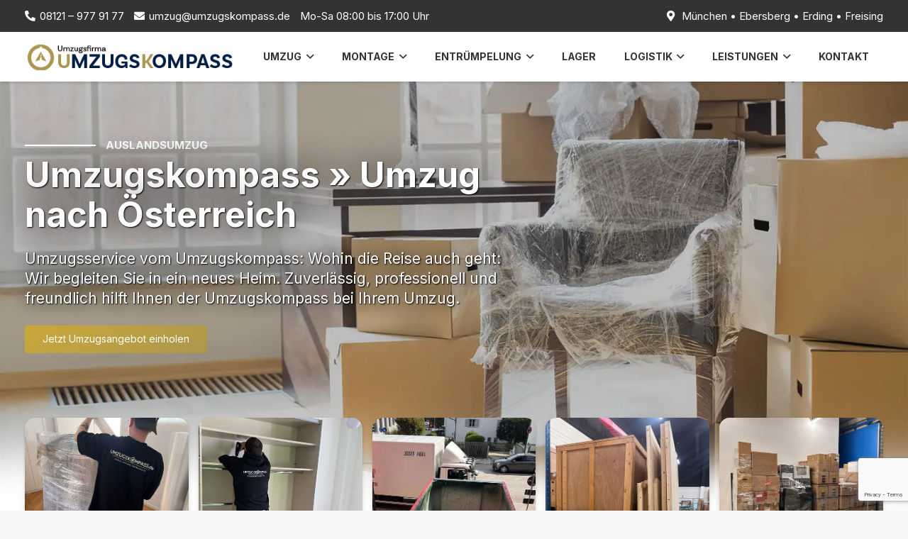

--- FILE ---
content_type: text/html; charset=UTF-8
request_url: https://umzugskompass.de/umzug-oesterreich/
body_size: 43961
content:
<!DOCTYPE HTML>
<html lang="de" prefix="og: https://ogp.me/ns#">
<head>
	<meta charset="UTF-8">
	
<!-- Suchmaschinen-Optimierung durch Rank Math PRO - https://rankmath.com/ -->
<title>Umzug nach Österreich » Auslandsumzug » Umzugskompass</title>
<meta name="description" content="II➤ Umzug nach Österreich mit dem Umzugskompass ✓ Einfach besser umziehen ✅ Profssioneller Auslandumzug ✅ ☎ 08121 977 9177"/>
<meta name="robots" content="index, follow, max-snippet:-1, max-video-preview:-1, max-image-preview:large"/>
<link rel="canonical" href="https://umzugskompass.de/umzug-oesterreich/" />
<meta property="og:locale" content="de_DE" />
<meta property="og:type" content="article" />
<meta property="og:title" content="Umzug nach Österreich » Auslandsumzug » Umzugskompass" />
<meta property="og:description" content="II➤ Umzug nach Österreich mit dem Umzugskompass ✓ Einfach besser umziehen ✅ Profssioneller Auslandumzug ✅ ☎ 08121 977 9177" />
<meta property="og:url" content="https://umzugskompass.de/umzug-oesterreich/" />
<meta property="og:site_name" content="Umzugsfirma Umzugskompass" />
<meta property="og:updated_time" content="2023-02-07T21:57:53+00:00" />
<meta property="og:image" content="https://umzugskompass.de/wp-content/uploads/2022/09/Umsugsfirma-Umzugskompass-Umzug.webp" />
<meta property="og:image:secure_url" content="https://umzugskompass.de/wp-content/uploads/2022/09/Umsugsfirma-Umzugskompass-Umzug.webp" />
<meta property="og:image:width" content="763" />
<meta property="og:image:height" content="784" />
<meta property="og:image:alt" content="Umsugsfirma-Umzugskompass-Umzug" />
<meta property="og:image:type" content="image/webp" />
<meta property="article:published_time" content="2022-11-06T22:43:00+00:00" />
<meta property="article:modified_time" content="2023-02-07T21:57:53+00:00" />
<meta name="twitter:card" content="summary_large_image" />
<meta name="twitter:title" content="Umzug nach Österreich » Auslandsumzug » Umzugskompass" />
<meta name="twitter:description" content="II➤ Umzug nach Österreich mit dem Umzugskompass ✓ Einfach besser umziehen ✅ Profssioneller Auslandumzug ✅ ☎ 08121 977 9177" />
<meta name="twitter:image" content="https://umzugskompass.de/wp-content/uploads/2022/09/Umsugsfirma-Umzugskompass-Umzug.webp" />
<meta name="twitter:label1" content="Lesedauer" />
<meta name="twitter:data1" content="13 Minuten" />
<script type="application/ld+json" class="rank-math-schema">{"@context":"https://schema.org","@graph":[{"@type":["Person","Organization"],"@id":"https://umzugskompass.de/#person","name":"Umzugskompass"},{"@type":"WebSite","@id":"https://umzugskompass.de/#website","url":"https://umzugskompass.de","name":"Umzugskompass","publisher":{"@id":"https://umzugskompass.de/#person"},"inLanguage":"de"},{"@type":"ImageObject","@id":"https://umzugskompass.de/wp-content/uploads/2022/09/Umsugsfirma-Umzugskompass-Umzug.webp","url":"https://umzugskompass.de/wp-content/uploads/2022/09/Umsugsfirma-Umzugskompass-Umzug.webp","width":"763","height":"784","caption":"Umsugsfirma-Umzugskompass-Umzug","inLanguage":"de"},{"@type":"WebPage","@id":"https://umzugskompass.de/umzug-oesterreich/#webpage","url":"https://umzugskompass.de/umzug-oesterreich/","name":"Umzug nach \u00d6sterreich \u00bb Auslandsumzug \u00bb Umzugskompass","datePublished":"2022-11-06T22:43:00+00:00","dateModified":"2023-02-07T21:57:53+00:00","isPartOf":{"@id":"https://umzugskompass.de/#website"},"primaryImageOfPage":{"@id":"https://umzugskompass.de/wp-content/uploads/2022/09/Umsugsfirma-Umzugskompass-Umzug.webp"},"inLanguage":"de"},{"@type":"Person","@id":"https://umzugskompass.de/author/hox/","name":"hox","url":"https://umzugskompass.de/author/hox/","image":{"@type":"ImageObject","@id":"https://secure.gravatar.com/avatar/954e789bd63161ab9dc940f9d9798bb9e5e88f54a75f86f8409022a410544c96?s=96&amp;d=mm&amp;r=g","url":"https://secure.gravatar.com/avatar/954e789bd63161ab9dc940f9d9798bb9e5e88f54a75f86f8409022a410544c96?s=96&amp;d=mm&amp;r=g","caption":"hox","inLanguage":"de"}},{"@type":"Article","headline":"Umzug nach \u00d6sterreich \u00bb Auslandsumzug \u00bb Umzugskompass","keywords":"Umzug nach \u00d6sterreich","datePublished":"2022-11-06T22:43:00+00:00","dateModified":"2023-02-07T21:57:53+00:00","author":{"@id":"https://umzugskompass.de/author/hox/","name":"hox"},"publisher":{"@id":"https://umzugskompass.de/#person"},"description":"II\u27a4 Umzug nach \u00d6sterreich mit dem Umzugskompass \u2713 Einfach besser umziehen \u2705 Profssioneller Auslandumzug \u2705 \u260e 08121 977 9177","name":"Umzug nach \u00d6sterreich \u00bb Auslandsumzug \u00bb Umzugskompass","@id":"https://umzugskompass.de/umzug-oesterreich/#richSnippet","isPartOf":{"@id":"https://umzugskompass.de/umzug-oesterreich/#webpage"},"image":{"@id":"https://umzugskompass.de/wp-content/uploads/2022/09/Umsugsfirma-Umzugskompass-Umzug.webp"},"inLanguage":"de","mainEntityOfPage":{"@id":"https://umzugskompass.de/umzug-oesterreich/#webpage"}}]}</script>
<!-- /Rank Math WordPress SEO Plugin -->

<link rel='dns-prefetch' href='//www.google.com' />
<link rel='dns-prefetch' href='//www.googletagmanager.com' />
<link rel='dns-prefetch' href='//fonts.googleapis.com' />
<link rel="alternate" type="application/rss+xml" title="Umzugsfirma Umzugskompass &raquo; Feed" href="https://umzugskompass.de/feed/" />
<link rel="alternate" type="application/rss+xml" title="Umzugsfirma Umzugskompass &raquo; Kommentar-Feed" href="https://umzugskompass.de/comments/feed/" />
<link rel="alternate" title="oEmbed (JSON)" type="application/json+oembed" href="https://umzugskompass.de/wp-json/oembed/1.0/embed?url=https%3A%2F%2Fumzugskompass.de%2Fumzug-oesterreich%2F" />
<link rel="alternate" title="oEmbed (XML)" type="text/xml+oembed" href="https://umzugskompass.de/wp-json/oembed/1.0/embed?url=https%3A%2F%2Fumzugskompass.de%2Fumzug-oesterreich%2F&#038;format=xml" />
<meta name="viewport" content="width=device-width, initial-scale=1">
<meta name="theme-color" content="#f5f5f5">
<link rel="preload" href="https://umzugskompass.de/wp-content/uploads/2022/12/Lato-Bold.woff" as="font" type="font/woff" crossorigin><link rel="preload" href="https://umzugskompass.de/wp-content/uploads/2022/12/Lato-Regular.woff" as="font" type="font/woff" crossorigin><link rel="preload" href="https://umzugskompass.de/wp-content/uploads/2022/12/Lato-Black.woff" as="font" type="font/woff" crossorigin><style id='wp-img-auto-sizes-contain-inline-css'>
img:is([sizes=auto i],[sizes^="auto," i]){contain-intrinsic-size:3000px 1500px}
/*# sourceURL=wp-img-auto-sizes-contain-inline-css */
</style>
<link rel='stylesheet' id='tmcontact-styles-css' href='https://umzugskompass.de/wp-content/plugins/shortcodes-contact/css/tmcontact.css?ver=1.0' media='all' />
<style id='wp-emoji-styles-inline-css'>

	img.wp-smiley, img.emoji {
		display: inline !important;
		border: none !important;
		box-shadow: none !important;
		height: 1em !important;
		width: 1em !important;
		margin: 0 0.07em !important;
		vertical-align: -0.1em !important;
		background: none !important;
		padding: 0 !important;
	}
/*# sourceURL=wp-emoji-styles-inline-css */
</style>
<link rel='stylesheet' id='wpcp-swiper-css' href='https://umzugskompass.de/wp-content/plugins/wp-carousel-pro/src/Frontend/css/swiper-bundle.min.css?ver=4.2.2' media='all' />
<link rel='stylesheet' id='wpcp-bx-slider-css-css' href='https://umzugskompass.de/wp-content/plugins/wp-carousel-pro/src/Frontend/css/jquery-bxslider.min.css?ver=4.2.2' media='all' />
<link rel='stylesheet' id='wp-carousel-pro-fontawesome-css' href='https://umzugskompass.de/wp-content/plugins/wp-carousel-pro/src/Frontend/css/font-awesome.min.css?ver=4.2.2' media='all' />
<link rel='stylesheet' id='wpcp-animate-css' href='https://umzugskompass.de/wp-content/plugins/wp-carousel-pro/src/Frontend/css/animate.min.css?ver=4.2.2' media='all' />
<link rel='stylesheet' id='wp-carousel-pro-css' href='https://umzugskompass.de/wp-content/plugins/wp-carousel-pro/src/Frontend/css/wp-carousel-pro-public.min.css?ver=4.2.2' media='all' />
<style id='wp-carousel-pro-inline-css'>
#wpcpro-wrapper-454 .wpcpro-post-load-more button,#wpcpro-wrapper-454 .wpcpro-post-pagination .page-numbers, #wpcpro-wrapper-454 .wpcpro-load-more button{ color: #5e5e5e; border-color: #dddddd; background: #ffffff;}#wpcpro-wrapper-454 .wpcpro-load-more button:hover,#wpcpro-wrapper-454 .wpcpro-post-load-more button:hover{ color: #ffffff; border-color: #178087; background: #178087;}#wpcpro-wrapper-454 .wpcpro-load-more,#wpcpro-wrapper-454 .wpcpro-infinite-scroll-loader,#wpcpro-wrapper-454 .wpcpro-post-load-more, #wpcpro-wrapper-454 .wpcpro-post-pagination { text-align: center;}#wpcpro-wrapper-454 .wpcpro-post-pagination .page-numbers:hover,#wpcpro-wrapper-454 .wpcpro-post-pagination .page-numbers.current,#wpcpro-wrapper-454 .wpcpro-post-pagination .page-numbers.current{ color: #ffffff; border-color: #178087; background: #178087;}#wpcpro-wrapper-454 #sp-wp-carousel-pro-id-454 .swiper-wrapper,#wpcpro-wrapper-454 #sp-wp-carousel-pro-id-454.wpcp-ticker:not(.wpcp_swiper_vertical),#wpcpro-wrapper-454 #sp-wp-carousel-pro-id-454 .wpcpro-row:not(.wpcp-masonry){align-items: center;}#wpcpro-wrapper-454 #sp-wp-carousel-pro-id-454.wpcp-ticker:not(.wpcp_swiper_vertical) .wpcp-single-item .wpcp-all-captions,#wpcpro-wrapper-454 .wpcp-carousel-section.detail-with-overlay:not(.box-on-left, .box-on-right, .box-on-bottom, .box-on-top) .wpcp-all-captions,#wpcpro-wrapper-454 #sp-wp-carousel-pro-id-454 .wpcpro-row:not(.wpcp-masonry) .wpcp-single-item .wpcp-all-captions {justify-content: center;}#wpcpro-wrapper-454 #sp-wp-carousel-pro-id-454.wpcp-carousel-section.sp-wpcp-454 .wpcpro-row [class*="wpcpro-col-"] {padding-right: 10px;padding-left: 10px;padding-bottom: 20px;}#wpcpro-wrapper-454 #sp-wp-carousel-pro-id-454.wpcp-carousel-section.swiper-grid-column .swiper-slide {padding-bottom: 10px;padding-top: 10px;}#wpcpro-wrapper-454:not(.wpcp-justified) #sp-wp-carousel-pro-id-454.wpcp-carousel-section.sp-wpcp-454 .wpcpro-row {margin-right: -10px;margin-left: -10px;}#wpcpro-wrapper-454 #sp-wp-carousel-pro-id-454.wpcp-carousel-section.sp-wpcp-454 .wpcpro-gallery-thumbs .swiper-slide{margin-top: 20px;}#wpcpro-wrapper-454 #sp-wp-carousel-pro-id-454.wpcp-carousel-section.sp-wpcp-454 .wpcpro-gallery-thumbs img{height: 140px;object-fit: cover;}#wpcpro-wrapper-454 #sp-wp-carousel-pro-id-454.wpcp-carousel-section.sp-wpcp-454.wpcp-advance-effect .swiper-slide .single-item-fade:not(:last-child) {margin-right: 20px;}#wpcpro-wrapper-454 .wpcp-kenburn .wpcpro-gallery-slider .swiper-slide .wpcp-single-item img,#wpcpro-wrapper-454 .wpcp-kenburn .swiper-slide .swiper-slide-kenburn {transition: transform 3000ms linear;}#wpcpro-wrapper-454 #sp-wp-carousel-pro-id-454.wpcp-carousel-section.sp-wpcp-454 .wpcp-prev-button,#wpcpro-wrapper-454 #sp-wp-carousel-pro-id-454.wpcp-carousel-section.sp-wpcp-454 .wpcp-next-button {color: #aaa;background-color: transparent;border: 1px solid;border-color: #aaa;border-radius: 0%;font-size: 20px;height: 30px;width: 30px;pointer-events: auto;}#wpcpro-wrapper-454 #sp-wp-carousel-pro-id-454.wpcp-carousel-section.sp-wpcp-454 .wpcp-prev-button:hover,#wpcpro-wrapper-454 #sp-wp-carousel-pro-id-454.wpcp-carousel-section.sp-wpcp-454 .wpcp-next-button:hover {color: #fff;background-color: #178087;border-color: #178087;font-size: 20px;}#wpcpro-wrapper-454 #sp-wp-carousel-pro-id-454.wpcp-carousel-section.sp-wpcp-454.detail-with-overlay .wpcp-all-captions {background: rgba(0,0,0,0.55);}#wpcpro-wrapper-454 #sp-wp-carousel-pro-id-454.wpcp-carousel-section.sp-wpcp-454.detail-with-overlay.content-box .wpcp-all-captions,#wpcpro-wrapper-454 #sp-wp-carousel-pro-id-454.wpcp-carousel-section.sp-wpcp-454.detail-with-overlay.caption-on-moving .wpcp-all-captions {background: #444;}#wpcpro-wrapper-454 #sp-wp-carousel-pro-id-454.wpcp-carousel-section.sp-wpcp-454.detail-with-overlay.overlay-on-left .wpcp-all-captions {width: 50%%;overflow: hidden;right: unset;}#wpcpro-wrapper-454 #sp-wp-carousel-pro-id-454.wpcp-carousel-section.sp-wpcp-454.detail-with-overlay.overlay-on-right .wpcp-all-captions {width: 50%%;overflow: hidden;left: unset;}#wpcpro-wrapper-454 #sp-wp-carousel-pro-id-454.wpcp-carousel-section.sp-wpcp-454.detail-on-right .wpcp-all-captions,#wpcpro-wrapper-454 #sp-wp-carousel-pro-id-454.wpcp-carousel-section.sp-wpcp-454.detail-on-left .wpcp-all-captions,#wpcpro-wrapper-454 #sp-wp-carousel-pro-id-454.wpcp-carousel-section.sp-wpcp-454.detail-with-overlay:not(.content-box) .wpcp-all-captions{padding: 0px 0px 0px 0px;}#wpcpro-wrapper-454 #sp-wp-carousel-pro-id-454.wpcp-carousel-section.sp-wpcp-454 .wpcp-swiper-dots,#wpcpro-wrapper-454 #sp-wp-carousel-pro-id-454.wpcp-carousel-section.sp-wpcp-454.swiper-horizontal>.wpcp-pagination-scrollbar {margin: 22px 0px 0px 0px;bottom: unset;}#wpcpro-wrapper-454 #sp-wp-carousel-pro-id-454.wpcp-carousel-section.sp-wpcp-454 .wpcp-swiper-dots .swiper-pagination-bullet,#wpcpro-wrapper-454 #sp-wp-carousel-pro-id-454.wpcp-carousel-section.sp-wpcp-454 .wpcp-pagination-scrollbar {background-color: #cccccc;opacity: 1;}#wpcpro-wrapper-454 #sp-wp-carousel-pro-id-454.wpcp-carousel-section.sp-wpcp-454 .wpcp-swiper-dots .swiper-pagination-bullet.swiper-pagination-bullet-active,#wpcpro-wrapper-454 #sp-wp-carousel-pro-id-454.wpcp-carousel-section.sp-wpcp-454 .wpcp-pagination-scrollbar .swiper-scrollbar-drag {background-color: #178087;}#wpcpro-wrapper-454 #sp-wp-carousel-pro-id-454.wpcp-carousel-section.sp-wpcp-454 .wpcp-single-item {border: 1px none transparent;padding: 100px 0px 0px 0px;border-radius: 0px;}.wpcp-carousel-wrapper.wpcp-wrapper-454{position: relative;}#wpcp-preloader-454{background: #fff;position: absolute;left: 0;top: 0;height: 100%;width: 100%;text-align: center;display: flex;align-items: center;justify-content: center;z-index: 999;}@media screen and (min-width: 1201px) {#wpcpro-wrapper-454:not(.wpcp-justified) #sp-wp-carousel-pro-id-454.wpcp-carousel-section.sp-wpcp-454:not(.wpcp-content-carousel) > div:not(.wpcpro-gallery-thumbs) .wpcp-single-item img { max-height:600px;}}@media screen and (min-width: 981px) and (max-width: 1201px) {#wpcpro-wrapper-454:not(.wpcp-justified) #sp-wp-carousel-pro-id-454.wpcp-carousel-section.sp-wpcp-454:not(.wpcp-content-carousel) > div:not(.wpcpro-gallery-thumbs) .wpcp-single-item img { max-height:600px;}}@media screen and (min-width: 737px) and (max-width: 980px) {#wpcpro-wrapper-454:not(.wpcp-justified) #sp-wp-carousel-pro-id-454.wpcp-carousel-section.sp-wpcp-454:not(.wpcp-content-carousel) > div:not(.wpcpro-gallery-thumbs) .wpcp-single-item img { max-height:500px; }}@media screen and (min-width: 601px) and (max-width: 736px) {#wpcpro-wrapper-454:not(.wpcp-justified) #sp-wp-carousel-pro-id-454.wpcp-carousel-section.sp-wpcp-454:not(.wpcp-content-carousel)> div:not(.wpcpro-gallery-thumbs) .wpcp-single-item img { max-height:400px; }}@media screen and (max-width: 600px) {#wpcpro-wrapper-454:not(.wpcp-justified) #sp-wp-carousel-pro-id-454.wpcp-carousel-section.sp-wpcp-454:not(.wpcp-content-carousel) > div:not(.wpcpro-gallery-thumbs) .wpcp-single-item img { max-height:300px; }}#wpcpro-wrapper-454 #sp-wp-carousel-pro-id-454.sp-wpcp-454 .wpcp-slide-image img,#wpcpro-wrapper-454 #sp-wp-carousel-pro-id-454.sp-wpcp-454 .wpcp-single-item.wpcp-mix-content img,#wpcpro-wrapper-454 #sp-wp-carousel-pro-id-454.sp-wpcp-454 .wpcp-slide-image .wpcp_icon_overlay,#wpcpro-wrapper-454 #sp-wp-carousel-pro-id-454.sp-wpcp-454 .wpcp-product-carousel .wpcp-slide-image a {border-radius: 0px;overflow: hidden;}#wpcpro-wrapper-454 #sp-wp-carousel-pro-id-454.sp-wpcp-454:not(.wpcp-content-carousel):not(.swiper-gl) .wpcp-single-item {background: #f9f9f9;}#wpcpro-wrapper-454 .wpcp-carousel-section.detail-on-bottom.swiper-gl .wpcp-all-caption{background: #f9f9f9;display: none !important;}#wpcpro-wrapper-454 .wpcp-carousel-section.detail-on-bottom.swiper-gl .wpcp-all-captions{background: #f9f9f9;}#wpcpro-wrapper-454 #sp-wp-carousel-pro-id-454.sp-wpcp-454.wpcp-image-carousel .wpcp-slide-image img,#wpcpro-wrapper-454 #sp-wp-carousel-pro-id-454.sp-wpcp-454.wpcp-product-carousel .wpcp-slide-image a img,#wpcpro-wrapper-454 #sp-wp-carousel-pro-id-454.sp-wpcp-454.wpcp-post-carousel .wpcp-slide-image a img{border: 1px solid #dddddd;}#wpcpro-wrapper-454 #sp-wp-carousel-pro-id-454.sp-wpcp-454.wpcp-image-carousel .wpcp-slide-image a:hover img,#wpcpro-wrapper-454 #sp-wp-carousel-pro-id-454.sp-wpcp-454.wpcp-post-carousel .wpcp-slide-image a:hover img,#wpcpro-wrapper-454 #sp-wp-carousel-pro-id-454.sp-wpcp-454.wpcp-product-carousel .wpcp-slide-image a:hover img{border-color: #dddddd;} .sp-wp-carousel-pro-id-454.wpcp-fancybox-wrapper .fancybox-navigation .fancybox-button .wpcp-fancybox-nav-arrow i {color: #ccc;}.sp-wp-carousel-pro-id-454.wpcp-fancybox-wrapper .fancybox-navigation .fancybox-button .wpcp-fancybox-nav-arrow i:hover {color: #fff;}.sp-wp-carousel-pro-id-454.wpcp-fancybox-wrapper .fancybox-navigation .fancybox-button {background: #1e1e1e;}.sp-wp-carousel-pro-id-454.wpcp-fancybox-wrapper .fancybox-navigation .fancybox-button:hover {background: #1e1e1e;}.sp-wp-carousel-pro-id-454.wpcp-fancybox-wrapper .fancybox-caption .wpcp_image_details{color: #ffffff;}#wpcpro-wrapper-454 #sp-wp-carousel-pro-id-454.wpcp-carousel-section .wpcp-mix-content .wpcp_icon_overlay i,#wpcpro-wrapper-454 #sp-wp-carousel-pro-id-454.wpcp-carousel-section.wpcp-image-carousel .wpcp-slide-image .wpcp_icon_overlay i {font-size: 16px;color: #fff;background: rgba(0, 0, 0, 0.5);padding : 10px;border-radius: 50%;height: 32px;width: 32px;}#wpcpro-wrapper-454 #sp-wp-carousel-pro-id-454.wpcp-carousel-section .wpcp-mix-content .wpcp_icon_overlay,#wpcpro-wrapper-454 #sp-wp-carousel-pro-id-454.wpcp-carousel-section.wpcp-image-carousel .wpcp-slide-image .wpcp_icon_overlay {background-color: rgba(0,0,0,0.5);}#wpcpro-wrapper-454 #sp-wp-carousel-pro-id-454.wpcp-carousel-section .wpcp-mix-content .wpcp_icon_overlay i:hover,#wpcpro-wrapper-454 #sp-wp-carousel-pro-id-454.wpcp-carousel-section.wpcp-image-carousel .wpcp-slide-image .wpcp_icon_overlay i:hover {color: #fff;background: rgba(0, 0, 0, 0.8);}#wpcpro-wrapper-454:not(.wpcpro-thumbnail-slider) .wpcp-swiper-wrapper{margin-bottom: 60px;}#wpcpro-wrapper-454 .fashion-slider .wpcp-carousel-section{background-color: rgb(159, 160, 81);}.wpcpro-wrapper .wpcp-carousel-section.detail-on-right .wpcp-single-item,.wpcpro-wrapper .wpcp-carousel-section.detail-on-left .wpcp-single-item {flex-direction: column;}@media (min-width: 600px) {.wpcpro-row .wpcpro-col-sm-1 {flex: 0 0 100%;max-width: 100%;}.wpcpro-row .wpcpro-col-sm-2 {flex: 0 0 50%;max-width: 50%;}.wpcpro-row .wpcpro-col-sm-2-5 {flex: 0 0 75%;max-width: 75%;}.wpcpro-row .wpcpro-col-sm-3 {flex: 0 0 33.333%;max-width: 33.333%;}.wpcpro-row .wpcpro-col-sm-4 {flex: 0 0 25%;max-width: 25%;}.wpcpro-row .wpcpro-col-sm-5 {flex: 0 0 20%;max-width: 20%;}.wpcpro-row .wpcpro-col-sm-6 {flex: 0 0 16.66666666666667%;max-width: 16.66666666666667%;}.wpcpro-row .wpcpro-col-sm-7 {flex: 0 0 14.28571428%;max-width: 14.28571428%;}.wpcpro-row .wpcpro-col-sm-8 {flex: 0 0 12.5%;max-width: 12.5%;}.wpcpro-wrapper .wpcp-carousel-section.detail-on-right .wpcp-single-item {flex-direction: row;}.wpcpro-wrapper .wpcp-carousel-section.detail-on-left .wpcp-single-item {flex-direction: row-reverse;}}@media (max-width: 600px) {.wpcpro-row .wpcpro-col-xs-1 {flex: 0 0 100%;max-width: 100%;}.wpcpro-row .wpcpro-col-xs-2 {flex: 0 0 50%;max-width: 50%;}.wpcpro-row .wpcpro-col-xs-3 {flex: 0 0 33.222%;max-width: 33.222%;}.wpcpro-row .wpcpro-col-xs-4 {flex: 0 0 25%;max-width: 25%;}.wpcpro-row .wpcpro-col-xs-5 {flex: 0 0 20%;max-width: 20%;}.wpcpro-row .wpcpro-col-xs-6 {flex: 0 0 16.6667%;max-width: 16.6667%;}.wpcpro-row .wpcpro-col-xs-7 {flex: 0 0 14.28571428%;max-width: 14.28571428%;}.wpcpro-row .wpcpro-col-xs-8 {flex: 0 0 12.5%;max-width: 12.5%;}}@media (min-width: 736px) {.wpcpro-row .wpcpro-col-md-1 {flex: 0 0 100%;max-width: 100%;}.wpcpro-row .wpcpro-col-md-2 {flex: 0 0 50%;max-width: 50%;}.wpcpro-row .wpcpro-col-md-2-5 {flex: 0 0 75%;max-width: 75%;}.wpcpro-row .wpcpro-col-md-3 {flex: 0 0 33.333%;max-width: 33.333%;}.wpcpro-row .wpcpro-col-md-4 {flex: 0 0 25%;max-width: 25%;}.wpcpro-row .wpcpro-col-md-5 {flex: 0 0 20%;max-width: 20%;}.wpcpro-row .wpcpro-col-md-6 {flex: 0 0 16.66666666666667%;max-width: 16.66666666666667%;}.wpcpro-row .wpcpro-col-md-7 {flex: 0 0 14.28571428%;max-width: 14.28571428%;}.wpcpro-row .wpcpro-col-md-8 {flex: 0 0 12.5%;max-width: 12.5%;}}@media (min-width: 980px) {.wpcpro-row .wpcpro-col-lg-1 {flex: 0 0 100%;max-width: 100%;}.wpcpro-row .wpcpro-col-lg-2 {flex: 0 0 50%;max-width: 50%;}.wpcpro-row .wpcpro-col-lg-3 {flex: 0 0 33.222%;max-width: 33.222%;}.wpcpro-row .wpcpro-col-lg-4 {flex: 0 0 25%;max-width: 25%;}.wpcpro-row .wpcpro-col-lg-5 {flex: 0 0 20%;max-width: 20%;}.wpcpro-row .wpcpro-col-lg-6 {flex: 0 0 16.6667%;max-width: 16.6667%;}.wpcpro-row .wpcpro-col-lg-7 {flex: 0 0 14.28571428%;max-width: 14.28571428%;}.wpcpro-row .wpcpro-col-lg-8 {flex: 0 0 12.5%;max-width: 12.5%;}}@media (min-width: 1200px) {.wpcpro-row .wpcpro-col-xl-1 {flex: 0 0 100%;max-width: 100%;}.wpcpro-row .wpcpro-col-xl-2 {flex: 0 0 50%;max-width: 50%;}.wpcpro-row .wpcpro-col-xl-3 {flex: 0 0 33.22222222%;max-width: 33.22222222%;}.wpcpro-row .wpcpro-col-xl-4 {flex: 0 0 25%;max-width: 25%;}.wpcpro-row .wpcpro-col-xl-5 {flex: 0 0 20%;max-width: 20%;}.wpcpro-row .wpcpro-col-xl-6 {flex: 0 0 16.66667%;max-width: 16.66667%;}.wpcpro-row .wpcpro-col-xl-7 {flex: 0 0 14.28571428%;max-width: 14.28571428%;}.wpcpro-row .wpcpro-col-xl-8 {flex: 0 0 12.5%;max-width: 12.5%;}}.shape { width: 231px; height: 164px; position: absolute; background: #AC964E; top: 0; left: 0; border-radius: 25px; z-index: 1;}#wpcpro-wrapper-454 img, #wpcpro-wrapper-2687 img, #wpcpro-wrapper-2689 img, #wpcpro-wrapper-2696 img { position: absolute; top: 10px; left: 10px; z-index: 3; border-radius: 25px!important;}#wpcpro-wrapper-454 #sp-wp-carousel-pro-id-454.sp-wpcp-454:not(.wpcp-product-carousel):not(.wpcp-content-carousel) .wpcp-single-item,#wpcpro-wrapper-2687 #sp-wp-carousel-pro-id-2687.sp-wpcp-2687:not(.wpcp-product-carousel):not(.wpcp-content-carousel) .wpcp-single-item,#wpcpro-wrapper-2689 #sp-wp-carousel-pro-id-2689.sp-wpcp-2689:not(.wpcp-product-carousel):not(.wpcp-content-carousel) .wpcp-single-item,#wpcpro-wrapper-2696 #sp-wp-carousel-pro-id-2696.sp-wpcp-2696:not(.wpcp-product-carousel):not(.wpcp-content-carousel) .wpcp-single-item,#wpcpro-wrapper-4592 #sp-wp-carousel-pro-id-4592.sp-wpcp-4592:not(.wpcp-product-carousel):not(.wpcp-content-carousel) .wpcp-single-item { background: transparent;}.text-content { padding: 100px 10px 25px 20px; text-align: left; border: 1px solid #AC964E; border-radius: 25px; position: relative; z-index: 2; background: #fff; }.icon_head { font-size: 15px; text-transform: uppercase; font-weight: 700;}.wpcpro-wrapper .wpcp-carousel-section.wpcp-standard:not(.swiper-cube) { padding-left: 2px;}/*--- kunstlogistik slider ---*/#wpcpro-wrapper-4592 img { width: 100%}.title_1 { font-size: 16px; margin-top: 10px!important;}.title_2 { font-size: 28px; line-height: 30px; font-weight: 700; color: #000000; margin: 10px 0!important;}
/*# sourceURL=wp-carousel-pro-inline-css */
</style>
<link rel='stylesheet' id='wpcp-navigation-and-tabbed-icons-css' href='https://umzugskompass.de/wp-content/plugins/wp-carousel-pro/src/Admin/css/fontello.css?ver=4.2.2' media='all' />
<link rel='stylesheet' id='us-fonts-css' href='https://fonts.googleapis.com/css?family=Inter%3A500%2C400%2C700&#038;display=swap&#038;ver=6.9' media='all' />
<link rel='stylesheet' id='us-style-css' href='https://umzugskompass.de/wp-content/themes/Impreza/css/style.min.css?ver=8.42' media='all' />
<link rel='stylesheet' id='us-ripple-css' href='https://umzugskompass.de/wp-content/themes/Impreza/common/css/base/ripple.css?ver=8.42' media='all' />
<link rel='stylesheet' id='us-gravityforms-css' href='https://umzugskompass.de/wp-content/themes/Impreza/common/css/plugins/gravityforms.min.css?ver=8.42' media='all' />

<!-- Google Tag (gtac.js) durch Site-Kit hinzugefügt -->
<!-- Von Site Kit hinzugefügtes Google-Analytics-Snippet -->
<script src="https://www.googletagmanager.com/gtag/js?id=G-23KHQLD6Y8" id="google_gtagjs-js" async></script>
<script id="google_gtagjs-js-after">
window.dataLayer = window.dataLayer || [];function gtag(){dataLayer.push(arguments);}
gtag("set","linker",{"domains":["umzugskompass.de"]});
gtag("js", new Date());
gtag("set", "developer_id.dZTNiMT", true);
gtag("config", "G-23KHQLD6Y8");
//# sourceURL=google_gtagjs-js-after
</script>
<link rel="https://api.w.org/" href="https://umzugskompass.de/wp-json/" /><link rel="alternate" title="JSON" type="application/json" href="https://umzugskompass.de/wp-json/wp/v2/pages/2807" /><link rel="EditURI" type="application/rsd+xml" title="RSD" href="https://umzugskompass.de/xmlrpc.php?rsd" />
<meta name="generator" content="WordPress 6.9" />
<link rel='shortlink' href='https://umzugskompass.de/?p=2807' />
			<meta name="keywords" content="Umzug nach Österreich, Auslandsumzug">
			<meta name="generator" content="Site Kit by Google 1.170.0" /><!-- HFCM by 99 Robots - Snippet # 1: Google Bewertung -->
<script src="https://apps.elfsight.com/p/platform.js" defer></script>

<!-- /end HFCM by 99 Robots -->
		<script id="us_add_no_touch">
			if ( ! /Android|webOS|iPhone|iPad|iPod|BlackBerry|IEMobile|Opera Mini/i.test( navigator.userAgent ) ) {
				document.documentElement.classList.add( "no-touch" );
			}
		</script>
				<script id="us_color_scheme_switch_class">
			if ( document.cookie.includes( "us_color_scheme_switch_is_on=true" ) ) {
				document.documentElement.classList.add( "us-color-scheme-on" );
			}
		</script>
		<link rel="icon" href="https://umzugskompass.de/wp-content/uploads/2022/09/Umzugskompass-Logo-150x150.webp" sizes="32x32" />
<link rel="icon" href="https://umzugskompass.de/wp-content/uploads/2022/09/Umzugskompass-Logo-300x300.webp" sizes="192x192" />
<link rel="apple-touch-icon" href="https://umzugskompass.de/wp-content/uploads/2022/09/Umzugskompass-Logo-300x300.webp" />
<meta name="msapplication-TileImage" content="https://umzugskompass.de/wp-content/uploads/2022/09/Umzugskompass-Logo-300x300.webp" />
		<style id="wp-custom-css">
			iframe {
	vertical-align: middle;
}

.w-grid.type_carousel.layout_213 {
	position: relative!important;
  z-index: 2!important;
}

@media (max-width: 767px) {
	.w-itext-part {
    font-size: 20px;
    } 
}

.our_service_cols .wpb_column.vc_column_container:hover {
	background: #ffffff;
}
/*--- interactive text ---*/
.us_custom_e5c5e38e {
	  min-height: 60px;
    display: flex;
    justify-content: center;
    align-items: center;
}

/*--- widget was kostet ihr umzug ---*/
.us_custom_6120ac99 p {
	font-size: 2.0rem;
	font-weight: 600;
	text-align: center;
	color: #032146;
}
/*--- end was kostet ihr umzug ---*/

/*--- header design ---*/
.w-text.ush_text_1.nowrap.icon_atleft {
	margin: 0;
}
.w-text.ush_text_2.nowrap.icon_atleft, .w-text.ush_text_4.nowrap.icon_atleft {
	margin: 0 1rem 0 0;
}
@media (max-width: 767px){
	.l-subheader.at_top .l-subheader-cell.at_right, .l-subheader.at_top .l-subheader-cell.at_left {
    justify-content: center;
}
}
	@media (max-width: 600px) {
		.l-subheader-cell.at_center {
			justify-content: flex-start;
		}
	}

/*---mobile button---*/
.l-subheader-h .us-btn-style_1, .l-subheader-h .us-btn-style_5 {
	padding: 0.7em 2em;
}
@media (max-width: 402px) {
	.l-subheader-h .w-btn {
	padding: 0.7em 1.2em;
	font-size: 12px!important;
  }
}
/*--- end header design ---*/

/*---liste---*/
.stadtlisteumzug li {
	float: left;
	width: 24%;
	line-height: 2em;
  list-style-type: none; 
  }

@media only screen and (max-width: 768px) {
	.stadtlisteumzug li {
		width: 48%;
	}
}

@media only screen and (max-width: 480px) {
	.stadtlisteumzug li {
		width: 100%;
	}
}

/*---liste---*/
/*--------FooterTop--------*/
.footer-i-block .w-iconbox.iconpos_left .w-iconbox-icon {
	margin-right: 5px;
}
.kontakt-i-block .w-iconbox.iconpos_left .w-iconbox-icon {
	margin-right: 12px;
}
.kontakt-i-block .w-iconbox-title {
	padding: 0;
}

.footer-check-i-block .w-iconbox.style_circle .w-iconbox-icon {
	line-height: 26px;
  height: 25px;
  width: 25px;
}
.footer-check-i-block .w-iconbox.iconpos_left .w-iconbox-icon {
	margin-right: 10px;
}
.w-hwrapper.align_left {
    justify-content: space-evenly;
}
.footer-big-p p {
	font-size: 1.8rem;
	line-height: 50px;
	text-transform: uppercase;
	font-family: 'URWDINCond-Demi', sans-serif;
}

.footer-small-p p {
	  font-family: 'URWDINCond-Regular', sans-serif;
    font-weight: 600;
    font-size: 20px;
    line-height: 26px;
    letter-spacing: 0.1em;
    text-transform: uppercase;
}

@media (max-width: 1150px) and (min-width: 992px) {
	.foot-mob-view .wpb_column.vc_column_container {
		width: 33.3%;
	}
}
@media (max-width: 992px) {
	.w-hwrapper.align_left {
    flex-direction: column;
}
	.footer-bottom-p-icons {
		margin-bottom: 15px;
	}
	.footer-i-block {
		margin: 0 0 40px!important;
	}
}
@media (max-width: 767px) {
	.footer-big-p p {
		font-size: 30px;
		line-height: 35px!important;
	}
	.footer-medium-p p {
		 font-size: 1.7rem;
	}
	.title-with-line p {
		padding: 0 10px;
	}
	.title-with-line img {
		width: 150px;
	}
	.title-with-line {
		margin-bottom: 0!important;
	}
	.footer-bottom-p-icons p {
		text-align: left;
	}
	.footer-bottom-h5 {
		margin-bottom: 10px!important;
	}
}
/*------EndFooterTop--------*/
#page-content {
	padding-top: 150px;
}
@media (max-width: 1400px) {
	#page-content {
	padding-top: 115px;
}
}
@media (max-width: 1130px) {
	.menu-item a:not(:last-child) {
		padding-right: 0!important;
	}
}
@media (max-width: 1024px) {
	#page-content {
	padding-top: 80px;
  }
	.menu-item a {
	font-size: 13px;
	}
}

.header_hor .l-header.pos_fixed~.l-main>.l-section:first-of-type>.l-section-h {
	padding-top: 0;
}
.w-pricing-item-price {
    font-size: 2.2em;
    line-height: 1;
    font-weight: 300;
}
#allgemein_neutrale_sm_links_bg_colors .w-socials-item-link-hover {
		background:#01a0f4;
}
#umzug_sm_links_bg_colors .w-socials-item-link-hover {
		background:#AC964E;
}
#montage_sm_links_bg_colors .w-socials-item-link-hover {
		background:#8B0606;
}
#entrumpelung_sm_links_bg_colors .w-socials-item-link-hover {
  	background:#248022;
}
#lager_sm_links_bg_colors .w-socials-item-link-hover {
		background:#205F82;
}
#logistik_sm_links_bg_colors .w-socials-item-link-hover {
  	background:#01a0f4;
}
#checklist_sm_links_bg_colors .w-socials-item-link-hover {
    background:#01a0f4;
}
		</style>
				<style id="us-icon-fonts">@font-face{font-display:swap;font-style:normal;font-family:"fontawesome";font-weight:900;src:url("https://umzugskompass.de/wp-content/themes/Impreza/fonts/fa-solid-900.woff2?ver=8.42") format("woff2")}.fas{font-family:"fontawesome";font-weight:900}@font-face{font-display:swap;font-style:normal;font-family:"fontawesome";font-weight:400;src:url("https://umzugskompass.de/wp-content/themes/Impreza/fonts/fa-regular-400.woff2?ver=8.42") format("woff2")}.far{font-family:"fontawesome";font-weight:400}@font-face{font-display:swap;font-style:normal;font-family:"fontawesome";font-weight:300;src:url("https://umzugskompass.de/wp-content/themes/Impreza/fonts/fa-light-300.woff2?ver=8.42") format("woff2")}.fal{font-family:"fontawesome";font-weight:300}@font-face{font-display:swap;font-style:normal;font-family:"Font Awesome 5 Duotone";font-weight:900;src:url("https://umzugskompass.de/wp-content/themes/Impreza/fonts/fa-duotone-900.woff2?ver=8.42") format("woff2")}.fad{font-family:"Font Awesome 5 Duotone";font-weight:900}.fad{position:relative}.fad:before{position:absolute}.fad:after{opacity:0.4}@font-face{font-display:swap;font-style:normal;font-family:"Font Awesome 5 Brands";font-weight:400;src:url("https://umzugskompass.de/wp-content/themes/Impreza/fonts/fa-brands-400.woff2?ver=8.42") format("woff2")}.fab{font-family:"Font Awesome 5 Brands";font-weight:400}@font-face{font-display:block;font-style:normal;font-family:"Material Icons";font-weight:400;src:url("https://umzugskompass.de/wp-content/themes/Impreza/fonts/material-icons.woff2?ver=8.42") format("woff2")}.material-icons{font-family:"Material Icons";font-weight:400}</style>
				<style id="us-theme-options-css">:root{--color-header-middle-bg:#fff;--color-header-middle-bg-grad:#fff;--color-header-middle-text:#333;--color-header-middle-text-hover:#01a0f4;--color-header-transparent-bg:transparent;--color-header-transparent-bg-grad:transparent;--color-header-transparent-text:#fff;--color-header-transparent-text-hover:#fff;--color-chrome-toolbar:#f5f5f5;--color-header-top-bg:#f5f5f5;--color-header-top-bg-grad:linear-gradient(0deg,#f5f5f5,#fff);--color-header-top-text:#333;--color-header-top-text-hover:#01a0f4;--color-header-top-transparent-bg:rgba(0,0,0,0.2);--color-header-top-transparent-bg-grad:rgba(0,0,0,0.2);--color-header-top-transparent-text:rgba(255,255,255,0.66);--color-header-top-transparent-text-hover:#fff;--color-content-bg:#fff;--color-content-bg-grad:#fff;--color-content-bg-alt:#f5f5f5;--color-content-bg-alt-grad:#f5f5f5;--color-content-border:#032146;--color-content-heading:#032146;--color-content-heading-grad:#032146;--color-content-text:#333;--color-content-link:#01a0f4;--color-content-link-hover:#096291;--color-content-primary:#01a0f4;--color-content-primary-grad:#01a0f4;--color-content-secondary:#096291;--color-content-secondary-grad:linear-gradient(135deg,#096291,#01a0f4);--color-content-faded:#999;--color-content-overlay:rgba(0,0,0,0.25);--color-content-overlay-grad:rgba(0,0,0,0.25);--color-alt-content-bg:#f5f5f5;--color-alt-content-bg-grad:#f5f5f5;--color-alt-content-bg-alt:#f5f5f5;--color-alt-content-bg-alt-grad:#f5f5f5;--color-alt-content-border:#096291;--color-alt-content-heading:#032146;--color-alt-content-heading-grad:#032146;--color-alt-content-text:#333333;--color-alt-content-link:#01a0f4;--color-alt-content-link-hover:#096291;--color-alt-content-primary:#AC964E;--color-alt-content-primary-grad:#AC964E;--color-alt-content-secondary:#c4ac5c;--color-alt-content-secondary-grad:linear-gradient(135deg,#c4ac5c,#ac964e);--color-alt-content-faded:#999;--color-alt-content-overlay:#01a0f4;--color-alt-content-overlay-grad:linear-gradient(135deg,#01a0f4,#096291);--color-footer-bg:#333333;--color-footer-bg-grad:#333333;--color-footer-bg-alt:#222222;--color-footer-bg-alt-grad:#222222;--color-footer-border:#333;--color-footer-heading:#ffffff;--color-footer-heading-grad:#ffffff;--color-footer-text:#ffffff;--color-footer-link:#ffffff;--color-footer-link-hover:#01a0f4;--color-subfooter-bg:#333333;--color-subfooter-bg-grad:#333333;--color-subfooter-bg-alt:#222;--color-subfooter-bg-alt-grad:#222;--color-subfooter-border:#282828;--color-subfooter-heading:#ffffff;--color-subfooter-heading-grad:#ffffff;--color-subfooter-text:#ffffff;--color-subfooter-link:#fff;--color-subfooter-link-hover:#AC964E;--color-content-primary-faded:rgba(1,160,244,0.15);--box-shadow:0 5px 15px rgba(0,0,0,.15);--box-shadow-up:0 -5px 15px rgba(0,0,0,.15);--site-canvas-width:1300px;--site-content-width:1400px;--site-sidebar-width:30%;--text-block-margin-bottom:0rem;--focus-outline-width:2px}.w-counter.color_secondary .w-counter-value,.w-iconbox.color_secondary.style_default .w-iconbox-icon i:not(.fad){background:var(--color-content-secondary-grad);-webkit-background-clip:text;color:transparent}.not_underline_links a{text-decoration:none!important}a{text-decoration:none;text-underline-offset:.2em}.no-touch a:hover{text-decoration:underline;text-decoration-thickness:1px;text-decoration-style:solid;text-decoration-skip-ink:auto;text-underline-offset:.2em}@font-face{font-display:swap;font-style:normal;font-family:"Lato-Bold";font-weight:900;src:url(/wp-content/uploads/2022/12/Lato-Bold.woff) format("woff")}@font-face{font-display:swap;font-style:normal;font-family:"Lato-Regular";font-weight:400;src:url(/wp-content/uploads/2022/12/Lato-Regular.woff) format("woff")}@font-face{font-display:swap;font-style:normal;font-family:"Lato-Black";font-weight:900;src:url(/wp-content/uploads/2022/12/Lato-Black.woff) format("woff")}:root{--font-family:Inter,sans-serif;--font-size:14px;--line-height:28px;--font-weight:400;--bold-font-weight:700;--h1-font-family:Inter,sans-serif;--h1-font-size:2.5rem;--h1-line-height:1.4;--h1-font-weight:700;--h1-bold-font-weight:700;--h1-text-transform:none;--h1-font-style:normal;--h1-letter-spacing:0;--h1-margin-bottom:0.6em;--h2-font-family:var(--h1-font-family);--h2-font-size:2.5rem;--h2-line-height:1.40;--h2-font-weight:var(--h1-font-weight);--h2-bold-font-weight:var(--h1-bold-font-weight);--h2-text-transform:var(--h1-text-transform);--h2-font-style:var(--h1-font-style);--h2-letter-spacing:0;--h2-margin-bottom:0.6em;--h3-font-family:var(--h1-font-family);--h3-font-size:max( 1.8rem,1.8vw );--h3-line-height:1.2;--h3-font-weight:var(--h1-font-weight);--h3-bold-font-weight:var(--h1-bold-font-weight);--h3-text-transform:var(--h1-text-transform);--h3-font-style:var(--h1-font-style);--h3-letter-spacing:0;--h3-margin-bottom:0.6em;--h4-font-family:var(--h1-font-family);--h4-font-size:max( 1.4rem,1.4vw );--h4-line-height:1.40;--h4-font-weight:400;--h4-bold-font-weight:var(--h1-bold-font-weight);--h4-text-transform:var(--h1-text-transform);--h4-font-style:var(--h1-font-style);--h4-letter-spacing:0;--h4-margin-bottom:0.6em;--h5-font-family:var(--h1-font-family);--h5-font-size:max( 1.0rem,1.0vw );--h5-line-height:1.20;--h5-font-weight:var(--h1-font-weight);--h5-bold-font-weight:var(--h1-bold-font-weight);--h5-text-transform:var(--h1-text-transform);--h5-font-style:var(--h1-font-style);--h5-letter-spacing:0;--h5-margin-bottom:0.6em;--h6-font-family:var(--h1-font-family);--h6-font-size:max( 1rem,1vw );--h6-line-height:1.2;--h6-font-weight:400;--h6-bold-font-weight:var(--h1-bold-font-weight);--h6-text-transform:var(--h1-text-transform);--h6-font-style:var(--h1-font-style);--h6-letter-spacing:0;--h6-margin-bottom:0.6em}@media (max-width:768px){:root{--font-size:16px;--h1-font-size:1.8rem;--h2-font-size:1.8rem;--h3-font-size:1.6rem;--h4-font-size:1.2rem}}h1{font-family:var(--h1-font-family,inherit);font-weight:var(--h1-font-weight,inherit);font-size:var(--h1-font-size,inherit);font-style:var(--h1-font-style,inherit);line-height:var(--h1-line-height,1.4);letter-spacing:var(--h1-letter-spacing,inherit);text-transform:var(--h1-text-transform,inherit);margin-bottom:var(--h1-margin-bottom,1.5rem)}h1>strong{font-weight:var(--h1-bold-font-weight,bold)}h2{font-family:var(--h2-font-family,inherit);font-weight:var(--h2-font-weight,inherit);font-size:var(--h2-font-size,inherit);font-style:var(--h2-font-style,inherit);line-height:var(--h2-line-height,1.4);letter-spacing:var(--h2-letter-spacing,inherit);text-transform:var(--h2-text-transform,inherit);margin-bottom:var(--h2-margin-bottom,1.5rem)}h2>strong{font-weight:var(--h2-bold-font-weight,bold)}h3{font-family:var(--h3-font-family,inherit);font-weight:var(--h3-font-weight,inherit);font-size:var(--h3-font-size,inherit);font-style:var(--h3-font-style,inherit);line-height:var(--h3-line-height,1.4);letter-spacing:var(--h3-letter-spacing,inherit);text-transform:var(--h3-text-transform,inherit);margin-bottom:var(--h3-margin-bottom,1.5rem)}h3>strong{font-weight:var(--h3-bold-font-weight,bold)}h4{font-family:var(--h4-font-family,inherit);font-weight:var(--h4-font-weight,inherit);font-size:var(--h4-font-size,inherit);font-style:var(--h4-font-style,inherit);line-height:var(--h4-line-height,1.4);letter-spacing:var(--h4-letter-spacing,inherit);text-transform:var(--h4-text-transform,inherit);margin-bottom:var(--h4-margin-bottom,1.5rem)}h4>strong{font-weight:var(--h4-bold-font-weight,bold)}h5{font-family:var(--h5-font-family,inherit);font-weight:var(--h5-font-weight,inherit);font-size:var(--h5-font-size,inherit);font-style:var(--h5-font-style,inherit);line-height:var(--h5-line-height,1.4);letter-spacing:var(--h5-letter-spacing,inherit);text-transform:var(--h5-text-transform,inherit);margin-bottom:var(--h5-margin-bottom,1.5rem)}h5>strong{font-weight:var(--h5-bold-font-weight,bold)}h6{font-family:var(--h6-font-family,inherit);font-weight:var(--h6-font-weight,inherit);font-size:var(--h6-font-size,inherit);font-style:var(--h6-font-style,inherit);line-height:var(--h6-line-height,1.4);letter-spacing:var(--h6-letter-spacing,inherit);text-transform:var(--h6-text-transform,inherit);margin-bottom:var(--h6-margin-bottom,1.5rem)}h6>strong{font-weight:var(--h6-bold-font-weight,bold)}body{background:var(--color-content-bg-alt)}@media (max-width:1470px){.l-main .aligncenter{max-width:calc(100vw - 5rem)}}@media (min-width:1281px){.l-subheader{--padding-inline:2.5rem}.l-section{--padding-inline:2.5rem}body.usb_preview .hide_on_default{opacity:0.25!important}.vc_hidden-lg,body:not(.usb_preview) .hide_on_default{display:none!important}.default_align_left{text-align:left;justify-content:flex-start}.default_align_right{text-align:right;justify-content:flex-end}.default_align_center{text-align:center;justify-content:center}.w-hwrapper.default_align_center>*{margin-left:calc( var(--hwrapper-gap,1.2rem) / 2 );margin-right:calc( var(--hwrapper-gap,1.2rem) / 2 )}.default_align_justify{justify-content:space-between}.w-hwrapper>.default_align_justify,.default_align_justify>.w-btn{width:100%}*:not(.w-hwrapper:not(.wrap))>.w-btn-wrapper:not([class*="default_align_none"]):not(.align_none){display:block;margin-inline-end:0}}@media (min-width:1025px) and (max-width:1280px){.l-subheader{--padding-inline:2.5rem}.l-section{--padding-inline:2.5rem}body.usb_preview .hide_on_laptops{opacity:0.25!important}.vc_hidden-md,body:not(.usb_preview) .hide_on_laptops{display:none!important}.laptops_align_left{text-align:left;justify-content:flex-start}.laptops_align_right{text-align:right;justify-content:flex-end}.laptops_align_center{text-align:center;justify-content:center}.w-hwrapper.laptops_align_center>*{margin-left:calc( var(--hwrapper-gap,1.2rem) / 2 );margin-right:calc( var(--hwrapper-gap,1.2rem) / 2 )}.laptops_align_justify{justify-content:space-between}.w-hwrapper>.laptops_align_justify,.laptops_align_justify>.w-btn{width:100%}*:not(.w-hwrapper:not(.wrap))>.w-btn-wrapper:not([class*="laptops_align_none"]):not(.align_none){display:block;margin-inline-end:0}.g-cols.via_grid[style*="--laptops-columns-gap"]{gap:var(--laptops-columns-gap,3rem)}}@media (min-width:769px) and (max-width:1024px){.l-subheader{--padding-inline:1rem}.l-section{--padding-inline:2.5rem}body.usb_preview .hide_on_tablets{opacity:0.25!important}.vc_hidden-sm,body:not(.usb_preview) .hide_on_tablets{display:none!important}.tablets_align_left{text-align:left;justify-content:flex-start}.tablets_align_right{text-align:right;justify-content:flex-end}.tablets_align_center{text-align:center;justify-content:center}.w-hwrapper.tablets_align_center>*{margin-left:calc( var(--hwrapper-gap,1.2rem) / 2 );margin-right:calc( var(--hwrapper-gap,1.2rem) / 2 )}.tablets_align_justify{justify-content:space-between}.w-hwrapper>.tablets_align_justify,.tablets_align_justify>.w-btn{width:100%}*:not(.w-hwrapper:not(.wrap))>.w-btn-wrapper:not([class*="tablets_align_none"]):not(.align_none){display:block;margin-inline-end:0}.g-cols.via_grid[style*="--tablets-columns-gap"]{gap:var(--tablets-columns-gap,3rem)}}@media (max-width:768px){.l-subheader{--padding-inline:1rem}.l-section{--padding-inline:1.5rem}body.usb_preview .hide_on_mobiles{opacity:0.25!important}.vc_hidden-xs,body:not(.usb_preview) .hide_on_mobiles{display:none!important}.mobiles_align_left{text-align:left;justify-content:flex-start}.mobiles_align_right{text-align:right;justify-content:flex-end}.mobiles_align_center{text-align:center;justify-content:center}.w-hwrapper.mobiles_align_center>*{margin-left:calc( var(--hwrapper-gap,1.2rem) / 2 );margin-right:calc( var(--hwrapper-gap,1.2rem) / 2 )}.mobiles_align_justify{justify-content:space-between}.w-hwrapper>.mobiles_align_justify,.mobiles_align_justify>.w-btn{width:100%}.w-hwrapper.stack_on_mobiles{display:block}.w-hwrapper.stack_on_mobiles>:not(script){display:block;margin:0 0 var(--hwrapper-gap,1.2rem)}.w-hwrapper.stack_on_mobiles>:last-child{margin-bottom:0}*:not(.w-hwrapper:not(.wrap))>.w-btn-wrapper:not([class*="mobiles_align_none"]):not(.align_none){display:block;margin-inline-end:0}.g-cols.via_grid[style*="--mobiles-columns-gap"]{gap:var(--mobiles-columns-gap,1.5rem)}}@media (max-width:1280px){.g-cols.laptops-cols_1{grid-template-columns:100%}.g-cols.laptops-cols_1.reversed>div:last-of-type{order:-1}.g-cols.laptops-cols_1.via_grid>.wpb_column.stretched,.g-cols.laptops-cols_1.via_flex.type_boxes>.wpb_column.stretched{margin-left:var(--margin-inline-stretch);margin-right:var(--margin-inline-stretch)}.g-cols.laptops-cols_2{grid-template-columns:repeat(2,1fr)}.g-cols.laptops-cols_3{grid-template-columns:repeat(3,1fr)}.g-cols.laptops-cols_4{grid-template-columns:repeat(4,1fr)}.g-cols.laptops-cols_5{grid-template-columns:repeat(5,1fr)}.g-cols.laptops-cols_6{grid-template-columns:repeat(6,1fr)}.g-cols.laptops-cols_1-2{grid-template-columns:1fr 2fr}.g-cols.laptops-cols_2-1{grid-template-columns:2fr 1fr}.g-cols.laptops-cols_2-3{grid-template-columns:2fr 3fr}.g-cols.laptops-cols_3-2{grid-template-columns:3fr 2fr}.g-cols.laptops-cols_1-3{grid-template-columns:1fr 3fr}.g-cols.laptops-cols_3-1{grid-template-columns:3fr 1fr}.g-cols.laptops-cols_1-4{grid-template-columns:1fr 4fr}.g-cols.laptops-cols_4-1{grid-template-columns:4fr 1fr}.g-cols.laptops-cols_1-5{grid-template-columns:1fr 5fr}.g-cols.laptops-cols_5-1{grid-template-columns:5fr 1fr}.g-cols.laptops-cols_1-2-1{grid-template-columns:1fr 2fr 1fr}.g-cols.laptops-cols_1-3-1{grid-template-columns:1fr 3fr 1fr}.g-cols.laptops-cols_1-4-1{grid-template-columns:1fr 4fr 1fr}}@media (max-width:1024px){.g-cols.tablets-cols_1{grid-template-columns:100%}.g-cols.tablets-cols_1.reversed>div:last-of-type{order:-1}.g-cols.tablets-cols_1.via_grid>.wpb_column.stretched,.g-cols.tablets-cols_1.via_flex.type_boxes>.wpb_column.stretched{margin-left:var(--margin-inline-stretch);margin-right:var(--margin-inline-stretch)}.g-cols.tablets-cols_2{grid-template-columns:repeat(2,1fr)}.g-cols.tablets-cols_3{grid-template-columns:repeat(3,1fr)}.g-cols.tablets-cols_4{grid-template-columns:repeat(4,1fr)}.g-cols.tablets-cols_5{grid-template-columns:repeat(5,1fr)}.g-cols.tablets-cols_6{grid-template-columns:repeat(6,1fr)}.g-cols.tablets-cols_1-2{grid-template-columns:1fr 2fr}.g-cols.tablets-cols_2-1{grid-template-columns:2fr 1fr}.g-cols.tablets-cols_2-3{grid-template-columns:2fr 3fr}.g-cols.tablets-cols_3-2{grid-template-columns:3fr 2fr}.g-cols.tablets-cols_1-3{grid-template-columns:1fr 3fr}.g-cols.tablets-cols_3-1{grid-template-columns:3fr 1fr}.g-cols.tablets-cols_1-4{grid-template-columns:1fr 4fr}.g-cols.tablets-cols_4-1{grid-template-columns:4fr 1fr}.g-cols.tablets-cols_1-5{grid-template-columns:1fr 5fr}.g-cols.tablets-cols_5-1{grid-template-columns:5fr 1fr}.g-cols.tablets-cols_1-2-1{grid-template-columns:1fr 2fr 1fr}.g-cols.tablets-cols_1-3-1{grid-template-columns:1fr 3fr 1fr}.g-cols.tablets-cols_1-4-1{grid-template-columns:1fr 4fr 1fr}}@media (max-width:768px){.g-cols.mobiles-cols_1{grid-template-columns:100%}.g-cols.mobiles-cols_1.reversed>div:last-of-type{order:-1}.g-cols.mobiles-cols_1.via_grid>.wpb_column.stretched,.g-cols.mobiles-cols_1.via_flex.type_boxes>.wpb_column.stretched{margin-left:var(--margin-inline-stretch);margin-right:var(--margin-inline-stretch)}.g-cols.mobiles-cols_2{grid-template-columns:repeat(2,1fr)}.g-cols.mobiles-cols_3{grid-template-columns:repeat(3,1fr)}.g-cols.mobiles-cols_4{grid-template-columns:repeat(4,1fr)}.g-cols.mobiles-cols_5{grid-template-columns:repeat(5,1fr)}.g-cols.mobiles-cols_6{grid-template-columns:repeat(6,1fr)}.g-cols.mobiles-cols_1-2{grid-template-columns:1fr 2fr}.g-cols.mobiles-cols_2-1{grid-template-columns:2fr 1fr}.g-cols.mobiles-cols_2-3{grid-template-columns:2fr 3fr}.g-cols.mobiles-cols_3-2{grid-template-columns:3fr 2fr}.g-cols.mobiles-cols_1-3{grid-template-columns:1fr 3fr}.g-cols.mobiles-cols_3-1{grid-template-columns:3fr 1fr}.g-cols.mobiles-cols_1-4{grid-template-columns:1fr 4fr}.g-cols.mobiles-cols_4-1{grid-template-columns:4fr 1fr}.g-cols.mobiles-cols_1-5{grid-template-columns:1fr 5fr}.g-cols.mobiles-cols_5-1{grid-template-columns:5fr 1fr}.g-cols.mobiles-cols_1-2-1{grid-template-columns:1fr 2fr 1fr}.g-cols.mobiles-cols_1-3-1{grid-template-columns:1fr 3fr 1fr}.g-cols.mobiles-cols_1-4-1{grid-template-columns:1fr 4fr 1fr}.g-cols:not([style*="--columns-gap"]){gap:1.5rem}}@media (max-width:766px){.l-canvas{overflow:hidden}.g-cols.stacking_default.reversed>div:last-of-type{order:-1}.g-cols.stacking_default.via_flex>div:not([class*="vc_col-xs"]){width:100%;margin:0 0 1.5rem}.g-cols.stacking_default.via_grid.mobiles-cols_1{grid-template-columns:100%}.g-cols.stacking_default.via_flex.type_boxes>div,.g-cols.stacking_default.via_flex.reversed>div:first-child,.g-cols.stacking_default.via_flex:not(.reversed)>div:last-child,.g-cols.stacking_default.via_flex>div.has_bg_color{margin-bottom:0}.g-cols.stacking_default.via_flex.type_default>.wpb_column.stretched{margin-left:-1rem;margin-right:-1rem}.g-cols.stacking_default.via_grid.mobiles-cols_1>.wpb_column.stretched,.g-cols.stacking_default.via_flex.type_boxes>.wpb_column.stretched{margin-left:var(--margin-inline-stretch);margin-right:var(--margin-inline-stretch)}.vc_column-inner.type_sticky>.wpb_wrapper,.vc_column_container.type_sticky>.vc_column-inner{top:0!important}}@media (min-width:767px){body:not(.rtl) .l-section.for_sidebar.at_left>div>.l-sidebar,.rtl .l-section.for_sidebar.at_right>div>.l-sidebar{order:-1}.vc_column_container.type_sticky>.vc_column-inner,.vc_column-inner.type_sticky>.wpb_wrapper{position:-webkit-sticky;position:sticky}.l-section.type_sticky{position:-webkit-sticky;position:sticky;top:0;z-index:21;transition:top 0.3s cubic-bezier(.78,.13,.15,.86) 0.1s}.header_hor .l-header.post_fixed.sticky_auto_hide{z-index:22}.admin-bar .l-section.type_sticky{top:32px}.l-section.type_sticky>.l-section-h{transition:padding-top 0.3s}.header_hor .l-header.pos_fixed:not(.down)~.l-main .l-section.type_sticky:not(:first-of-type){top:var(--header-sticky-height)}.admin-bar.header_hor .l-header.pos_fixed:not(.down)~.l-main .l-section.type_sticky:not(:first-of-type){top:calc( var(--header-sticky-height) + 32px )}.header_hor .l-header.pos_fixed.sticky:not(.down)~.l-main .l-section.type_sticky:first-of-type>.l-section-h{padding-top:var(--header-sticky-height)}.header_hor.headerinpos_bottom .l-header.pos_fixed.sticky:not(.down)~.l-main .l-section.type_sticky:first-of-type>.l-section-h{padding-bottom:var(--header-sticky-height)!important}}@media (max-width:768px){.w-form-row.for_submit[style*=btn-size-mobiles] .w-btn{font-size:var(--btn-size-mobiles)!important}}:focus-visible,input[type=checkbox]:focus-visible + i,input[type=checkbox]:focus-visible~.w-color-switch-box,.w-nav-arrow:focus-visible::before,.woocommerce-mini-cart-item:has(:focus-visible),.w-filter-item-value.w-btn:has(:focus-visible){outline-width:var(--focus-outline-width,2px );outline-style:solid;outline-offset:2px;outline-color:var(--color-content-primary)}.w-toplink,.w-header-show{background:rgba(0,0,0,0.3)}.no-touch .w-toplink.active:hover,.no-touch .w-header-show:hover{background:var(--color-content-primary-grad)}button[type=submit]:not(.w-btn),input[type=submit]:not(.w-btn),.us-nav-style_3>*,.navstyle_3>.owl-nav button,.us-btn-style_3{font-family:var(--font-family);font-style:normal;text-transform:none;font-size:1rem;line-height:1.2!important;font-weight:400;letter-spacing:0em;padding:0.8em 1.8em;transition-duration:.3s;border-radius:10px;transition-timing-function:ease;--btn-height:calc(1.2em + 2 * 0.8em);background:transparent;border-color:#205F82;border-image:none;color:#205F82!important}button[type=submit]:not(.w-btn):before,input[type=submit]:not(.w-btn),.us-nav-style_3>*:before,.navstyle_3>.owl-nav button:before,.us-btn-style_3:before{border-width:2px}.no-touch button[type=submit]:not(.w-btn):hover,.no-touch input[type=submit]:not(.w-btn):hover,.w-filter-item-value.us-btn-style_3:has(input:checked),.us-nav-style_3>span.current,.no-touch .us-nav-style_3>a:hover,.no-touch .navstyle_3>.owl-nav button:hover,.no-touch .us-btn-style_3:hover{background:transparent;border-color:#205F82;border-image:none;color:#205F82!important}.us-nav-style_5>*,.navstyle_5>.owl-nav button,.us-btn-style_5{font-family:var(--font-family);font-style:normal;text-transform:none;font-size:1rem;line-height:1.20!important;font-weight:400;letter-spacing:0em;padding:0.8em 3em;transition-duration:.3s;border-radius:0.3em;transition-timing-function:ease;--btn-height:calc(1.20em + 2 * 0.8em);background:transparent;border-color:#ffffff;border-image:none;color:#ffffff!important}.us-nav-style_5>*:before,.navstyle_5>.owl-nav button:before,.us-btn-style_5:before{border-width:2px}.w-filter-item-value.us-btn-style_5:has(input:checked),.us-nav-style_5>span.current,.no-touch .us-nav-style_5>a:hover,.no-touch .navstyle_5>.owl-nav button:hover,.no-touch .us-btn-style_5:hover{background:transparent;border-color:#ffffff;border-image:none;color:#ffffff!important}.us-nav-style_1>*,.navstyle_1>.owl-nav button,.us-btn-style_1{font-style:normal;text-transform:none;font-size:16px;line-height:1.2!important;font-weight:700;letter-spacing:0em;padding:1.0em 2.0em;transition-duration:.3s;border-radius:0.3em;transition-timing-function:ease;--btn-height:calc(1.2em + 2 * 1.0em);background:var(--color-content-secondary-grad,var(--color-content-secondary) );border-color:transparent;border-image:none;color:#ffffff!important}.us-nav-style_1>*:before,.navstyle_1>.owl-nav button:before,.us-btn-style_1:before{border-width:2px}.w-filter-item-value.us-btn-style_1:has(input:checked),.us-nav-style_1>span.current,.no-touch .us-nav-style_1>a:hover,.no-touch .navstyle_1>.owl-nav button:hover,.no-touch .us-btn-style_1:hover{background:var(--color-header-middle-bg);border-color:transparent;border-image:none;color:#1a1a1a!important}.us-btn-style_1{overflow:hidden;position:relative;-webkit-transform:translateZ(0)}.us-btn-style_1>*{position:relative;z-index:1}.no-touch .us-btn-style_1:hover{background:var(--color-content-secondary-grad,var(--color-content-secondary) )}.us-btn-style_1::after{content:"";position:absolute;transition-duration:inherit;transition-timing-function:inherit;top:0;left:0;right:0;bottom:0;opacity:0;border-radius:inherit;transition-property:opacity;background:var(--color-header-middle-bg)}.w-filter-item-value.us-btn-style_1:has(input:checked)::after,.no-touch .us-btn-style_1:hover::after{opacity:1}.us-nav-style_10>*,.navstyle_10>.owl-nav button,.us-btn-style_10{font-style:normal;text-transform:none;font-size:16px;line-height:1.20!important;font-weight:700;letter-spacing:0em;padding:1em 2em;transition-duration:.3s;border-radius:0.3em;transition-timing-function:ease;--btn-height:calc(1.20em + 2 * 1em);background:linear-gradient(135deg,#c4ac5c,#ac964e);border-color:transparent;border-image:none;color:#ffffff!important}.us-nav-style_10>*:before,.navstyle_10>.owl-nav button:before,.us-btn-style_10:before{border-width:2px}.w-filter-item-value.us-btn-style_10:has(input:checked),.us-nav-style_10>span.current,.no-touch .us-nav-style_10>a:hover,.no-touch .navstyle_10>.owl-nav button:hover,.no-touch .us-btn-style_10:hover{background:var(--color-header-middle-bg);border-color:transparent;border-image:none;color:#1a1a1a!important}.us-btn-style_10{overflow:hidden;position:relative;-webkit-transform:translateZ(0)}.us-btn-style_10>*{position:relative;z-index:1}.no-touch .us-btn-style_10:hover{background:linear-gradient(135deg,#c4ac5c,#ac964e)}.us-btn-style_10::after{content:"";position:absolute;transition-duration:inherit;transition-timing-function:inherit;top:0;left:0;right:0;bottom:0;opacity:0;border-radius:inherit;transition-property:opacity;background:var(--color-header-middle-bg)}.w-filter-item-value.us-btn-style_10:has(input:checked)::after,.no-touch .us-btn-style_10:hover::after{opacity:1}.us-nav-style_2>*,.navstyle_2>.owl-nav button,.us-btn-style_2{font-style:normal;text-transform:none;font-size:15px;line-height:1.2!important;font-weight:600;letter-spacing:0em;padding:0.8em 2.0em;transition-duration:.3s;border-radius:0.3em;transition-timing-function:ease;--btn-height:calc(1.2em + 2 * 0.8em);background:var(--color-content-secondary-grad,var(--color-content-secondary) );border-color:transparent;border-image:none;color:#ffffff!important}.us-nav-style_2>*:before,.navstyle_2>.owl-nav button:before,.us-btn-style_2:before{border-width:2px}.w-filter-item-value.us-btn-style_2:has(input:checked),.us-nav-style_2>span.current,.no-touch .us-nav-style_2>a:hover,.no-touch .navstyle_2>.owl-nav button:hover,.no-touch .us-btn-style_2:hover{background:var(--color-alt-content-bg);border-color:transparent;border-image:none;color:var(--color-header-middle-text)!important}.us-btn-style_2{overflow:hidden;position:relative;-webkit-transform:translateZ(0)}.us-btn-style_2>*{position:relative;z-index:1}.no-touch .us-btn-style_2:hover{background:var(--color-content-secondary-grad,var(--color-content-secondary) )}.us-btn-style_2::after{content:"";position:absolute;transition-duration:inherit;transition-timing-function:inherit;top:0;left:0;right:0;bottom:0;opacity:0;border-radius:inherit;transition-property:opacity;background:var(--color-alt-content-bg)}.w-filter-item-value.us-btn-style_2:has(input:checked)::after,.no-touch .us-btn-style_2:hover::after{opacity:1}.us-nav-style_17>*,.navstyle_17>.owl-nav button,.us-btn-style_17{font-style:normal;text-transform:none;font-size:1rem;line-height:1.20!important;font-weight:600;letter-spacing:0em;padding:0.8em 2em;transition-duration:.3s;border-radius:0.3em;transition-timing-function:ease;--btn-height:calc(1.20em + 2 * 0.8em);background:var(--color-content-primary);border-color:transparent;border-image:none;color:#ffffff!important}.us-nav-style_17>*:before,.navstyle_17>.owl-nav button:before,.us-btn-style_17:before{border-width:2px}.w-filter-item-value.us-btn-style_17:has(input:checked),.us-nav-style_17>span.current,.no-touch .us-nav-style_17>a:hover,.no-touch .navstyle_17>.owl-nav button:hover,.no-touch .us-btn-style_17:hover{background:var(--color-alt-content-bg);border-color:var(--color-content-primary);border-image:none;color:var(--color-content-primary)!important}.us-nav-style_18>*,.navstyle_18>.owl-nav button,.us-btn-style_18{font-style:normal;text-transform:none;font-size:1rem;line-height:1.20!important;font-weight:600;letter-spacing:0em;padding:0.8em 2em;transition-duration:.3s;border-radius:0.3em;transition-timing-function:ease;--btn-height:calc(1.20em + 2 * 0.8em);background:#ffffff;border-color:#096291;border-image:none;color:#096291!important}.us-nav-style_18>*:before,.navstyle_18>.owl-nav button:before,.us-btn-style_18:before{border-width:2px}.w-filter-item-value.us-btn-style_18:has(input:checked),.us-nav-style_18>span.current,.no-touch .us-nav-style_18>a:hover,.no-touch .navstyle_18>.owl-nav button:hover,.no-touch .us-btn-style_18:hover{background:#096291;border-color:#096291;border-image:none;color:#ffffff!important}.us-nav-style_6>*,.navstyle_6>.owl-nav button,.us-btn-style_6{font-style:normal;text-transform:none;font-size:1rem;line-height:1.20!important;font-weight:600;letter-spacing:0em;padding:0.8em 2em;transition-duration:.3s;border-radius:0.3em;transition-timing-function:ease;--btn-height:calc(1.20em + 2 * 0.8em);background:#205F82;border-color:transparent;border-image:none;color:#ffffff!important}.us-nav-style_6>*:before,.navstyle_6>.owl-nav button:before,.us-btn-style_6:before{border-width:2px}.w-filter-item-value.us-btn-style_6:has(input:checked),.us-nav-style_6>span.current,.no-touch .us-nav-style_6>a:hover,.no-touch .navstyle_6>.owl-nav button:hover,.no-touch .us-btn-style_6:hover{background:var(--color-alt-content-bg);border-color:#205F82;border-image:none;color:#205F82!important}.us-nav-style_14>*,.navstyle_14>.owl-nav button,.us-btn-style_14{font-style:normal;text-transform:none;font-size:15px;line-height:1.20!important;font-weight:600;letter-spacing:0em;padding:0.8em 2em;transition-duration:.3s;border-radius:0.3em;transition-timing-function:ease;--btn-height:calc(1.20em + 2 * 0.8em);background:#205F82;border-color:#ffffff;border-image:none;color:#ffffff!important}.us-nav-style_14>*:before,.navstyle_14>.owl-nav button:before,.us-btn-style_14:before{border-width:2px}.w-filter-item-value.us-btn-style_14:has(input:checked),.us-nav-style_14>span.current,.no-touch .us-nav-style_14>a:hover,.no-touch .navstyle_14>.owl-nav button:hover,.no-touch .us-btn-style_14:hover{background:var(--color-alt-content-bg);border-color:#205F82;border-image:none;color:#205F82!important}.us-nav-style_7>*,.navstyle_7>.owl-nav button,.us-btn-style_7{font-style:normal;text-transform:none;font-size:1rem;line-height:1.20!important;font-weight:600;letter-spacing:0em;padding:0.8em 2em;transition-duration:.3s;border-radius:0.3em;transition-timing-function:ease;--btn-height:calc(1.20em + 2 * 0.8em);background:#8B0606;border-color:transparent;border-image:none;color:#ffffff!important}.us-nav-style_7>*:before,.navstyle_7>.owl-nav button:before,.us-btn-style_7:before{border-width:2px}.w-filter-item-value.us-btn-style_7:has(input:checked),.us-nav-style_7>span.current,.no-touch .us-nav-style_7>a:hover,.no-touch .navstyle_7>.owl-nav button:hover,.no-touch .us-btn-style_7:hover{background:var(--color-alt-content-bg);border-color:#8B0606;border-image:none;color:#8B0606!important}.us-nav-style_13>*,.navstyle_13>.owl-nav button,.us-btn-style_13{font-style:normal;text-transform:none;font-size:15px;line-height:1.20!important;font-weight:600;letter-spacing:0em;padding:0.8em 2em;transition-duration:.3s;border-radius:0.3em;transition-timing-function:ease;--btn-height:calc(1.20em + 2 * 0.8em);background:#ffffff;border-color:#ffffff;border-image:none;color:#8B0606!important}.us-nav-style_13>*:before,.navstyle_13>.owl-nav button:before,.us-btn-style_13:before{border-width:2px}.w-filter-item-value.us-btn-style_13:has(input:checked),.us-nav-style_13>span.current,.no-touch .us-nav-style_13>a:hover,.no-touch .navstyle_13>.owl-nav button:hover,.no-touch .us-btn-style_13:hover{background:#8B0606;border-color:#ffffff;border-image:none;color:#ffffff!important}.us-nav-style_8>*,.navstyle_8>.owl-nav button,.us-btn-style_8{font-style:normal;text-transform:none;font-size:1rem;line-height:1.20!important;font-weight:600;letter-spacing:0em;padding:0.8em 2em;transition-duration:.3s;border-radius:0.3em;transition-timing-function:ease;--btn-height:calc(1.20em + 2 * 0.8em);background:#248022;border-color:transparent;border-image:none;color:#ffffff!important}.us-nav-style_8>*:before,.navstyle_8>.owl-nav button:before,.us-btn-style_8:before{border-width:2px}.w-filter-item-value.us-btn-style_8:has(input:checked),.us-nav-style_8>span.current,.no-touch .us-nav-style_8>a:hover,.no-touch .navstyle_8>.owl-nav button:hover,.no-touch .us-btn-style_8:hover{background:var(--color-alt-content-bg);border-color:#248022;border-image:none;color:#248022!important}.us-nav-style_19>*,.navstyle_19>.owl-nav button,.us-btn-style_19{font-style:normal;text-transform:none;font-size:1.2rem;line-height:1.20!important;font-weight:600;letter-spacing:0em;padding:0.8em 3em;transition-duration:.3s;border-radius:0.3em;transition-timing-function:ease;--btn-height:calc(1.20em + 2 * 0.8em);background:#92a496;border-color:#92a496;border-image:none;color:#ffffff!important}.us-nav-style_19>*:before,.navstyle_19>.owl-nav button:before,.us-btn-style_19:before{border-width:2px}.w-filter-item-value.us-btn-style_19:has(input:checked),.us-nav-style_19>span.current,.no-touch .us-nav-style_19>a:hover,.no-touch .navstyle_19>.owl-nav button:hover,.no-touch .us-btn-style_19:hover{background:#fcd7a2;border-color:#fcd7a2;border-image:none;color:#757575!important}.us-nav-style_15>*,.navstyle_15>.owl-nav button,.us-btn-style_15{font-style:normal;text-transform:none;font-size:15px;line-height:1.20!important;font-weight:600;letter-spacing:0em;padding:0.8em 2em;transition-duration:.3s;border-radius:0.3em;transition-timing-function:ease;--btn-height:calc(1.20em + 2 * 0.8em);background:#ffffff;border-color:#248022;border-image:none;color:#248022!important}.us-nav-style_15>*:before,.navstyle_15>.owl-nav button:before,.us-btn-style_15:before{border-width:2px}.w-filter-item-value.us-btn-style_15:has(input:checked),.us-nav-style_15>span.current,.no-touch .us-nav-style_15>a:hover,.no-touch .navstyle_15>.owl-nav button:hover,.no-touch .us-btn-style_15:hover{background:#248022;border-color:#248022;border-image:none;color:#ffffff!important}.us-nav-style_9>*,.navstyle_9>.owl-nav button,.us-btn-style_9{font-style:normal;text-transform:none;font-size:1rem;line-height:1.20!important;font-weight:600;letter-spacing:0em;padding:0.8em 2em;transition-duration:.3s;border-radius:0.3em;transition-timing-function:ease;--btn-height:calc(1.20em + 2 * 0.8em);background:#151515;border-color:transparent;border-image:none;color:#ffffff!important}.us-nav-style_9>*:before,.navstyle_9>.owl-nav button:before,.us-btn-style_9:before{border-width:2px}.w-filter-item-value.us-btn-style_9:has(input:checked),.us-nav-style_9>span.current,.no-touch .us-nav-style_9>a:hover,.no-touch .navstyle_9>.owl-nav button:hover,.no-touch .us-btn-style_9:hover{background:var(--color-alt-content-bg);border-color:#151515;border-image:none;color:#151515!important}.us-nav-style_16>*,.navstyle_16>.owl-nav button,.us-btn-style_16{font-style:normal;text-transform:none;font-size:15px;line-height:1.20!important;font-weight:600;letter-spacing:0em;padding:0.8em 2em;transition-duration:.3s;border-radius:0.3em;transition-timing-function:ease;--btn-height:calc(1.20em + 2 * 0.8em);background:#ffffff;border-color:transparent;border-image:none;color:#151515!important}.us-nav-style_16>*:before,.navstyle_16>.owl-nav button:before,.us-btn-style_16:before{border-width:2px}.w-filter-item-value.us-btn-style_16:has(input:checked),.us-nav-style_16>span.current,.no-touch .us-nav-style_16>a:hover,.no-touch .navstyle_16>.owl-nav button:hover,.no-touch .us-btn-style_16:hover{background:#151515;border-color:#151515;border-image:none;color:#ffffff!important}.us-nav-style_4>*,.navstyle_4>.owl-nav button,.us-btn-style_4{font-family:var(--font-family);font-style:normal;text-transform:none;font-size:1rem;line-height:1.2!important;font-weight:400;letter-spacing:0em;padding:0.8em 2em;transition-duration:.3s;border-radius:0.3em;transition-timing-function:ease;--btn-height:calc(1.2em + 2 * 0.8em);background:#caa838;border-color:transparent;border-image:none;color:#ffffff!important}.us-nav-style_4>*:before,.navstyle_4>.owl-nav button:before,.us-btn-style_4:before{border-width:2px}.w-filter-item-value.us-btn-style_4:has(input:checked),.us-nav-style_4>span.current,.no-touch .us-nav-style_4>a:hover,.no-touch .navstyle_4>.owl-nav button:hover,.no-touch .us-btn-style_4:hover{background:#1a1a1a;border-color:#caa838;border-image:none;color:#caa838!important}.us-nav-style_12>*,.navstyle_12>.owl-nav button,.us-btn-style_12{font-family:var(--font-family);font-style:normal;text-transform:none;font-size:1rem;line-height:1.20!important;font-weight:400;letter-spacing:0em;padding:0.8em 1.8em;transition-duration:.3s;border-radius:0.3em;transition-timing-function:ease;--btn-height:calc(1.20em + 2 * 0.8em);background:#1a1a1a;border-color:#caa838;border-image:none;color:#caa838!important}.us-nav-style_12>*:before,.navstyle_12>.owl-nav button:before,.us-btn-style_12:before{border-width:2px}.w-filter-item-value.us-btn-style_12:has(input:checked),.us-nav-style_12>span.current,.no-touch .us-nav-style_12>a:hover,.no-touch .navstyle_12>.owl-nav button:hover,.no-touch .us-btn-style_12:hover{background:#caa838;border-color:#ffffff;border-image:none;color:#ffffff!important}.us-nav-style_11>*,.navstyle_11>.owl-nav button,.us-btn-style_11{font-family:var(--font-family);font-style:normal;text-transform:none;font-size:1rem;line-height:1.20!important;font-weight:400;letter-spacing:0em;padding:0.8em 1.8em;transition-duration:.3s;border-radius:0.3em;transition-timing-function:ease;--btn-height:calc(1.20em + 2 * 0.8em);background:linear-gradient(155deg,#caa838,#ac964e);border-color:transparent;border-image:none;color:#ffffff!important}.us-nav-style_11>*:before,.navstyle_11>.owl-nav button:before,.us-btn-style_11:before{border-width:2px}.w-filter-item-value.us-btn-style_11:has(input:checked),.us-nav-style_11>span.current,.no-touch .us-nav-style_11>a:hover,.no-touch .navstyle_11>.owl-nav button:hover,.no-touch .us-btn-style_11:hover{background:#ffffff;border-color:#caa838;border-image:none;color:#caa838!important}.us-btn-style_11{overflow:hidden;position:relative;-webkit-transform:translateZ(0)}.us-btn-style_11>*{position:relative;z-index:1}.no-touch .us-btn-style_11:hover{background:linear-gradient(155deg,#caa838,#ac964e)}.us-btn-style_11::after{content:"";position:absolute;transition-duration:inherit;transition-timing-function:inherit;top:0;left:0;right:0;bottom:0;opacity:0;border-radius:inherit;transition-property:opacity;background:#ffffff}.w-filter-item-value.us-btn-style_11:has(input:checked)::after,.no-touch .us-btn-style_11:hover::after{opacity:1}:root{--inputs-font-family:inherit;--inputs-font-size:1rem;--inputs-font-weight:400;--inputs-letter-spacing:0em;--inputs-text-transform:none;--inputs-height:2.8rem;--inputs-padding:0.8rem;--inputs-checkbox-size:1.5em;--inputs-border-width:0px;--inputs-border-radius:0;--inputs-background:var(--color-content-bg-alt);--inputs-border-color:var(--color-content-border);--inputs-text-color:var(--color-content-text);--inputs-box-shadow:0px 1px 0px 0px rgba(0,0,0,0.08) inset;--inputs-focus-background:var(--color-content-bg-alt);--inputs-focus-border-color:var(--color-content-border);--inputs-focus-text-color:var(--color-content-text);--inputs-focus-box-shadow:0px 0px 0px 2px var(--color-content-primary)}.color_alternate input:not([type=submit]),.color_alternate textarea,.color_alternate select,.color_alternate .move_label .w-form-row-label{background:var(--color-alt-content-bg-alt-grad)}.color_footer-top input:not([type=submit]),.color_footer-top textarea,.color_footer-top select,.color_footer-top .w-form-row.move_label .w-form-row-label{background:var(--color-subfooter-bg-alt-grad)}.color_footer-bottom input:not([type=submit]),.color_footer-bottom textarea,.color_footer-bottom select,.color_footer-bottom .w-form-row.move_label .w-form-row-label{background:var(--color-footer-bg-alt-grad)}.color_alternate input:not([type=submit]),.color_alternate textarea,.color_alternate select{border-color:var(--color-alt-content-border)}.color_footer-top input:not([type=submit]),.color_footer-top textarea,.color_footer-top select{border-color:var(--color-subfooter-border)}.color_footer-bottom input:not([type=submit]),.color_footer-bottom textarea,.color_footer-bottom select{border-color:var(--color-footer-border)}.color_alternate input:not([type=submit]),.color_alternate textarea,.color_alternate select,.color_alternate .w-form-row-field>i,.color_alternate .w-form-row-field:after,.color_alternate .widget_search form:after,.color_footer-top input:not([type=submit]),.color_footer-top textarea,.color_footer-top select,.color_footer-top .w-form-row-field>i,.color_footer-top .w-form-row-field:after,.color_footer-top .widget_search form:after,.color_footer-bottom input:not([type=submit]),.color_footer-bottom textarea,.color_footer-bottom select,.color_footer-bottom .w-form-row-field>i,.color_footer-bottom .w-form-row-field:after,.color_footer-bottom .widget_search form:after{color:inherit}.leaflet-default-icon-path{background-image:url(https://umzugskompass.de/wp-content/themes/Impreza/common/css/vendor/images/marker-icon.png)}@media (max-width:1280px){.owl-carousel.arrows-hor-pos_on_sides_outside .owl-nav button{transform:none}}</style>
				<style id="us-current-header-css"> .l-subheader.at_top,.l-subheader.at_top .w-dropdown-list,.l-subheader.at_top .type_mobile .w-nav-list.level_1{background:#333333;color:#ffffff}.no-touch .l-subheader.at_top a:hover,.no-touch .l-header.bg_transparent .l-subheader.at_top .w-dropdown.opened a:hover{color:#AC964E}.l-header.bg_transparent:not(.sticky) .l-subheader.at_top{background:var(--color-header-top-transparent-bg);color:var(--color-header-top-transparent-text)}.no-touch .l-header.bg_transparent:not(.sticky) .at_top .w-cart-link:hover,.no-touch .l-header.bg_transparent:not(.sticky) .at_top .w-text a:hover,.no-touch .l-header.bg_transparent:not(.sticky) .at_top .w-html a:hover,.no-touch .l-header.bg_transparent:not(.sticky) .at_top .w-nav>a:hover,.no-touch .l-header.bg_transparent:not(.sticky) .at_top .w-menu a:hover,.no-touch .l-header.bg_transparent:not(.sticky) .at_top .w-search>a:hover,.no-touch .l-header.bg_transparent:not(.sticky) .at_top .w-socials.shape_none.color_text a:hover,.no-touch .l-header.bg_transparent:not(.sticky) .at_top .w-socials.shape_none.color_link a:hover,.no-touch .l-header.bg_transparent:not(.sticky) .at_top .w-dropdown a:hover,.no-touch .l-header.bg_transparent:not(.sticky) .at_top .type_desktop .menu-item.level_1.opened>a,.no-touch .l-header.bg_transparent:not(.sticky) .at_top .type_desktop .menu-item.level_1:hover>a{color:var(--color-header-transparent-text-hover)}.l-subheader.at_middle,.l-subheader.at_middle .w-dropdown-list,.l-subheader.at_middle .type_mobile .w-nav-list.level_1{background:var(--color-header-middle-bg);color:var(--color-header-middle-text)}.no-touch .l-subheader.at_middle a:hover,.no-touch .l-header.bg_transparent .l-subheader.at_middle .w-dropdown.opened a:hover{color:var(--color-header-middle-text-hover)}.l-header.bg_transparent:not(.sticky) .l-subheader.at_middle{background:var(--color-header-transparent-bg);color:var(--color-header-transparent-text)}.no-touch .l-header.bg_transparent:not(.sticky) .at_middle .w-cart-link:hover,.no-touch .l-header.bg_transparent:not(.sticky) .at_middle .w-text a:hover,.no-touch .l-header.bg_transparent:not(.sticky) .at_middle .w-html a:hover,.no-touch .l-header.bg_transparent:not(.sticky) .at_middle .w-nav>a:hover,.no-touch .l-header.bg_transparent:not(.sticky) .at_middle .w-menu a:hover,.no-touch .l-header.bg_transparent:not(.sticky) .at_middle .w-search>a:hover,.no-touch .l-header.bg_transparent:not(.sticky) .at_middle .w-socials.shape_none.color_text a:hover,.no-touch .l-header.bg_transparent:not(.sticky) .at_middle .w-socials.shape_none.color_link a:hover,.no-touch .l-header.bg_transparent:not(.sticky) .at_middle .w-dropdown a:hover,.no-touch .l-header.bg_transparent:not(.sticky) .at_middle .type_desktop .menu-item.level_1.opened>a,.no-touch .l-header.bg_transparent:not(.sticky) .at_middle .type_desktop .menu-item.level_1:hover>a{color:var(--color-header-transparent-text-hover)}.header_ver .l-header{background:var(--color-header-middle-bg);color:var(--color-header-middle-text)}@media (min-width:1401px){.hidden_for_default{display:none!important}.l-subheader.at_bottom{display:none}.l-header{position:relative;z-index:111}.l-subheader{margin:0 auto}.l-subheader.width_full{padding-left:1.5rem;padding-right:1.5rem}.l-subheader-h{display:flex;align-items:center;position:relative;margin:0 auto;max-width:var(--site-content-width,1200px);height:inherit}.w-header-show{display:none}.l-header.pos_fixed{position:fixed;left:var(--site-outline-width,0);right:var(--site-outline-width,0)}.l-header.pos_fixed:not(.notransition) .l-subheader{transition-property:transform,background,box-shadow,line-height,height,visibility;transition-duration:.3s;transition-timing-function:cubic-bezier(.78,.13,.15,.86)}.headerinpos_bottom.sticky_first_section .l-header.pos_fixed{position:fixed!important}.header_hor .l-header.sticky_auto_hide{transition:margin .3s cubic-bezier(.78,.13,.15,.86) .1s}.header_hor .l-header.sticky_auto_hide.down{margin-top:calc(-1.1 * var(--header-sticky-height,0px) )}.l-header.bg_transparent:not(.sticky) .l-subheader{box-shadow:none!important;background:none}.l-header.bg_transparent~.l-main .l-section.width_full.height_auto:first-of-type>.l-section-h{padding-top:0!important;padding-bottom:0!important}.l-header.pos_static.bg_transparent{position:absolute;left:var(--site-outline-width,0);right:var(--site-outline-width,0)}.l-subheader.width_full .l-subheader-h{max-width:none!important}.l-header.shadow_thin .l-subheader.at_middle,.l-header.shadow_thin .l-subheader.at_bottom{box-shadow:0 1px 0 rgba(0,0,0,0.08)}.l-header.shadow_wide .l-subheader.at_middle,.l-header.shadow_wide .l-subheader.at_bottom{box-shadow:0 3px 5px -1px rgba(0,0,0,0.1),0 2px 1px -1px rgba(0,0,0,0.05)}.header_hor .l-subheader-cell>.w-cart{margin-left:0;margin-right:0}:root{--header-height:152px;--header-sticky-height:132px}.l-header:before{content:'152'}.l-header.sticky:before{content:'132'}.l-subheader.at_top{line-height:52px;height:52px;overflow:visible;visibility:visible}.l-header.sticky .l-subheader.at_top{line-height:52px;height:52px;overflow:visible;visibility:visible}.l-subheader.at_top .l-subheader-cell.at_left,.l-subheader.at_top .l-subheader-cell.at_right{display:flex;flex-basis:100px}.l-subheader.at_middle{line-height:100px;height:100px;overflow:visible;visibility:visible}.l-header.sticky .l-subheader.at_middle{line-height:80px;height:80px;overflow:visible;visibility:visible}.l-subheader.at_bottom{line-height:50px;height:50px;overflow:visible;visibility:visible}.l-header.sticky .l-subheader.at_bottom{line-height:50px;height:50px;overflow:visible;visibility:visible}.headerinpos_above .l-header.pos_fixed{overflow:hidden;transition:transform 0.3s;transform:translate3d(0,-100%,0)}.headerinpos_above .l-header.pos_fixed.sticky{overflow:visible;transform:none}.headerinpos_above .l-header.pos_fixed~.l-section>.l-section-h,.headerinpos_above .l-header.pos_fixed~.l-main .l-section:first-of-type>.l-section-h{padding-top:0!important}.headerinpos_below .l-header.pos_fixed:not(.sticky){position:absolute;top:100%}.headerinpos_below .l-header.pos_fixed~.l-main>.l-section:first-of-type>.l-section-h{padding-top:0!important}.headerinpos_below .l-header.pos_fixed~.l-main .l-section.full_height:nth-of-type(2){min-height:100vh}.headerinpos_below .l-header.pos_fixed~.l-main>.l-section:nth-of-type(2)>.l-section-h{padding-top:var(--header-height)}.headerinpos_bottom .l-header.pos_fixed:not(.sticky){position:absolute;top:100vh}.headerinpos_bottom .l-header.pos_fixed~.l-main>.l-section:first-of-type>.l-section-h{padding-top:0!important}.headerinpos_bottom .l-header.pos_fixed~.l-main>.l-section:first-of-type>.l-section-h{padding-bottom:var(--header-height)}.headerinpos_bottom .l-header.pos_fixed.bg_transparent~.l-main .l-section.valign_center:not(.height_auto):first-of-type>.l-section-h{top:calc( var(--header-height) / 2 )}.headerinpos_bottom .l-header.pos_fixed:not(.sticky) .w-cart.layout_dropdown .w-cart-content,.headerinpos_bottom .l-header.pos_fixed:not(.sticky) .w-nav.type_desktop .w-nav-list.level_2{bottom:100%;transform-origin:0 100%}.headerinpos_bottom .l-header.pos_fixed:not(.sticky) .w-nav.type_mobile.m_layout_dropdown .w-nav-list.level_1{top:auto;bottom:100%;box-shadow:var(--box-shadow-up)}.headerinpos_bottom .l-header.pos_fixed:not(.sticky) .w-nav.type_desktop .w-nav-list.level_3,.headerinpos_bottom .l-header.pos_fixed:not(.sticky) .w-nav.type_desktop .w-nav-list.level_4{top:auto;bottom:0;transform-origin:0 100%}.headerinpos_bottom .l-header.pos_fixed:not(.sticky) .w-dropdown-list{top:auto;bottom:-0.4em;padding-top:0.4em;padding-bottom:2.4em}.admin-bar .l-header.pos_static.bg_solid~.l-main .l-section.full_height:first-of-type{min-height:calc( 100vh - var(--header-height) - 32px )}.admin-bar .l-header.pos_fixed:not(.sticky_auto_hide)~.l-main .l-section.full_height:not(:first-of-type){min-height:calc( 100vh - var(--header-sticky-height) - 32px )}.admin-bar.headerinpos_below .l-header.pos_fixed~.l-main .l-section.full_height:nth-of-type(2){min-height:calc(100vh - 32px)}}@media (min-width:1025px) and (max-width:1400px){.hidden_for_laptops{display:none!important}.l-subheader.at_bottom{display:none}.l-header{position:relative;z-index:111}.l-subheader{margin:0 auto}.l-subheader.width_full{padding-left:1.5rem;padding-right:1.5rem}.l-subheader-h{display:flex;align-items:center;position:relative;margin:0 auto;max-width:var(--site-content-width,1200px);height:inherit}.w-header-show{display:none}.l-header.pos_fixed{position:fixed;left:var(--site-outline-width,0);right:var(--site-outline-width,0)}.l-header.pos_fixed:not(.notransition) .l-subheader{transition-property:transform,background,box-shadow,line-height,height,visibility;transition-duration:.3s;transition-timing-function:cubic-bezier(.78,.13,.15,.86)}.headerinpos_bottom.sticky_first_section .l-header.pos_fixed{position:fixed!important}.header_hor .l-header.sticky_auto_hide{transition:margin .3s cubic-bezier(.78,.13,.15,.86) .1s}.header_hor .l-header.sticky_auto_hide.down{margin-top:calc(-1.1 * var(--header-sticky-height,0px) )}.l-header.bg_transparent:not(.sticky) .l-subheader{box-shadow:none!important;background:none}.l-header.bg_transparent~.l-main .l-section.width_full.height_auto:first-of-type>.l-section-h{padding-top:0!important;padding-bottom:0!important}.l-header.pos_static.bg_transparent{position:absolute;left:var(--site-outline-width,0);right:var(--site-outline-width,0)}.l-subheader.width_full .l-subheader-h{max-width:none!important}.l-header.shadow_thin .l-subheader.at_middle,.l-header.shadow_thin .l-subheader.at_bottom{box-shadow:0 1px 0 rgba(0,0,0,0.08)}.l-header.shadow_wide .l-subheader.at_middle,.l-header.shadow_wide .l-subheader.at_bottom{box-shadow:0 3px 5px -1px rgba(0,0,0,0.1),0 2px 1px -1px rgba(0,0,0,0.05)}.header_hor .l-subheader-cell>.w-cart{margin-left:0;margin-right:0}:root{--header-height:115px;--header-sticky-height:105px}.l-header:before{content:'115'}.l-header.sticky:before{content:'105'}.l-subheader.at_top{line-height:45px;height:45px;overflow:visible;visibility:visible}.l-header.sticky .l-subheader.at_top{line-height:45px;height:45px;overflow:visible;visibility:visible}.l-subheader.at_middle{line-height:70px;height:70px;overflow:visible;visibility:visible}.l-header.sticky .l-subheader.at_middle{line-height:60px;height:60px;overflow:visible;visibility:visible}.l-subheader.at_bottom{line-height:50px;height:50px;overflow:visible;visibility:visible}.l-header.sticky .l-subheader.at_bottom{line-height:50px;height:50px;overflow:visible;visibility:visible}.headerinpos_above .l-header.pos_fixed{overflow:hidden;transition:transform 0.3s;transform:translate3d(0,-100%,0)}.headerinpos_above .l-header.pos_fixed.sticky{overflow:visible;transform:none}.headerinpos_above .l-header.pos_fixed~.l-section>.l-section-h,.headerinpos_above .l-header.pos_fixed~.l-main .l-section:first-of-type>.l-section-h{padding-top:0!important}.headerinpos_below .l-header.pos_fixed:not(.sticky){position:absolute;top:100%}.headerinpos_below .l-header.pos_fixed~.l-main>.l-section:first-of-type>.l-section-h{padding-top:0!important}.headerinpos_below .l-header.pos_fixed~.l-main .l-section.full_height:nth-of-type(2){min-height:100vh}.headerinpos_below .l-header.pos_fixed~.l-main>.l-section:nth-of-type(2)>.l-section-h{padding-top:var(--header-height)}.headerinpos_bottom .l-header.pos_fixed:not(.sticky){position:absolute;top:100vh}.headerinpos_bottom .l-header.pos_fixed~.l-main>.l-section:first-of-type>.l-section-h{padding-top:0!important}.headerinpos_bottom .l-header.pos_fixed~.l-main>.l-section:first-of-type>.l-section-h{padding-bottom:var(--header-height)}.headerinpos_bottom .l-header.pos_fixed.bg_transparent~.l-main .l-section.valign_center:not(.height_auto):first-of-type>.l-section-h{top:calc( var(--header-height) / 2 )}.headerinpos_bottom .l-header.pos_fixed:not(.sticky) .w-cart.layout_dropdown .w-cart-content,.headerinpos_bottom .l-header.pos_fixed:not(.sticky) .w-nav.type_desktop .w-nav-list.level_2{bottom:100%;transform-origin:0 100%}.headerinpos_bottom .l-header.pos_fixed:not(.sticky) .w-nav.type_mobile.m_layout_dropdown .w-nav-list.level_1{top:auto;bottom:100%;box-shadow:var(--box-shadow-up)}.headerinpos_bottom .l-header.pos_fixed:not(.sticky) .w-nav.type_desktop .w-nav-list.level_3,.headerinpos_bottom .l-header.pos_fixed:not(.sticky) .w-nav.type_desktop .w-nav-list.level_4{top:auto;bottom:0;transform-origin:0 100%}.headerinpos_bottom .l-header.pos_fixed:not(.sticky) .w-dropdown-list{top:auto;bottom:-0.4em;padding-top:0.4em;padding-bottom:2.4em}.admin-bar .l-header.pos_static.bg_solid~.l-main .l-section.full_height:first-of-type{min-height:calc( 100vh - var(--header-height) - 32px )}.admin-bar .l-header.pos_fixed:not(.sticky_auto_hide)~.l-main .l-section.full_height:not(:first-of-type){min-height:calc( 100vh - var(--header-sticky-height) - 32px )}.admin-bar.headerinpos_below .l-header.pos_fixed~.l-main .l-section.full_height:nth-of-type(2){min-height:calc(100vh - 32px)}}@media (min-width:769px) and (max-width:1024px){.hidden_for_tablets{display:none!important}.l-subheader.at_top{display:none}.l-subheader.at_bottom{display:none}.l-header{position:relative;z-index:111}.l-subheader{margin:0 auto}.l-subheader.width_full{padding-left:1.5rem;padding-right:1.5rem}.l-subheader-h{display:flex;align-items:center;position:relative;margin:0 auto;max-width:var(--site-content-width,1200px);height:inherit}.w-header-show{display:none}.l-header.pos_fixed{position:fixed;left:var(--site-outline-width,0);right:var(--site-outline-width,0)}.l-header.pos_fixed:not(.notransition) .l-subheader{transition-property:transform,background,box-shadow,line-height,height,visibility;transition-duration:.3s;transition-timing-function:cubic-bezier(.78,.13,.15,.86)}.headerinpos_bottom.sticky_first_section .l-header.pos_fixed{position:fixed!important}.header_hor .l-header.sticky_auto_hide{transition:margin .3s cubic-bezier(.78,.13,.15,.86) .1s}.header_hor .l-header.sticky_auto_hide.down{margin-top:calc(-1.1 * var(--header-sticky-height,0px) )}.l-header.bg_transparent:not(.sticky) .l-subheader{box-shadow:none!important;background:none}.l-header.bg_transparent~.l-main .l-section.width_full.height_auto:first-of-type>.l-section-h{padding-top:0!important;padding-bottom:0!important}.l-header.pos_static.bg_transparent{position:absolute;left:var(--site-outline-width,0);right:var(--site-outline-width,0)}.l-subheader.width_full .l-subheader-h{max-width:none!important}.l-header.shadow_thin .l-subheader.at_middle,.l-header.shadow_thin .l-subheader.at_bottom{box-shadow:0 1px 0 rgba(0,0,0,0.08)}.l-header.shadow_wide .l-subheader.at_middle,.l-header.shadow_wide .l-subheader.at_bottom{box-shadow:0 3px 5px -1px rgba(0,0,0,0.1),0 2px 1px -1px rgba(0,0,0,0.05)}.header_hor .l-subheader-cell>.w-cart{margin-left:0;margin-right:0}:root{--header-height:80px;--header-sticky-height:50px}.l-header:before{content:'80'}.l-header.sticky:before{content:'50'}.l-subheader.at_top{line-height:40px;height:40px;overflow:visible;visibility:visible}.l-header.sticky .l-subheader.at_top{line-height:40px;height:40px;overflow:visible;visibility:visible}.l-subheader.at_middle{line-height:80px;height:80px;overflow:visible;visibility:visible}.l-header.sticky .l-subheader.at_middle{line-height:50px;height:50px;overflow:visible;visibility:visible}.l-subheader.at_bottom{line-height:50px;height:50px;overflow:visible;visibility:visible}.l-header.sticky .l-subheader.at_bottom{line-height:50px;height:50px;overflow:visible;visibility:visible}}@media (max-width:768px){.hidden_for_mobiles{display:none!important}.l-subheader.at_bottom{display:none}.l-header{position:relative;z-index:111}.l-subheader{margin:0 auto}.l-subheader.width_full{padding-left:1.5rem;padding-right:1.5rem}.l-subheader-h{display:flex;align-items:center;position:relative;margin:0 auto;max-width:var(--site-content-width,1200px);height:inherit}.w-header-show{display:none}.l-header.pos_fixed{position:fixed;left:var(--site-outline-width,0);right:var(--site-outline-width,0)}.l-header.pos_fixed:not(.notransition) .l-subheader{transition-property:transform,background,box-shadow,line-height,height,visibility;transition-duration:.3s;transition-timing-function:cubic-bezier(.78,.13,.15,.86)}.headerinpos_bottom.sticky_first_section .l-header.pos_fixed{position:fixed!important}.header_hor .l-header.sticky_auto_hide{transition:margin .3s cubic-bezier(.78,.13,.15,.86) .1s}.header_hor .l-header.sticky_auto_hide.down{margin-top:calc(-1.1 * var(--header-sticky-height,0px) )}.l-header.bg_transparent:not(.sticky) .l-subheader{box-shadow:none!important;background:none}.l-header.bg_transparent~.l-main .l-section.width_full.height_auto:first-of-type>.l-section-h{padding-top:0!important;padding-bottom:0!important}.l-header.pos_static.bg_transparent{position:absolute;left:var(--site-outline-width,0);right:var(--site-outline-width,0)}.l-subheader.width_full .l-subheader-h{max-width:none!important}.l-header.shadow_thin .l-subheader.at_middle,.l-header.shadow_thin .l-subheader.at_bottom{box-shadow:0 1px 0 rgba(0,0,0,0.08)}.l-header.shadow_wide .l-subheader.at_middle,.l-header.shadow_wide .l-subheader.at_bottom{box-shadow:0 3px 5px -1px rgba(0,0,0,0.1),0 2px 1px -1px rgba(0,0,0,0.05)}.header_hor .l-subheader-cell>.w-cart{margin-left:0;margin-right:0}:root{--header-height:100px;--header-sticky-height:100px}.l-header:before{content:'100'}.l-header.sticky:before{content:'100'}.l-subheader.at_top{line-height:50px;height:50px;overflow:visible;visibility:visible}.l-header.sticky .l-subheader.at_top{line-height:50px;height:50px;overflow:visible;visibility:visible}.l-subheader.at_middle{line-height:50px;height:50px;overflow:visible;visibility:visible}.l-header.sticky .l-subheader.at_middle{line-height:50px;height:50px;overflow:visible;visibility:visible}.l-subheader.at_bottom{line-height:50px;height:50px;overflow:visible;visibility:visible}.l-header.sticky .l-subheader.at_bottom{line-height:50px;height:50px;overflow:visible;visibility:visible}}@media (min-width:1401px){.ush_image_1{height:60px!important}.l-header.sticky .ush_image_1{height:60px!important}}@media (min-width:1025px) and (max-width:1400px){.ush_image_1{height:30px!important}.l-header.sticky .ush_image_1{height:30px!important}}@media (min-width:769px) and (max-width:1024px){.ush_image_1{height:40px!important}.l-header.sticky .ush_image_1{height:40px!important}}@media (max-width:768px){.ush_image_1{height:30px!important}.l-header.sticky .ush_image_1{height:30px!important}}@media (min-width:1401px){.ush_image_2{height:80px!important}.l-header.sticky .ush_image_2{height:70px!important}}@media (min-width:1025px) and (max-width:1400px){.ush_image_2{height:65px!important}.l-header.sticky .ush_image_2{height:50px!important}}@media (min-width:769px) and (max-width:1024px){.ush_image_2{height:45px!important}.l-header.sticky .ush_image_2{height:40px!important}}@media (max-width:768px){.ush_image_2{height:40px!important}.l-header.sticky .ush_image_2{height:35px!important}}.header_hor .ush_menu_1.type_desktop .menu-item.level_1>a:not(.w-btn){padding-left:20px;padding-right:20px}.header_hor .ush_menu_1.type_desktop .menu-item.level_1>a.w-btn{margin-left:20px;margin-right:20px}.header_hor .ush_menu_1.type_desktop.align-edges>.w-nav-list.level_1{margin-left:-20px;margin-right:-20px}.header_ver .ush_menu_1.type_desktop .menu-item.level_1>a:not(.w-btn){padding-top:20px;padding-bottom:20px}.header_ver .ush_menu_1.type_desktop .menu-item.level_1>a.w-btn{margin-top:20px;margin-bottom:20px}.ush_menu_1.type_desktop .menu-item:not(.level_1){font-size:13px}.ush_menu_1.type_mobile .w-nav-anchor.level_1,.ush_menu_1.type_mobile .w-nav-anchor.level_1 + .w-nav-arrow{font-size:14px}.ush_menu_1.type_mobile .w-nav-anchor:not(.level_1),.ush_menu_1.type_mobile .w-nav-anchor:not(.level_1) + .w-nav-arrow{font-size:12px}@media (min-width:1401px){.ush_menu_1 .w-nav-icon{--icon-size:20px;--icon-size-int:20}}@media (min-width:1025px) and (max-width:1400px){.ush_menu_1 .w-nav-icon{--icon-size:32px;--icon-size-int:32}}@media (min-width:769px) and (max-width:1024px){.ush_menu_1 .w-nav-icon{--icon-size:20px;--icon-size-int:20}}@media (max-width:768px){.ush_menu_1 .w-nav-icon{--icon-size:20px;--icon-size-int:20}}@media screen and (max-width:899px){.w-nav.ush_menu_1>.w-nav-list.level_1{display:none}.ush_menu_1 .w-nav-control{display:flex}}.no-touch .ush_menu_1 .w-nav-item.level_1.opened>a:not(.w-btn),.no-touch .ush_menu_1 .w-nav-item.level_1:hover>a:not(.w-btn){background:;color:#ac964e}.ush_menu_1 .w-nav-item.level_1.current-menu-item>a:not(.w-btn),.ush_menu_1 .w-nav-item.level_1.current-menu-ancestor>a:not(.w-btn),.ush_menu_1 .w-nav-item.level_1.current-page-ancestor>a:not(.w-btn){background:;color:#ac964e}.l-header.bg_transparent:not(.sticky) .ush_menu_1.type_desktop .w-nav-item.level_1.current-menu-item>a:not(.w-btn),.l-header.bg_transparent:not(.sticky) .ush_menu_1.type_desktop .w-nav-item.level_1.current-menu-ancestor>a:not(.w-btn),.l-header.bg_transparent:not(.sticky) .ush_menu_1.type_desktop .w-nav-item.level_1.current-page-ancestor>a:not(.w-btn){background:transparent;color:var(--color-content-heading)}.ush_menu_1 .w-nav-list:not(.level_1){background:#ffffff;color:var(--color-content-heading)}.no-touch .ush_menu_1 .w-nav-item:not(.level_1)>a:focus,.no-touch .ush_menu_1 .w-nav-item:not(.level_1):hover>a{background:#ffffff;color:#ac964e}.ush_menu_1 .w-nav-item:not(.level_1).current-menu-item>a,.ush_menu_1 .w-nav-item:not(.level_1).current-menu-ancestor>a,.ush_menu_1 .w-nav-item:not(.level_1).current-page-ancestor>a{background:;color:var(--color-content-heading)}.ush_socials_2 .w-socials-list{margin:-0px}.ush_socials_2 .w-socials-item{padding:0px}.ush_menu_1{font-weight:600!important;text-transform:uppercase!important}.ush_text_3{font-family:var(--font-family)!important}.ush_socials_1{font-size:20px!important}.ush_socials_2{font-size:15px!important}.ush_text_1{font-size:15px!important}.ush_text_2{font-size:15px!important}.ush_text_4{font-size:15px!important}.ush_text_5{font-size:15px!important}@media (min-width:769px) and (max-width:1024px){.ush_socials_1{font-size:18px!important}.ush_socials_2{font-size:15px!important}}@media (max-width:768px){.ush_socials_1{font-size:16px!important}.ush_socials_2{font-size:12px!important}.ush_btn_2{font-size:14px!important}.ush_btn_1{font-size:14px!important}}</style>
		<script src='https://transportero.ch/wp-content/plugins/jquery-updater/js/jquery-3.6.1.min.js?ver=3.6.1' id='jquery-core-js'></script><style id="us-design-options-css">.us_custom_6c0ffe62{background:url(https://umzugskompass.de/wp-content/uploads/2022/09/Privat-Gewerbekunden-Umzugskompass-1.webp) no-repeat top / cover!important}.us_custom_e5c5e38e{color:#ffffff!important;font-size:2.5rem!important;line-height:2rem!important;font-weight:600!important}.us_custom_49dc4fad{position:relative!important;z-index:2!important}.us_custom_b4198c51{font-size:1.2rem!important}.us_custom_4217e021{background:linear-gradient(135deg,#c9b263,#8f7728)!important}.us_custom_faff4f14{text-align:left!important;line-height:24px!important}.us_custom_6df4bc3a{color:#ffffff!important}</style><style data-type="us_custom-css">.yellow_line p{text-align:left;font-size:15px;font-weight:600;text-transform:uppercase}.with_bg_gradient{background:linear-gradient(0deg,#AD974F 11.32%,#C6A53B 62.26%,#CAA839 94.74%);color:#ffffff!important}.with_bg_gradient h3{color:#ffffff!important}.our_service_row .l-section-h.i-cf{margin-top:-100px}.with_shadow h1{font-size:3.5rem;font-weight:700;line-height:4rem;text-shadow:1px 1px 2px black,0 0 1em black}.smal_h_text p{font-size:1.5rem;text-shadow:1px 1px 2px black,0 0 1em black}.title_with_line span{font-size:15px;position:relative;font-weight:600;text-transform:uppercase;display:inline-block;padding:0 20px}.title_with_line p{position:relative;overflow:hidden;text-align:right;width:200px}.title_with_line p:before{content:'';display:block;width:40%;position:absolute;top:0.90em;border-top:1px solid #ffffff}.title_with_line_yellow span{font-size:15px;position:relative;font-weight:600;text-transform:uppercase;display:inline-block;padding:0 20px;color:#AC964E}.title_with_line_yellow p{position:relative;overflow:hidden;text-align:right;width:200px}.title_with_line_yellow p:before{content:'';display:block;width:40%;position:absolute;top:0.90em;border-top:1px solid #AC964E}.title_with_line_yellow.center p{margin:0 auto}.title_with_line_yellow.center.width p{width:330px!important}.gf_browser_chrome.gform_wrapper.gravity-theme{width:370px;background:#fff;border-radius:15px;color:#3c3c3c}#field_1_1,#field_1_13{background:#AC964E;padding:15px 25px;border-top-right-radius:15px;border-top-left-radius:15px;text-align:center;font-size:15px;font-weight:700;color:#ffffff}#field_1_3,#field_1_14{font-size:15px;text-align:center;padding:0 25px;line-height:22px}.gform_wrapper.gravity-theme .gfield input.large,.gform_wrapper.gravity-theme .gfield select.large,.gform_wrapper.gravity-theme .gfield textarea.large,.gform_wrapper.gravity-theme .ginput_container_date input{width:86%;margin:0 25px;background:transparent;box-shadow:none;border:1px solid #ebebeb;border-radius:10px}.gform_page_footer.top_label{text-align:center}.gform_wrapper.gravity-theme .gfield textarea.large{height:70px}#field_1_15{font-size:11px;line-height:16px;margin:0 25px;text-align:center}.gform_wrapper .gform_page_footer .gform_next_button,.gform_wrapper.gravity-theme .gform_previous_button.button{background-color:transparent;color:#205F82!important;border-radius:10px;border:2px solid #205F82;padding:0 30px;font-weight:700;box-shadow:none}@media (max-width:1024px){.gf_browser_chrome.gform_wrapper.gravity-theme{width:100%}}.gform_button.button{font-weight:600!important}.gform_wrapper .gform_page_footer .gform_previous_button{background-color:transparent!important}.icon_title p{font-size:15px;text-transform:uppercase;font-weight:700}.full_width_cols .vc_column_container:hover{background:#ffffff!important;color:#151515;cursor:pointer;transition:0.3s}.full_width_cols .vc_column_container:hover .hover_img p img:last-child{display:block;transition:0.3s}.full_width_cols .vc_column_container:hover .hover_img p img:first-child{display:none;transition:0.3s}.hover_img p img:last-child{display:none;transition:0.3s}.full_width_cols .vc_column_container{padding:35px 70px;transition:0.3s}.full_width_cols .vc_column_container:nth-child(1){background:#AC964E}.full_width_cols .vc_column_container:nth-child(2){background:#B5A160}.full_width_cols .vc_column_container:nth-child(3){background:#AC964E}.full_width_cols .vc_column_container:nth-child(4){background:#BDAB71}.full_width_cols .vc_column_container:nth-child(5){background:#AC964E}.full_width_cols .vc_column_container:nth-child(6){background:#B5A160}@media (min-width:768px){.left_padding{padding-left:50px}}@media (max-width:990px) and (min-width:768px){.full_width_cols .vc_column_container:nth-child(1){background:#AC964E}.full_width_cols .vc_column_container:nth-child(2){background:#B5A160}.full_width_cols .vc_column_container:nth-child(3){background:#B5A160}.full_width_cols .vc_column_container:nth-child(4){background:#AC964E}.full_width_cols .vc_column_container:nth-child(5){background:#AC964E}.full_width_cols .vc_column_container:nth-child(6){background:#B5A160}}.pull_top_cols{height:400px;padding:0;border-radius:25px;margin-top:-270px}.text_color_white h2,.text_color_white p{color:#ffffff!important}.pull_top_symbol{position:absolute;top:-80px;right:-30px}.fas.fa-circle{font-size:8px;color:#AC964E}.w-tabs.accordion>div>.w-tabs-section{border-style:none;background:#fff;margin-bottom:25px;border-radius:25px}.w-tabs.accordion>div>div>.w-tabs-section-header{padding:20px;background:#fff;border-radius:25px}.vorteile_pull_top_icon{position:absolute;top:-48px;left:0;right:0}.vorteile_pull_top_icon p{width:96px;height:96px;margin:0 auto;display:flex;justify-content:center;align-items:center;border-radius:25px;background:#fff;box-shadow:6px 6px 25px rgb(172 172 172 / 25%)}.vorteile_cols .wpb_column.vc_column_container{padding:70px 20px 20px;background:#ffffff;box-shadow:6px 6px 25px rgb(172 172 172 / 25%);border-radius:25px}.w-separator.yellow_line{width:100px}.with_line p{font-size:15px;font-weight:600;text-transform:uppercase;color:#AC964E}.with_line.white p{color:#ffffff}.w-separator.yellow_line.white{color:#ffffff!important}.w-separator.yellow_line.yellow{color:#AC964E!important}.porfolio_pos_3{position:absolute;top:-40px;right:0}.porfolio_pos_2{position:absolute;bottom:-100px}.zeitungsartikel_row{height:500px}.circle_bg_pos_3{position:absolute;bottom:7%;left:-150px;z-index:1}.circle_bg_pos_4{position:relative;z-index:2}.circle_bg_pos_1{position:absolute;top:-35%;left:-50px;z-index:1}.circle_bg_pos_2{position:relative;z-index:2}#post_carousel>.l-section-h.i-cf{margin-top:-360px}.w-grid.overflow_hidden .w-grid-item-h{border-top-left-radius:20px;border-top-right-radius:20px}@media (max-width:800px){.porfolio_pos_3{display:none}}@media (max-width:990px) and (min-width:768px){.full_width_cols{grid-template-columns:repeat(2,1fr)!important}}@media (max-width:767px){.full_width_cols{grid-template-columns:100%!important}.grey_bg{display:none}.vorteile_cols{grid-gap:4.5rem!important}.mob_reverse{display:flex!important;flex-direction:column-reverse}.zeitungsartikel_row{height:470px}.with_shadow h1{font-size:1.5rem;line-height:2rem}.smal_h_text p{font-size:1rem}#post_carousel>.l-section-h.i-cf{margin-top:-295px}.w-itext-part{font-size:20px}.porfolio_pos_2{display:none}}@media (max-width:1100px){.grey_bg{top:15%;height:83%}}@media (max-width:1100px){.grey_bg{height:80%}}.w-socials .tiktok .w-socials-item-link-hover,.w-socials-item.instagram .w-socials-item-link-hover{background:#AC964E}</style><style id='global-styles-inline-css'>
:root{--wp--preset--aspect-ratio--square: 1;--wp--preset--aspect-ratio--4-3: 4/3;--wp--preset--aspect-ratio--3-4: 3/4;--wp--preset--aspect-ratio--3-2: 3/2;--wp--preset--aspect-ratio--2-3: 2/3;--wp--preset--aspect-ratio--16-9: 16/9;--wp--preset--aspect-ratio--9-16: 9/16;--wp--preset--color--black: #000000;--wp--preset--color--cyan-bluish-gray: #abb8c3;--wp--preset--color--white: #ffffff;--wp--preset--color--pale-pink: #f78da7;--wp--preset--color--vivid-red: #cf2e2e;--wp--preset--color--luminous-vivid-orange: #ff6900;--wp--preset--color--luminous-vivid-amber: #fcb900;--wp--preset--color--light-green-cyan: #7bdcb5;--wp--preset--color--vivid-green-cyan: #00d084;--wp--preset--color--pale-cyan-blue: #8ed1fc;--wp--preset--color--vivid-cyan-blue: #0693e3;--wp--preset--color--vivid-purple: #9b51e0;--wp--preset--gradient--vivid-cyan-blue-to-vivid-purple: linear-gradient(135deg,rgb(6,147,227) 0%,rgb(155,81,224) 100%);--wp--preset--gradient--light-green-cyan-to-vivid-green-cyan: linear-gradient(135deg,rgb(122,220,180) 0%,rgb(0,208,130) 100%);--wp--preset--gradient--luminous-vivid-amber-to-luminous-vivid-orange: linear-gradient(135deg,rgb(252,185,0) 0%,rgb(255,105,0) 100%);--wp--preset--gradient--luminous-vivid-orange-to-vivid-red: linear-gradient(135deg,rgb(255,105,0) 0%,rgb(207,46,46) 100%);--wp--preset--gradient--very-light-gray-to-cyan-bluish-gray: linear-gradient(135deg,rgb(238,238,238) 0%,rgb(169,184,195) 100%);--wp--preset--gradient--cool-to-warm-spectrum: linear-gradient(135deg,rgb(74,234,220) 0%,rgb(151,120,209) 20%,rgb(207,42,186) 40%,rgb(238,44,130) 60%,rgb(251,105,98) 80%,rgb(254,248,76) 100%);--wp--preset--gradient--blush-light-purple: linear-gradient(135deg,rgb(255,206,236) 0%,rgb(152,150,240) 100%);--wp--preset--gradient--blush-bordeaux: linear-gradient(135deg,rgb(254,205,165) 0%,rgb(254,45,45) 50%,rgb(107,0,62) 100%);--wp--preset--gradient--luminous-dusk: linear-gradient(135deg,rgb(255,203,112) 0%,rgb(199,81,192) 50%,rgb(65,88,208) 100%);--wp--preset--gradient--pale-ocean: linear-gradient(135deg,rgb(255,245,203) 0%,rgb(182,227,212) 50%,rgb(51,167,181) 100%);--wp--preset--gradient--electric-grass: linear-gradient(135deg,rgb(202,248,128) 0%,rgb(113,206,126) 100%);--wp--preset--gradient--midnight: linear-gradient(135deg,rgb(2,3,129) 0%,rgb(40,116,252) 100%);--wp--preset--font-size--small: 13px;--wp--preset--font-size--medium: 20px;--wp--preset--font-size--large: 36px;--wp--preset--font-size--x-large: 42px;--wp--preset--spacing--20: 0.44rem;--wp--preset--spacing--30: 0.67rem;--wp--preset--spacing--40: 1rem;--wp--preset--spacing--50: 1.5rem;--wp--preset--spacing--60: 2.25rem;--wp--preset--spacing--70: 3.38rem;--wp--preset--spacing--80: 5.06rem;--wp--preset--shadow--natural: 6px 6px 9px rgba(0, 0, 0, 0.2);--wp--preset--shadow--deep: 12px 12px 50px rgba(0, 0, 0, 0.4);--wp--preset--shadow--sharp: 6px 6px 0px rgba(0, 0, 0, 0.2);--wp--preset--shadow--outlined: 6px 6px 0px -3px rgb(255, 255, 255), 6px 6px rgb(0, 0, 0);--wp--preset--shadow--crisp: 6px 6px 0px rgb(0, 0, 0);}:where(.is-layout-flex){gap: 0.5em;}:where(.is-layout-grid){gap: 0.5em;}body .is-layout-flex{display: flex;}.is-layout-flex{flex-wrap: wrap;align-items: center;}.is-layout-flex > :is(*, div){margin: 0;}body .is-layout-grid{display: grid;}.is-layout-grid > :is(*, div){margin: 0;}:where(.wp-block-columns.is-layout-flex){gap: 2em;}:where(.wp-block-columns.is-layout-grid){gap: 2em;}:where(.wp-block-post-template.is-layout-flex){gap: 1.25em;}:where(.wp-block-post-template.is-layout-grid){gap: 1.25em;}.has-black-color{color: var(--wp--preset--color--black) !important;}.has-cyan-bluish-gray-color{color: var(--wp--preset--color--cyan-bluish-gray) !important;}.has-white-color{color: var(--wp--preset--color--white) !important;}.has-pale-pink-color{color: var(--wp--preset--color--pale-pink) !important;}.has-vivid-red-color{color: var(--wp--preset--color--vivid-red) !important;}.has-luminous-vivid-orange-color{color: var(--wp--preset--color--luminous-vivid-orange) !important;}.has-luminous-vivid-amber-color{color: var(--wp--preset--color--luminous-vivid-amber) !important;}.has-light-green-cyan-color{color: var(--wp--preset--color--light-green-cyan) !important;}.has-vivid-green-cyan-color{color: var(--wp--preset--color--vivid-green-cyan) !important;}.has-pale-cyan-blue-color{color: var(--wp--preset--color--pale-cyan-blue) !important;}.has-vivid-cyan-blue-color{color: var(--wp--preset--color--vivid-cyan-blue) !important;}.has-vivid-purple-color{color: var(--wp--preset--color--vivid-purple) !important;}.has-black-background-color{background-color: var(--wp--preset--color--black) !important;}.has-cyan-bluish-gray-background-color{background-color: var(--wp--preset--color--cyan-bluish-gray) !important;}.has-white-background-color{background-color: var(--wp--preset--color--white) !important;}.has-pale-pink-background-color{background-color: var(--wp--preset--color--pale-pink) !important;}.has-vivid-red-background-color{background-color: var(--wp--preset--color--vivid-red) !important;}.has-luminous-vivid-orange-background-color{background-color: var(--wp--preset--color--luminous-vivid-orange) !important;}.has-luminous-vivid-amber-background-color{background-color: var(--wp--preset--color--luminous-vivid-amber) !important;}.has-light-green-cyan-background-color{background-color: var(--wp--preset--color--light-green-cyan) !important;}.has-vivid-green-cyan-background-color{background-color: var(--wp--preset--color--vivid-green-cyan) !important;}.has-pale-cyan-blue-background-color{background-color: var(--wp--preset--color--pale-cyan-blue) !important;}.has-vivid-cyan-blue-background-color{background-color: var(--wp--preset--color--vivid-cyan-blue) !important;}.has-vivid-purple-background-color{background-color: var(--wp--preset--color--vivid-purple) !important;}.has-black-border-color{border-color: var(--wp--preset--color--black) !important;}.has-cyan-bluish-gray-border-color{border-color: var(--wp--preset--color--cyan-bluish-gray) !important;}.has-white-border-color{border-color: var(--wp--preset--color--white) !important;}.has-pale-pink-border-color{border-color: var(--wp--preset--color--pale-pink) !important;}.has-vivid-red-border-color{border-color: var(--wp--preset--color--vivid-red) !important;}.has-luminous-vivid-orange-border-color{border-color: var(--wp--preset--color--luminous-vivid-orange) !important;}.has-luminous-vivid-amber-border-color{border-color: var(--wp--preset--color--luminous-vivid-amber) !important;}.has-light-green-cyan-border-color{border-color: var(--wp--preset--color--light-green-cyan) !important;}.has-vivid-green-cyan-border-color{border-color: var(--wp--preset--color--vivid-green-cyan) !important;}.has-pale-cyan-blue-border-color{border-color: var(--wp--preset--color--pale-cyan-blue) !important;}.has-vivid-cyan-blue-border-color{border-color: var(--wp--preset--color--vivid-cyan-blue) !important;}.has-vivid-purple-border-color{border-color: var(--wp--preset--color--vivid-purple) !important;}.has-vivid-cyan-blue-to-vivid-purple-gradient-background{background: var(--wp--preset--gradient--vivid-cyan-blue-to-vivid-purple) !important;}.has-light-green-cyan-to-vivid-green-cyan-gradient-background{background: var(--wp--preset--gradient--light-green-cyan-to-vivid-green-cyan) !important;}.has-luminous-vivid-amber-to-luminous-vivid-orange-gradient-background{background: var(--wp--preset--gradient--luminous-vivid-amber-to-luminous-vivid-orange) !important;}.has-luminous-vivid-orange-to-vivid-red-gradient-background{background: var(--wp--preset--gradient--luminous-vivid-orange-to-vivid-red) !important;}.has-very-light-gray-to-cyan-bluish-gray-gradient-background{background: var(--wp--preset--gradient--very-light-gray-to-cyan-bluish-gray) !important;}.has-cool-to-warm-spectrum-gradient-background{background: var(--wp--preset--gradient--cool-to-warm-spectrum) !important;}.has-blush-light-purple-gradient-background{background: var(--wp--preset--gradient--blush-light-purple) !important;}.has-blush-bordeaux-gradient-background{background: var(--wp--preset--gradient--blush-bordeaux) !important;}.has-luminous-dusk-gradient-background{background: var(--wp--preset--gradient--luminous-dusk) !important;}.has-pale-ocean-gradient-background{background: var(--wp--preset--gradient--pale-ocean) !important;}.has-electric-grass-gradient-background{background: var(--wp--preset--gradient--electric-grass) !important;}.has-midnight-gradient-background{background: var(--wp--preset--gradient--midnight) !important;}.has-small-font-size{font-size: var(--wp--preset--font-size--small) !important;}.has-medium-font-size{font-size: var(--wp--preset--font-size--medium) !important;}.has-large-font-size{font-size: var(--wp--preset--font-size--large) !important;}.has-x-large-font-size{font-size: var(--wp--preset--font-size--x-large) !important;}
/*# sourceURL=global-styles-inline-css */
</style>
</head>
<body class="wp-singular page-template-default page page-id-2807 wp-theme-Impreza l-body Impreza_8.42 us-core_8.42 header_hor links_underline headerinpos_top state_default" itemscope itemtype="https://schema.org/WebPage">

<div class="l-canvas type_wide">
	<header id="page-header" class="l-header pos_fixed shadow_wide bg_solid id_600" itemscope itemtype="https://schema.org/WPHeader"><div class="l-subheader at_top"><div class="l-subheader-h"><div class="l-subheader-cell at_left"><p class="w-text hidden_for_mobiles ush_text_2 nowrap icon_atleft"><a href="tel:+4981219779177" class="w-text-h"><i class="fas fa-phone-alt"></i><span class="w-text-value">08121 – 977 91 77</span></a></p><div class="w-text hidden_for_mobiles ush_text_4 nowrap icon_atleft"><a href="mailto:umzug@umzugskompass.de" class="w-text-h"><i class="fas fa-envelope"></i><span class="w-text-value">umzug@umzugskompass.de</span></a></div><div class="w-text hidden_for_mobiles ush_text_5 nowrap"><span class="w-text-h"><span class="w-text-value">Mo-Sa 08:00 bis 17:00 Uhr</span></span></div></div><div class="l-subheader-cell at_center"><a class="w-btn us-btn-style_4 hidden_for_laptops ush_btn_1 icon_atleft" href="/angebot-einholen/"><i class="fas fa-arrow-right"></i><span class="w-btn-label">Angebot einholen</span></a></div><div class="l-subheader-cell at_right"><p class="w-text hidden_for_mobiles ush_text_1 nowrap icon_atleft"><span class="w-text-h"><i class="fas fa-map-marker-alt"></i><span class="w-text-value"> München • Ebersberg • Erding • Freising</span></span></p><div class="w-socials hidden_for_laptops hidden_for_tablets hidden_for_mobiles ush_socials_2 color_link shape_square style_default hover_fade" id="umzug_sm_links_bg_colors"><div class="w-socials-list"><div class="w-socials-item tiktok"><a target="_blank" rel="nofollow" href="https://www.tiktok.com/@umzugskompass" class="w-socials-item-link" aria-label="TikTok"><span class="w-socials-item-link-hover"></span><i class="fab fa-tiktok"></i></a></div><div class="w-socials-item instagram"><a target="_blank" rel="nofollow" href="https://www.instagram.com/umzugskompass/" class="w-socials-item-link" aria-label="Instagram"><span class="w-socials-item-link-hover"></span><i class="fab fa-instagram"></i></a></div></div></div></div></div></div><div class="l-subheader at_middle"><div class="l-subheader-h"><div class="l-subheader-cell at_left"><div class="w-image ush_image_2"><a href="/" aria-label="Umzugsfirma-Umzugskompass-logo-gold" class="w-image-h"><img width="367" height="80" src="https://umzugskompass.de/wp-content/uploads/2022/11/Umzugsfirma-Umzugskompass-logo-gold.webp" class="attachment-full size-full" alt="Umzugsfirma-Umzugskompass-logo-gold" loading="lazy" decoding="async" srcset="https://umzugskompass.de/wp-content/uploads/2022/11/Umzugsfirma-Umzugskompass-logo-gold.webp 367w, https://umzugskompass.de/wp-content/uploads/2022/11/Umzugsfirma-Umzugskompass-logo-gold-300x65.webp 300w, https://umzugskompass.de/wp-content/uploads/2022/11/Umzugsfirma-Umzugskompass-logo-gold-250x54.webp 250w" sizes="auto, (max-width: 367px) 100vw, 367px" /></a></div></div><div class="l-subheader-cell at_center"></div><div class="l-subheader-cell at_right"><nav class="w-nav type_desktop ush_menu_1 show_main_arrows open_on_hover dropdown_height m_align_none m_layout_dropdown dropdown_shadow_wide" itemscope itemtype="https://schema.org/SiteNavigationElement"><a class="w-nav-control" aria-label="Menü" aria-expanded="false" role="button" href="#"><div class="w-nav-icon style_hamburger_1" style="--icon-thickness:3px"><div></div></div></a><ul class="w-nav-list level_1 hide_for_mobiles hover_underline"><li id="menu-item-1759" class="menu-item menu-item-type-post_type menu-item-object-page menu-item-home menu-item-has-children w-nav-item level_1 menu-item-1759"><a class="w-nav-anchor level_1" aria-haspopup="menu" href="https://umzugskompass.de/" title="Umzugsfirma Umzugskompass"><span class="w-nav-title">Umzug</span><span class="w-nav-arrow" tabindex="0" role="button" aria-expanded="false" aria-label="Umzug Menü"></span></a><ul class="w-nav-list level_2"><li id="menu-item-2963" class="menu-item menu-item-type-post_type menu-item-object-page w-nav-item level_2 menu-item-2963"><a class="w-nav-anchor level_2" href="https://umzugskompass.de/umzugsfirma-ebersberg/" title="Umzugsfirma in Ebersberg"><span class="w-nav-title">Umzugsfirma Ebersberg</span></a></li><li id="menu-item-2964" class="menu-item menu-item-type-post_type menu-item-object-page w-nav-item level_2 menu-item-2964"><a class="w-nav-anchor level_2" href="https://umzugskompass.de/umzugsfirma-erding/" title="Umzugsfirma in Erding"><span class="w-nav-title">Umzugsfirma Erding</span></a></li><li id="menu-item-2965" class="menu-item menu-item-type-post_type menu-item-object-page w-nav-item level_2 menu-item-2965"><a class="w-nav-anchor level_2" href="https://umzugskompass.de/umzugsfirma-freising/" title="Umzugsfirma in Freising"><span class="w-nav-title">Umzugsfirma Freising</span></a></li><li id="menu-item-2966" class="menu-item menu-item-type-post_type menu-item-object-page w-nav-item level_2 menu-item-2966"><a class="w-nav-anchor level_2" href="https://umzugskompass.de/umzugsfirma-muenchen/" title="Umzugsfirma in München"><span class="w-nav-title">Umzugsfirma München</span></a></li><li id="menu-item-3935" class="menu-item menu-item-type-post_type menu-item-object-page w-nav-item level_2 menu-item-3935"><a class="w-nav-anchor level_2" href="https://umzugskompass.de/umzugsfirma-poing/"><span class="w-nav-title">Umzugsfirma Poing</span></a></li></ul></li><li id="menu-item-1763" class="menu-item menu-item-type-post_type menu-item-object-page menu-item-has-children w-nav-item level_1 menu-item-1763"><a class="w-nav-anchor level_1" aria-haspopup="menu" href="https://umzugskompass.de/moebelmontage/" title="Möbelmontage"><span class="w-nav-title">Montage</span><span class="w-nav-arrow" tabindex="0" role="button" aria-expanded="false" aria-label="Montage Menü"></span></a><ul class="w-nav-list level_2"><li id="menu-item-2967" class="menu-item menu-item-type-post_type menu-item-object-page w-nav-item level_2 menu-item-2967"><a class="w-nav-anchor level_2" href="https://umzugskompass.de/moebelmontage/boffi/" title="Boffi Mobiliar"><span class="w-nav-title">Boffi</span></a></li><li id="menu-item-2968" class="menu-item menu-item-type-post_type menu-item-object-page w-nav-item level_2 menu-item-2968"><a class="w-nav-anchor level_2" href="https://umzugskompass.de/moebelmontage/cassina/" title="Cassina Luxusmöbel"><span class="w-nav-title">Cassina</span></a></li><li id="menu-item-2969" class="menu-item menu-item-type-post_type menu-item-object-page w-nav-item level_2 menu-item-2969"><a class="w-nav-anchor level_2" href="https://umzugskompass.de/moebelmontage/giorgetti/" title="Giorgetti Designermöbel"><span class="w-nav-title">Giorgetti</span></a></li><li id="menu-item-2970" class="menu-item menu-item-type-post_type menu-item-object-page w-nav-item level_2 menu-item-2970"><a class="w-nav-anchor level_2" href="https://umzugskompass.de/moebelmontage/kff/" title="KFF Möbel Designermöbel"><span class="w-nav-title">KFF Möbel</span></a></li><li id="menu-item-2971" class="menu-item menu-item-type-post_type menu-item-object-page w-nav-item level_2 menu-item-2971"><a class="w-nav-anchor level_2" href="https://umzugskompass.de/moebelmontage/koenig-neurath/" title="König + Neurath Möbel Designermöbel"><span class="w-nav-title">König + Neurath</span></a></li><li id="menu-item-2972" class="menu-item menu-item-type-post_type menu-item-object-page w-nav-item level_2 menu-item-2972"><a class="w-nav-anchor level_2" href="https://umzugskompass.de/moebelmontage/lema/" title=" LEMA Möbel Designermöbel"><span class="w-nav-title">LEMA</span></a></li><li id="menu-item-2973" class="menu-item menu-item-type-post_type menu-item-object-page w-nav-item level_2 menu-item-2973"><a class="w-nav-anchor level_2" href="https://umzugskompass.de/moebelmontage/molteni-c/" title=" Molteni&#038;C Möbel Designermöbel"><span class="w-nav-title">Molteni&#038;C</span></a></li><li id="menu-item-4307" class="menu-item menu-item-type-post_type menu-item-object-page w-nav-item level_2 menu-item-4307"><a class="w-nav-anchor level_2" href="https://umzugskompass.de/moebelmontage/occhio-leuchtsysteme/" title="Occhio Leuchtsysteme"><span class="w-nav-title">Occhio</span></a></li><li id="menu-item-2974" class="menu-item menu-item-type-post_type menu-item-object-page w-nav-item level_2 menu-item-2974"><a class="w-nav-anchor level_2" href="https://umzugskompass.de/moebelmontage/rimadesio/" title="Rimadesio Möbel Designermöbel"><span class="w-nav-title">Rimadesio</span></a></li><li id="menu-item-3640" class="menu-item menu-item-type-post_type menu-item-object-page w-nav-item level_2 menu-item-3640"><a class="w-nav-anchor level_2" href="https://umzugskompass.de/moebelmontage/usm-haller/"><span class="w-nav-title">Usm Haller</span></a></li><li id="menu-item-3488" class="menu-item menu-item-type-post_type menu-item-object-page w-nav-item level_2 menu-item-3488"><a class="w-nav-anchor level_2" href="https://umzugskompass.de/moebelmontage/vitra/" title="Vitra Luxusmöbel"><span class="w-nav-title">Vitra</span></a></li></ul></li><li id="menu-item-1760" class="menu-item menu-item-type-post_type menu-item-object-page menu-item-has-children w-nav-item level_1 menu-item-1760"><a class="w-nav-anchor level_1" aria-haspopup="menu" href="https://umzugskompass.de/entruempelung/" title="Entrümpelungsfirma"><span class="w-nav-title">Entrümpelung</span><span class="w-nav-arrow" tabindex="0" role="button" aria-expanded="false" aria-label="Entrümpelung Menü"></span></a><ul class="w-nav-list level_2"><li id="menu-item-2975" class="menu-item menu-item-type-post_type menu-item-object-page w-nav-item level_2 menu-item-2975"><a class="w-nav-anchor level_2" href="https://umzugskompass.de/entruempelung/ebersberg/" title="Entrümpelung in Ebersberg"><span class="w-nav-title">Entrümpelung Ebersberg</span></a></li><li id="menu-item-2976" class="menu-item menu-item-type-post_type menu-item-object-page w-nav-item level_2 menu-item-2976"><a class="w-nav-anchor level_2" href="https://umzugskompass.de/entruempelung/erding/" title="Entrümpelung in Erding"><span class="w-nav-title">Entrümpelung Erding</span></a></li><li id="menu-item-3934" class="menu-item menu-item-type-post_type menu-item-object-page w-nav-item level_2 menu-item-3934"><a class="w-nav-anchor level_2" href="https://umzugskompass.de/entruempelung/freising/"><span class="w-nav-title">Entrümpelung Freising</span></a></li><li id="menu-item-2977" class="menu-item menu-item-type-post_type menu-item-object-page w-nav-item level_2 menu-item-2977"><a class="w-nav-anchor level_2" href="https://umzugskompass.de/entruempelung/muenchen/" title="Entrümpelung in München"><span class="w-nav-title">Entrümpelung München</span></a></li><li id="menu-item-2978" class="menu-item menu-item-type-post_type menu-item-object-page w-nav-item level_2 menu-item-2978"><a class="w-nav-anchor level_2" href="https://umzugskompass.de/entruempelung/poing/" title="Entrümpelung in Poing"><span class="w-nav-title">Entrümpelung Poing</span></a></li></ul></li><li id="menu-item-1761" class="menu-item menu-item-type-post_type menu-item-object-page w-nav-item level_1 menu-item-1761"><a class="w-nav-anchor level_1" href="https://umzugskompass.de/lager/" title="Möbellagerung"><span class="w-nav-title">Lager</span></a></li><li id="menu-item-1762" class="menu-item menu-item-type-post_type menu-item-object-page menu-item-has-children w-nav-item level_1 menu-item-1762"><a class="w-nav-anchor level_1" aria-haspopup="menu" href="https://umzugskompass.de/logistik/" title="Logistik und Spedition"><span class="w-nav-title">Logistik</span><span class="w-nav-arrow" tabindex="0" role="button" aria-expanded="false" aria-label="Logistik Menü"></span></a><ul class="w-nav-list level_2"><li id="menu-item-4609" class="menu-item menu-item-type-post_type menu-item-object-page w-nav-item level_2 menu-item-4609"><a class="w-nav-anchor level_2" href="https://umzugskompass.de/kunstlogistik/"><span class="w-nav-title">Kunstlogistik</span></a></li></ul></li><li id="menu-item-2952" class="menu-item menu-item-type-custom menu-item-object-custom menu-item-has-children w-nav-item level_1 menu-item-2952"><a class="w-nav-anchor level_1" aria-haspopup="menu" href="#"><span class="w-nav-title">Leistungen</span><span class="w-nav-arrow" tabindex="0" role="button" aria-expanded="false" aria-label="Leistungen Menü"></span></a><ul class="w-nav-list level_2"><li id="menu-item-2953" class="menu-item menu-item-type-post_type menu-item-object-page menu-item-home w-nav-item level_2 menu-item-2953"><a class="w-nav-anchor level_2" href="https://umzugskompass.de/" title="Umzugsfirma Umzugskompass"><span class="w-nav-title">Umzug</span></a></li><li id="menu-item-2955" class="menu-item menu-item-type-post_type menu-item-object-page w-nav-item level_2 menu-item-2955"><a class="w-nav-anchor level_2" href="https://umzugskompass.de/bueroumzug/" title="Büroumzüge"><span class="w-nav-title">Büroumzug</span></a></li><li id="menu-item-2957" class="menu-item menu-item-type-post_type menu-item-object-page w-nav-item level_2 menu-item-2957"><a class="w-nav-anchor level_2" href="https://umzugskompass.de/firmenumzug/" title="Firmenumzüge"><span class="w-nav-title">Firmenumzug</span></a></li><li id="menu-item-2956" class="menu-item menu-item-type-post_type menu-item-object-page menu-item-has-children w-nav-item level_2 menu-item-2956"><a class="w-nav-anchor level_2" aria-haspopup="menu" href="https://umzugskompass.de/entruempelung/" title="Entrümpelung und Räumung"><span class="w-nav-title">Entrümpelung</span><span class="w-nav-arrow" tabindex="0" role="button" aria-expanded="false" aria-label="Entrümpelung Menü"></span></a><ul class="w-nav-list level_3"><li id="menu-item-2954" class="menu-item menu-item-type-post_type menu-item-object-page w-nav-item level_3 menu-item-2954"><a class="w-nav-anchor level_3" href="https://umzugskompass.de/bueroaufloesung/" title="Büroauflösungen und Büroräumung"><span class="w-nav-title">Büroauflösung</span></a></li></ul></li><li id="menu-item-2962" class="menu-item menu-item-type-post_type menu-item-object-page w-nav-item level_2 menu-item-2962"><a class="w-nav-anchor level_2" href="https://umzugskompass.de/moebelmontage/" title="Montagearbeiten"><span class="w-nav-title">Montage</span></a></li><li id="menu-item-2959" class="menu-item menu-item-type-post_type menu-item-object-page w-nav-item level_2 menu-item-2959"><a class="w-nav-anchor level_2" href="https://umzugskompass.de/kuechenmontage/" title="Küchenmontagen "><span class="w-nav-title">Küchenmontage</span></a></li><li id="menu-item-2960" class="menu-item menu-item-type-post_type menu-item-object-page w-nav-item level_2 menu-item-2960"><a class="w-nav-anchor level_2" href="https://umzugskompass.de/lager/" title="Lagerung &#8211; Möbellagerung"><span class="w-nav-title">Lager</span></a></li><li id="menu-item-2961" class="menu-item menu-item-type-post_type menu-item-object-page menu-item-has-children w-nav-item level_2 menu-item-2961"><a class="w-nav-anchor level_2" aria-haspopup="menu" href="https://umzugskompass.de/logistik/" title="Logistik und Spedition"><span class="w-nav-title">Logistik</span><span class="w-nav-arrow" tabindex="0" role="button" aria-expanded="false" aria-label="Logistik Menü"></span></a><ul class="w-nav-list level_3"><li id="menu-item-2958" class="menu-item menu-item-type-post_type menu-item-object-page w-nav-item level_3 menu-item-2958"><a class="w-nav-anchor level_3" href="https://umzugskompass.de/kleintransporte/" title="Kleintransportservice"><span class="w-nav-title">Kleintransporte</span></a></li><li id="menu-item-4610" class="menu-item menu-item-type-post_type menu-item-object-page w-nav-item level_3 menu-item-4610"><a class="w-nav-anchor level_3" href="https://umzugskompass.de/kunstlogistik/"><span class="w-nav-title">Kunstlogistik</span></a></li><li id="menu-item-5469" class="menu-item menu-item-type-post_type menu-item-object-page w-nav-item level_3 menu-item-5469"><a class="w-nav-anchor level_3" href="https://umzugskompass.de/kunsttransport/"><span class="w-nav-title">Kunsttransport</span></a></li></ul></li><li id="menu-item-1764" class="menu-item menu-item-type-custom menu-item-object-custom w-nav-item level_2 menu-item-1764"><a class="w-nav-anchor level_2" href="/volumenrechner/" title="Volumenrechner"><span class="w-nav-title">Volumenrechner</span></a></li></ul></li><li id="menu-item-3364" class="menu-item menu-item-type-post_type menu-item-object-page w-nav-item level_1 menu-item-3364"><a class="w-nav-anchor level_1" href="https://umzugskompass.de/kontakt/" title="Kontakt Umzugskompass"><span class="w-nav-title">Kontakt</span></a></li><li class="w-nav-close"></li></ul><div class="w-nav-options hidden" onclick='return {&quot;mobileWidth&quot;:900,&quot;mobileBehavior&quot;:0}'></div></nav></div></div></div><div class="l-subheader for_hidden hidden"><a class="w-btn us-btn-style_5 hidden_for_laptops hidden_for_tablets ush_btn_2 icon_atleft" href="tel:+4981219779177"><i class="fas fa-phone"></i><span class="w-btn-label">Anrufen</span></a></div></header><main id="page-content" class="l-main" itemprop="mainContentOfPage">
	<section class="l-section wpb_row height_medium with_img"><div class="l-section-img" role="img" aria-label="Umziehen-Umzugsfirma-Umzugskompass" data-img-width="1500" data-img-height="763" style="background-image: url(https://umzugskompass.de/wp-content/uploads/2022/09/Umziehen-Umzugsfirma-Umzugskompass.webp);background-position: bottom center;"></div><div class="l-section-h i-cf"><div class="g-cols vc_row via_grid cols_1 laptops-cols_inherit tablets-cols_inherit mobiles-cols_1 valign_top type_default stacking_default"><div class="wpb_column vc_column_container"><div class="vc_column-inner"><div class="w-separator size_custom" style="height:20px"></div><div class="g-cols wpb_row via_grid cols_7-5 laptops-cols_inherit tablets-cols_inherit mobiles-cols_1 valign_top type_default stacking_default" style="--columns-gap:;"><div class="wpb_column vc_column_container"><div class="vc_column-inner"><div class="w-hwrapper valign_middle align_none" style="--hwrapper-gap:1rem"><div class="w-separator yellow_line white size_custom with_line width_default thick_2 style_solid color_border align_none" style="height:3px"><div class="w-separator-h"></div></div><div class="wpb_text_column with_line white"><div class="wpb_wrapper"><p>Auslandsumzug</p>
</div></div></div><div class="wpb_text_column with_shadow"><div class="wpb_wrapper"><h1><span style="color: #ffffff;">Umzugskompass » Umzug nach Österreich</span></h1>
</div></div><div class="w-separator size_custom" style="height:20px"></div><div class="wpb_text_column smal_h_text"><div class="wpb_wrapper"><p><span style="color: #ffffff;">Umzugsservice vom Umzugskompass: Wohin die Reise auch geht: Wir begleiten Sie in ein neues Heim. Zuverlässig, professionell und freundlich hilft Ihnen der Umzugskompass bei Ihrem Umzug.</span></p>
</div></div><div class="w-separator size_custom" style="height:20px"></div><div class="w-btn-wrapper align_left"><a class="w-btn us-btn-style_11" title="Umzugs-Angebot einholen" href="/angebot/umzug/"><span class="w-btn-label">Jetzt Umzugsangebot einholen</span></a></div><div class="w-separator size_custom" style="height:0px" id="zd31"><style>@media(max-width:767px){ #zd31{height:30px!important}}</style></div></div></div><div class="wpb_column vc_column_container"><div class="vc_column-inner"></div></div></div><div class="w-separator size_custom" style="height:175px"></div></div></div></div></div></section><section class="l-section wpb_row our_service_row height_medium"><div class="l-section-h i-cf"><div class="g-cols vc_row via_grid cols_1 laptops-cols_inherit tablets-cols_inherit mobiles-cols_1 valign_top type_default stacking_default"><div class="wpb_column vc_column_container"><div class="vc_column-inner"><style data-type="us_custom-css">.our_service_cols .wpb_column.vc_column_container{background:linear-gradient(90deg,#AD974F 0%,#CAA839 100%);border-radius:15px;overflow:hidden;box-shadow:0px 2px 4px rgb(0 0 0 / 6%),0px 4px 6px rgb(0 0 0 / 10%);transition:0.3s}img{vertical-align:middle}.our_service_title p{color:#fff;font-size:18px;padding:12px 0;font-weight:700;transition:0.3s}.our_service_img{height:180px;overflow:hidden}.our_service_cols .wpb_column.vc_column_container:hover{box-shadow:0px 2px 4px rgb(0 0 0 / 6%),0px 4px 6px rgb(0 0 0 / 30%);transition:0.3s;cursor:pointer}.our_service_cols .wpb_column.vc_column_container:hover .our_service_title p{color:#032146;transition:0.3s}@media (max-width:1100px){.our_service_img{height:160px}}@media (max-width:992px){.our_service_img{height:inherit}}@media (max-width:767px){.our_service_img img{width:100%}.our_service_title p{font-size:16px;padding:10px 0}}.mobile_open{padding:8px 15px 8px 30px}.mobile_open .fas{color:#dedede}.mobile_open p{font-size:15px;font-weight:600;line-height:24px}.mobile_open img{margin-bottom:0!important;margin-right:20px;float:left}@media (min-width:768px){.mobile_open{display:none}}@media (max-width:767px){.our_service_cols{grid-gap:0.3rem!important}.our_service_cols .wpb_column.vc_column_container{background:#ffffff;border-radius:0}.our_service_title,.our_service_img{display:none}}</style><section class="l-section wpb_row height_auto width_full"><div class="l-section-h i-cf"><div class="g-cols vc_row via_grid cols_1 laptops-cols_inherit tablets-cols_inherit mobiles-cols_1 valign_top type_default stacking_default"><div class="wpb_column vc_column_container"><div class="vc_column-inner"><div class="g-cols wpb_row our_service_cols via_grid cols_5 laptops-cols_inherit tablets-cols_inherit mobiles-cols_1 valign_top type_default stacking_default" style="--columns-gap:1rem;"><div class="wpb_column vc_column_container has-link"><div class="vc_column-inner"><div class="wpb_text_column our_service_img"><div class="wpb_wrapper"><p><img fetchpriority="high" decoding="async" class="alignnone wp-image-2924 size-full" title="Umzugsfirma Umzugskompass Umzugsservice" src="https://umzugskompass.de/wp-content/uploads/2022/10/Umzugskompass-Umzug-service_.webp" alt="Umzugsfirma Umzugskompass Umzugsservice" width="500" height="447" srcset="https://umzugskompass.de/wp-content/uploads/2022/10/Umzugskompass-Umzug-service_.webp 500w, https://umzugskompass.de/wp-content/uploads/2022/10/Umzugskompass-Umzug-service_-300x268.webp 300w, https://umzugskompass.de/wp-content/uploads/2022/10/Umzugskompass-Umzug-service_-250x224.webp 250w" sizes="(max-width: 500px) 100vw, 500px" /></p>
</div></div><div class="wpb_text_column our_service_title"><div class="wpb_wrapper"><p style="text-align: center;">Umzug</p>
</div></div><div class="w-hwrapper mobile_open valign_middle align_justify" style="--hwrapper-gap:"><div class="wpb_text_column"><div class="wpb_wrapper"><p>Umzug<img decoding="async" class="alignleft wp-image-4009 size-full" title="Umzug Icon" src="https://umzugskompass.de/wp-content/uploads/2022/11/Unser-Prozess-mobile.webp" alt="Umzug Icon" width="25" height="24" /></p>
</div></div><div class="w-iconbox iconpos_right style_default color_primary align_right no_text no_title"><div class="w-iconbox-meta"></div><div class="w-iconbox-icon" style="font-size:24px;"><i class="fas fa-long-arrow-right"></i></div></div></div></div><a title="Umzug" href="/" class="vc_column-link smooth-scroll"></a></div><div class="wpb_column vc_column_container has-link"><div class="vc_column-inner"><div class="wpb_text_column our_service_img"><div class="wpb_wrapper"><p><img decoding="async" class="alignnone wp-image-875 size-full" title="Möbelmontage" src="https://umzugskompass.de/wp-content/uploads/2022/09/Umzugskompass-Entruemplung-service.webp" alt="Möbelmontage" width="503" height="447" srcset="https://umzugskompass.de/wp-content/uploads/2022/09/Umzugskompass-Entruemplung-service.webp 503w, https://umzugskompass.de/wp-content/uploads/2022/09/Umzugskompass-Entruemplung-service-300x267.webp 300w, https://umzugskompass.de/wp-content/uploads/2022/09/Umzugskompass-Entruemplung-service-250x222.webp 250w" sizes="(max-width: 503px) 100vw, 503px" /></p>
</div></div><div class="wpb_text_column our_service_title"><div class="wpb_wrapper"><p style="text-align: center;">Montage</p>
</div></div><div class="w-hwrapper mobile_open valign_middle align_justify" style="--hwrapper-gap:"><div class="wpb_text_column"><div class="wpb_wrapper"><p>Montage<img loading="lazy" decoding="async" class="alignleft wp-image-4010 size-full" title="Montage Möbel" src="https://umzugskompass.de/wp-content/uploads/2022/11/Montage-Monteur-mobile.webp" alt="Montage Möbel" width="25" height="24" /></p>
</div></div><div class="w-iconbox iconpos_right style_default color_primary align_right no_text no_title"><div class="w-iconbox-meta"></div><div class="w-iconbox-icon" style="font-size:24px;"><i class="fas fa-long-arrow-right"></i></div></div></div></div><a title="Montagearbeiten" href="/moebelmontage/" class="vc_column-link smooth-scroll"></a></div><div class="wpb_column vc_column_container has-link"><div class="vc_column-inner"><div class="wpb_text_column our_service_img"><div class="wpb_wrapper"><p><img loading="lazy" decoding="async" class="alignnone wp-image-2927 size-full" title="Entrümplung" src="https://umzugskompass.de/wp-content/uploads/2022/10/Angebot-fuer-Entruempelung.webp" alt="Entrümplung" width="500" height="447" srcset="https://umzugskompass.de/wp-content/uploads/2022/10/Angebot-fuer-Entruempelung.webp 500w, https://umzugskompass.de/wp-content/uploads/2022/10/Angebot-fuer-Entruempelung-300x268.webp 300w, https://umzugskompass.de/wp-content/uploads/2022/10/Angebot-fuer-Entruempelung-250x224.webp 250w" sizes="auto, (max-width: 500px) 100vw, 500px" /></p>
</div></div><div class="wpb_text_column our_service_title"><div class="wpb_wrapper"><p style="text-align: center;">Entrümplung</p>
</div></div><div class="w-hwrapper mobile_open valign_middle align_justify" style="--hwrapper-gap:"><div class="wpb_text_column"><div class="wpb_wrapper"><p>Entrümplung<img loading="lazy" decoding="async" class="alignleft wp-image-4011 size-full" title="Entrümpelung Icon" src="https://umzugskompass.de/wp-content/uploads/2022/11/Entsorgung-mobile.webp" alt="Entrümpelung Icon" width="25" height="24" /></p>
</div></div><div class="w-iconbox iconpos_right style_default color_primary align_right no_text no_title"><div class="w-iconbox-meta"></div><div class="w-iconbox-icon" style="font-size:24px;"><i class="fas fa-long-arrow-right"></i></div></div></div></div><a title="Entrümpelung" href="/entruempelung/" class="vc_column-link smooth-scroll"></a></div><div class="wpb_column vc_column_container has-link"><div class="vc_column-inner"><div class="wpb_text_column our_service_img"><div class="wpb_wrapper"><p><img loading="lazy" decoding="async" class="alignnone wp-image-2925 size-full" title="Lagerung Möbel einlagern" src="https://umzugskompass.de/wp-content/uploads/2022/10/Lager-Umzug-form_.webp" alt="Lagerung Möbel einlagern" width="500" height="447" srcset="https://umzugskompass.de/wp-content/uploads/2022/10/Lager-Umzug-form_.webp 500w, https://umzugskompass.de/wp-content/uploads/2022/10/Lager-Umzug-form_-300x268.webp 300w, https://umzugskompass.de/wp-content/uploads/2022/10/Lager-Umzug-form_-250x224.webp 250w" sizes="auto, (max-width: 500px) 100vw, 500px" /></p>
</div></div><div class="wpb_text_column our_service_title"><div class="wpb_wrapper"><p style="text-align: center;">Lager</p>
</div></div><div class="w-hwrapper mobile_open valign_middle align_justify" style="--hwrapper-gap:"><div class="wpb_text_column"><div class="wpb_wrapper"><p>Lager<img loading="lazy" decoding="async" class="alignleft wp-image-4014 size-full" title="Lager Icon" src="https://umzugskompass.de/wp-content/uploads/2022/11/Lagerung-mobile.webp" alt="Lager Icon" width="25" height="24" /></p>
</div></div><div class="w-iconbox iconpos_right style_default color_primary align_right no_text no_title"><div class="w-iconbox-meta"></div><div class="w-iconbox-icon" style="font-size:24px;"><i class="fas fa-long-arrow-right"></i></div></div></div></div><a title="Lagerung" href="/lager/" class="vc_column-link smooth-scroll"></a></div><div class="wpb_column vc_column_container has-link"><div class="vc_column-inner"><div class="wpb_text_column our_service_img"><div class="wpb_wrapper"><p><img loading="lazy" decoding="async" class="alignnone wp-image-3332 size-full" title="Logistik Transportservice" src="https://umzugskompass.de/wp-content/uploads/2022/11/Logistik-service.webp" alt="Logistik Transportservice" width="503" height="447" srcset="https://umzugskompass.de/wp-content/uploads/2022/11/Logistik-service.webp 503w, https://umzugskompass.de/wp-content/uploads/2022/11/Logistik-service-300x267.webp 300w, https://umzugskompass.de/wp-content/uploads/2022/11/Logistik-service-250x222.webp 250w" sizes="auto, (max-width: 503px) 100vw, 503px" /></p>
</div></div><div class="wpb_text_column our_service_title"><div class="wpb_wrapper"><p style="text-align: center;">Logistik</p>
</div></div><div class="w-hwrapper mobile_open valign_middle align_justify" style="--hwrapper-gap:"><div class="wpb_text_column"><div class="wpb_wrapper"><p>Logistik<img loading="lazy" decoding="async" class="alignleft wp-image-4016 size-full" title="Logistik Icon" src="https://umzugskompass.de/wp-content/uploads/2022/11/Umzug-Logistik-Mobile.webp" alt="Logistik Icon" width="24" height="24" /></p>
</div></div><div class="w-iconbox iconpos_right style_default color_primary align_right no_text no_title"><div class="w-iconbox-meta"></div><div class="w-iconbox-icon" style="font-size:24px;"><i class="fas fa-long-arrow-right"></i></div></div></div></div><a title="Spedition und Logistik" href="/logistik/" class="vc_column-link smooth-scroll"></a></div></div></div></div></div></div></section>
</div></div></div></div></section><section class="l-section wpb_row height_medium"><div class="l-section-h i-cf"><div class="g-cols vc_row via_grid cols_1 laptops-cols_inherit tablets-cols_inherit mobiles-cols_1 valign_top type_default stacking_default"><div class="wpb_column vc_column_container"><div class="vc_column-inner"><div class="w-separator hide_on_default hide_on_laptops hide_on_tablets hide_on_mobiles size_custom" style="height:30px"></div><div class="g-cols wpb_row via_grid cols_2 laptops-cols_inherit tablets-cols_inherit mobiles-cols_1 valign_middle type_default stacking_default" style="--columns-gap:2rem;"><div class="wpb_column vc_column_container position_up"><div class="vc_column-inner"><div class="wpb_text_column"><div class="wpb_wrapper"><p><img loading="lazy" decoding="async" class="alignnone wp-image-211 size-full" title="Umzugsfirma Umzugskompass" src="https://umzugskompass.de/wp-content/uploads/2022/09/Umsugsfirma-Umzugskompass-Umzug.webp" alt="Umzugsfirma Umzugskompass" width="763" height="784" srcset="https://umzugskompass.de/wp-content/uploads/2022/09/Umsugsfirma-Umzugskompass-Umzug.webp 763w, https://umzugskompass.de/wp-content/uploads/2022/09/Umsugsfirma-Umzugskompass-Umzug-292x300.webp 292w" sizes="auto, (max-width: 763px) 100vw, 763px" /></p>
</div></div></div></div><div class="wpb_column vc_column_container position_up left_padding"><div class="vc_column-inner"><div class="w-hwrapper valign_middle align_none" style="--hwrapper-gap:1rem"><div class="w-separator yellow_line yellow size_custom with_line width_default thick_2 style_solid color_secondary align_none" style="height:3px"><div class="w-separator-h"></div></div><div class="wpb_text_column with_line"><div class="wpb_wrapper"><p>Über uns</p>
</div></div></div><div class="w-separator size_custom" style="height:10px"></div><div class="wpb_text_column"><div class="wpb_wrapper"><h2>Umzug nach Österreich</h2>
</div></div><div class="w-separator size_custom" style="height:10px"></div><div class="wpb_text_column"><div class="wpb_wrapper"><p>Als Umzugsunternehmen aus der Umgebung von München führt Umzugskompass regelmäßig Umzüge nach Österreich durch und verfügt über entsprechende Erfahrung. Doch die Profis unterstützen Sie auch bei anderen Umzügen. Egal, wohin Sie ihr Weg führt: Auf unsere Dienste und gut ausgebildeten Mitarbeiter ist immer Verlass. Umzüge in kleinem Rahmen, Full-Service-Umzüge inklusive Montage und Kistenpacken oder schlicht Beiladungen nach Österreich – wir finden für jedes Unterfangen perfekte Lösungen und arbeiten schnell, sicher und zu fairen Konditionen.</p>
</div></div><div class="w-separator size_custom" style="height:20px"></div><div class="w-btn-wrapper align_left hide_on_default hide_on_laptops"><a class="w-btn us-btn-style_4" title="Umzugs-Angebot einholen" href="/angebot/umzug/"><span class="w-btn-label">Jetzt Umzugsangebot einholen</span></a></div><div class="w-btn-wrapper align_right hide_on_tablets hide_on_mobiles"><a class="w-btn us-btn-style_4" title="Umzugs-Angebot einholen" href="/angebot/umzug/"><span class="w-btn-label">Jetzt Umzugsangebot einholen</span></a></div></div></div></div><div class="w-separator size_custom" style="height:30px"></div></div></div></div></div></section><section class="l-section wpb_row height_medium"><div class="l-section-h i-cf"><div class="g-cols vc_row via_grid cols_1 laptops-cols_inherit tablets-cols_inherit mobiles-cols_1 valign_top type_default stacking_default"><div class="wpb_column vc_column_container"><div class="vc_column-inner"><div class="w-hwrapper valign_middle align_center" style="--hwrapper-gap:1rem"><div class="w-separator yellow_line yellow size_custom with_line width_default thick_2 style_solid color_border align_none" style="height:3px"><div class="w-separator-h"></div></div><div class="wpb_text_column with_line"><div class="wpb_wrapper"><p>Was wir tun</p>
</div></div></div><div class="w-separator size_custom" style="height:10px"></div><div class="wpb_text_column"><div class="wpb_wrapper"><h3 style="text-align: center;">Unsere Umzugsservice</h3>
</div></div><div class="w-separator size_custom" style="height:10px"></div><div class="wpb_text_column"><div class="wpb_wrapper"><p style="text-align: center;">Unsere professionelle Umzugsfirma wurde gegründet, um mehr zu bewegen<br />
als Umzugskartons.</p>
</div></div><div class="w-separator size_custom" style="height:30px"></div><div class="wpb_text_column"><div class="wpb_wrapper"><div id="wpcpro-wrapper-454" class="wpcp-carousel-wrapper wpcpro-wrapper wpcp-wrapper-454" data-slider-type="slide" data-shaders-type="" ><div id="wpcp-preloader-454" class="wpcp-carousel-preloader"><img decoding="async" src="https://umzugskompass.de/wp-content/plugins/wp-carousel-pro/src/Frontend/css/spinner.svg" class="skip-lazy" alt="Preloader image"/></div><div id="sp-wp-carousel-pro-id-454" dir="ltr" class=" wpcp-standard nav-vertical-center wpcp-carousel-section sp-wpcp-454 detail-on-bottom wpcp-preloader swiper" data-swiper='{"pagination_type": "dots","vertical":false,"orientation":"horizontal","slider_orientation": "horizontal","accessibility":true, "centerMode":false, "centerPadding":{"lg_desktop":"0", "desktop":"0", "laptop":"0", "tablet":"0", "mobile":"0"}, "swipeToSlide":false, "adaptiveHeight":false, "carousel_accessibility":true, "arrows":true, "autoplay":false, "autoplaySpeed":3000, "spaceBetween":20, "dots":false, "infinite":true, "speed":600, "pauseOnHover":true, "slidesToScroll":{"lg_desktop":1, "desktop":1, "laptop":1, "tablet":1, "mobile":1}, "slidesToShow":{"lg_desktop":3, "desktop":2, "laptop":2, "tablet":1, "mobile":1}, "rows":{"lg_desktop":1, "desktop":1, "laptop":1, "tablet":1, "mobile":1}, "responsive":{"desktop":1200, "laptop": 980, "tablet": 736, "mobile": 600}, "rtl":false, "variableWidth":false, "effect":"slide", "lazyLoad": "false", "swipe": true, "draggable": true, "freeMode":false }' data-arrowtype="angle" dir="ltr" dir="ltr" data-carousel_type="mix-content" data-infobar="1" data-thumbs="true" data-protect_image="" data-autoplay="" data-loop="1" data-speed="4000" data-sliding_effect="fade" data-open_close="zoom" data-outside="true" data-keyboard="1" data-l_box_img_sharpe="" data-variableWidth="false"> <div class="swiper-wrapper"><div class=" swiper-slide"><div class="wpcp-single-item wpcp-mix-content"><div class="wpcp-single-content"><div class="container"><div class="shape"></div><p><img loading="lazy" decoding="async" class="alignnone wp-image-2942 size-full" title="professionell-umziehen-Umzugskompass" src="https://umzugskompass.de/wp-content/uploads/2022/11/professionell-umziehen-Umzugskompass.webp" alt="professionell-umziehen-Umzugskompass" width="231" height="164" /></p><div class="text-content"><p class="icon_head">Umzug</p><p>Wir befördern alles — nicht nur Haushaltsgeräte und Umzugskartons! Sie haben auch große und schwere Möbel, die transportiert werden sollen? Kein Problem! Wir sind Ihr Ansprechpartner für jede Art von Privatumzug.</p></div></div></div></div></div><div class=" swiper-slide"><div class="wpcp-single-item wpcp-mix-content"><div class="wpcp-single-content"><div class="container"><div class="shape"></div><p><img loading="lazy" decoding="async" class="alignnone wp-image-2943 size-full" title="Büro-und-Firmenumzug-Umzugskompass" src="https://umzugskompass.de/wp-content/uploads/2022/11/Buero-und-Firmenumzug-Umzugskompass.webp" alt="Büro-und-Firmenumzug-Umzugskompass" width="231" height="164" /></p><div class="text-content"><p class="icon_head">Büro- und Firmenumzug</p><p>Ein Büro- und Firmenumzug ist gar nicht so einfach! Lassen Sie den Umzugsexperten ran und sparen Sie damit nicht nur Zeit, sondern letztendlich auch Geld. Jedes Arbeitsgerät und alle Utensilien sind selbstverständlich versichert.</p></div></div></div></div></div><div class=" swiper-slide"><div class="wpcp-single-item wpcp-mix-content"><div class="wpcp-single-content"><div class="container"><div class="shape"></div><p><img loading="lazy" decoding="async" class="alignnone wp-image-2940 size-full" title="Kleintransporte-Umzugskompass" src="https://umzugskompass.de/wp-content/uploads/2022/11/Kleintransporte-Umzugskompass.webp" alt="Kleintransporte-Umzugskompass" width="231" height="164" /></p><div class="text-content"><p class="icon_head">Kleintransporte</p><p>Sie haben eine Beiladung? Mit uns sparen Sie im Vergleich zu einem Paketdienst. Wir befördern je nach Platz alles. So müssen Sie sich keine Sorgen mehr darum machen, wie Sie etwas von A nach B befördern können. Wir sind Ihr Ansprechpartner!</p></div></div></div></div></div><div class=" swiper-slide"><div class="wpcp-single-item wpcp-mix-content"><div class="wpcp-single-content"><div class="container"><div class="shape"></div><p><img loading="lazy" decoding="async" class="alignnone wp-image-2988 size-full" title="Entrümpelung-Umzugskompass" src="https://umzugskompass.de/wp-content/uploads/2022/11/Entruempelung-mit-Umzugskompass.webp" alt="Entruempelung-mit-Umzugskompass" width="231" height="164" /></p><div class="text-content"><p class="icon_head">Entrümpelungen</p><p>Entrümpeln ist angesagt! Nutzen Sie unsere Dienstleistung, damit Sie sich von Ballast trennen können. Insbesondere vor einem Umzug ist eine Entrümpelung wichtig, um Zeit und Geld zu sparen. Entrümpeln zum Festpreis.</p></div></div></div></div></div><div class=" swiper-slide"><div class="wpcp-single-item wpcp-mix-content"><div class="wpcp-single-content"><div class="container"><div class="shape"></div><p><img loading="lazy" decoding="async" class="alignnone wp-image-610 size-full" title="Möbelmontage-Umzugskompass" src="https://umzugskompass.de/wp-content/uploads/2022/09/Moebelmontage-Umzugskompass.webp" alt="Möbelmontage-Umzugskompass" width="231" height="164" /></p><div class="text-content"><p class="icon_head">Möbelmontage</p><p>Umzugskompass ist Ihr Spezialist, wenn es sich um eine fachmännische Möbelmontage handelt. Wir übernehmen für Sie die Montage von Mobiliar wie zum Beispiel aus dem Hause LEMA, USM Haller oder Cassina.</p></div></div></div></div></div></div><div class="wpcp-prev-button swiper-button-prev wpcp-nav"><i></i></div><div class="wpcp-next-button swiper-button-next wpcp-nav"><i></i></div></div></div>
</div></div></div></div></div></div></section><section class="l-section wpb_row with_bg_gradient height_medium"><div class="l-section-h i-cf"><div class="g-cols vc_row via_grid cols_1 laptops-cols_inherit tablets-cols_inherit mobiles-cols_1 valign_top type_default stacking_default"><div class="wpb_column vc_column_container"><div class="vc_column-inner"><div class="w-separator size_custom" style="height:250px"></div></div></div></div></div></section><section class="l-section wpb_row height_auto color_alternate with_img"><div class="l-section-img" role="img" aria-label="bg-circle-line" data-img-width="538" data-img-height="631" style="background-image: url(https://umzugskompass.de/wp-content/uploads/2022/09/bg-circle-line.webp);background-position: bottom left;background-repeat: no-repeat;background-size: auto;"></div><div class="l-section-h i-cf"><div class="g-cols vc_row via_grid cols_1 laptops-cols_inherit tablets-cols_inherit mobiles-cols_1 valign_top type_default stacking_default"><div class="wpb_column vc_column_container"><div class="vc_column-inner"><div class="g-cols wpb_row us_custom_6c0ffe62 pull_top_cols via_grid cols_1 laptops-cols_inherit tablets-cols_inherit mobiles-cols_1 valign_middle type_default stacking_default" style="--columns-gap:;"><div class="wpb_column vc_column_container"><div class="vc_column-inner"><p class="w-itext us_custom_e5c5e38e has_text_color type_fadeIn align_center" onclick='return {&quot;duration&quot;:800,&quot;delay&quot;:3000,&quot;disablePartAnimation&quot;:false,&quot;html_nbsp_char&quot;:false}'><span class="w-itext-part changesat_0 changesat_1 changesat_2 changesat_3 dynamic" onclick='return [&quot;Einfach besser nach \u00d6sterreicht umziehen!&quot;,&quot;Wir sind f\u00fcr Ihren Umzug nach \u00d6sterreich da!&quot;,&quot;Umziehen nach \u00d6sterreich mit Erfahrung&quot;,&quot;Umzugskompass: Full-Service Umzugsfirma&quot;]'><span>Einfach besser nach &Ouml;sterreicht umziehen!</span></span></p><div class="w-separator size_custom" style="height:20px"></div><div class="w-btn-wrapper align_center"><a class="w-btn us-btn-style_4" title="Umzugs-Angebot einholen" href="/angebot/umzug/"><span class="w-btn-label">Jetzt Umzugsangebot einholen</span></a></div><div class="w-image pull_top_symbol align_none"><div class="w-image-h"><img decoding="async" width="300" height="300" src="https://umzugskompass.de/wp-content/uploads/2022/09/Umzugskompass-symbol-icon-300x300.webp" class="attachment-medium size-medium" alt="Umzugskompass-symbol-icon" loading="lazy" srcset="https://umzugskompass.de/wp-content/uploads/2022/09/Umzugskompass-symbol-icon-300x300.webp 300w, https://umzugskompass.de/wp-content/uploads/2022/09/Umzugskompass-symbol-icon-150x150.webp 150w, https://umzugskompass.de/wp-content/uploads/2022/09/Umzugskompass-symbol-icon.webp 409w" sizes="auto, (max-width: 300px) 100vw, 300px" /></div></div></div></div></div><div class="w-separator size_custom" style="height:100px" id="zcd2"><style>@media(max-width:767px){ #zcd2{height:50px!important}}</style></div><div class="w-hwrapper valign_middle align_center" style="--hwrapper-gap:1rem"><div class="w-separator yellow_line yellow size_custom with_line width_default thick_2 style_solid color_primary align_none" style="height:3px"><div class="w-separator-h"></div></div><div class="wpb_text_column with_line"><div class="wpb_wrapper"><p>Fragen unserer Kunden</p>
</div></div></div><div class="w-separator size_custom" style="height:10px"></div><div class="wpb_text_column"><div class="wpb_wrapper"><h3 style="text-align: center;">FAQ</h3>
</div></div><div class="w-separator size_custom" style="height:60px"></div><div class="g-cols wpb_row via_grid cols_7-5 laptops-cols_inherit tablets-cols_inherit mobiles-cols_1 valign_middle type_default stacking_default" style="--columns-gap:3rem;"><div class="wpb_column vc_column_container"><div class="vc_column-inner"><div class="w-tabs style_default switch_click accordion" style="--sections-title-size:inherit"><div class="w-tabs-sections titles-align_none icon_plus cpos_right"><div class="w-tabs-section" id="d8aa"><button class="w-tabs-section-header with_icon" aria-controls="content-d8aa" aria-expanded="false"><i class="fas fa-circle"></i><div class="w-tabs-section-title">Was kostet ein Umzug nach Österreich ungefähr?</div><div class="w-tabs-section-control"></div></button><div  class="w-tabs-section-content" id="content-d8aa"><div class="w-tabs-section-content-h i-cf"><div class="wpb_text_column"><div class="wpb_wrapper"><p><strong>Das kostet Ihr Umzug nach Österreich ungefähr</strong></p>
<p>Diese Frage ist nicht so einfach zu beantworten, da jeder Umzug individuell ist! Beispielsweise sind die Distanz zwischen alter und neuer Bleibe, die Menge des Umzugsgutes oder die benötigten Zusatzleistungen unterschiedlich. Deshalb arbeiten wir von Umzugskompass nicht mit Pauschalpreisen, sondern streben einen möglichst fairen und gleichzeitig transparenten Preis an. Vor dem Umzug machen wir eine genaue Bestandsaufnahme, um den Umfang Ihres Inventars zu sehen und den genauen Ablauf des Umzugs mit Ihnen zu planen. Der Preis für Ihren Umzug setzt sich aus vielen Einzelteilen zusammen, ist aber trotzdem stets fair und leicht für Sie nachzuvollziehen. Versteckte Kosten werden Sie bei uns keinesfalls finden! Wir von Umzugskompass stehen für Transparenz und Professionalität!</p>
</div></div></div></div></div><div class="w-tabs-section" id="ia0b"><button class="w-tabs-section-header with_icon" aria-controls="content-ia0b" aria-expanded="false"><i class="fas fa-circle"></i><div class="w-tabs-section-title">Wie läuft der Umzug nach Österreich mit einer Umzugsfirma ab?</div><div class="w-tabs-section-control"></div></button><div  class="w-tabs-section-content" id="content-ia0b"><div class="w-tabs-section-content-h i-cf"><div class="wpb_text_column"><div class="wpb_wrapper"><p><strong>An- und Abbau</strong><br />
Unser Umzugsteam erreicht Sie am frühen Morgen. So haben wir genügend Zeit, Ihr Umzugsgut fachgerecht in den Transporter zu verladen. Die Möbel werden fachgerecht demontiert und sorgsam gelagert.</p>
<p><strong>Sicherer Transport</strong><br />
Egal, wie weit alte und neue Wohnung voneinander entfernt sind: Unser UmzugsKompass Team bringt alle Umzugsgüter in nur einem Tag zu Ihrer neuen Wohnung. Während der Fahrt ist Ihre Fracht selbstverständlich gut abgedeckt und für große Summen versichert.</p>
<p><strong>Auspacken und Zusammenbau</strong><br />
Das Umzugsgut wird sorgfältig in Ihre Wohnung/Ihr Haus gebracht. Alle Möbel und Gegenstände werden montiert und an die richtige Stelle angebracht. Auf Wunsch packen wir auch alle Umzugskartons für Sie aus.</p>
</div></div></div></div></div><div class="w-tabs-section" id="jb20"><button class="w-tabs-section-header with_icon" aria-controls="content-jb20" aria-expanded="false"><i class="fas fa-circle"></i><div class="w-tabs-section-title">Was nimmt eine Umzugsfirma alles mit?</div><div class="w-tabs-section-control"></div></button><div  class="w-tabs-section-content" id="content-jb20"><div class="w-tabs-section-content-h i-cf"><div class="wpb_text_column"><div class="wpb_wrapper"><p>Wir befördern alles — nicht nur Haushaltsgeräte, Möbel und Umzugskartons! Sie haben auch große und schwere Möbel, die transportiert werden sollen? Kein Problem! Vom Klavier, schwere Großküchengeräte bis hin zu Antiquitäten &amp; Kunst transportieren wir das, was Sie wünschen.</p>
</div></div></div></div></div><div class="w-tabs-section" id="ic47"><button class="w-tabs-section-header with_icon" aria-controls="content-ic47" aria-expanded="false"><i class="fas fa-circle"></i><div class="w-tabs-section-title">Wann sollte ich mich beim Umzugskompass melden?</div><div class="w-tabs-section-control"></div></button><div  class="w-tabs-section-content" id="content-ic47"><div class="w-tabs-section-content-h i-cf"><div class="wpb_text_column"><div class="wpb_wrapper"><p>Hier gilt, umso früher, desto besser. Sobald Sie wissen, wann Sie umziehen möchten oder können, melden Sie sich frühzeitig. So können wir für Sie denn bestmöglichen Umzugstermin festlegen.</p>
</div></div></div></div></div><div class="w-tabs-section" id="ze5e"><button class="w-tabs-section-header with_icon" aria-controls="content-ze5e" aria-expanded="false"><i class="fas fa-circle"></i><div class="w-tabs-section-title">Wie lange dauert ein Umzug nach Österreich mit einer Umzugsfirma?</div><div class="w-tabs-section-control"></div></button><div  class="w-tabs-section-content" id="content-ze5e"><div class="w-tabs-section-content-h i-cf"><div class="wpb_text_column"><div class="wpb_wrapper"><p>Wie lange dauert ein Umzug nach Österreich</p>
<p>Hinweis zur Berechnung<br />
Dies ist eine reine Schätzung, um Ihnen einen ersten Überblick zu verschaffen. Die Umzugsdauer kann je nach zusätzlichen Angaben (z.B. Lift im Haus, Anzahl Personen, Zuwegung, zusätzliche Dienstleistungen etc.) variieren.</p>
<table>
<tbody>
<tr>
<th>Größe der Wohnung</th>
<th>Zeitaufwand</th>
</tr>
<tr>
<td>1 Zimmer</td>
<td>2-3 Stunden</td>
</tr>
<tr>
<td>2 Zimmer</td>
<td>3-5 Stunden</td>
</tr>
<tr>
<td>3-4 Zimmer</td>
<td>bis zu 7 Stunden</td>
</tr>
<tr>
<td>5 und mehr Zimmer</td>
<td>8 &#8211; 10 Stunden</td>
</tr>
</tbody>
</table>
</div></div></div></div></div></div></div></div></div><div class="wpb_column vc_column_container"><div class="vc_column-inner"><div class="wpb_text_column"><div class="wpb_wrapper"><p><video controls="controls" width="550" height="100%"><source src="/wp-content/uploads/2022/11/Umzug.mp4" type="video/mp4" /><source src="movie.ogg" type="video/ogg" />Your browser does not support the video tag.</video></p>
</div></div></div></div></div><div class="w-separator size_custom" style="height:70px"></div></div></div></div></div></section><section class="l-section wpb_row height_medium"><div class="l-section-h i-cf"><div class="g-cols vc_row via_grid cols_1 laptops-cols_inherit tablets-cols_inherit mobiles-cols_1 valign_top type_default stacking_default"><div class="wpb_column vc_column_container"><div class="vc_column-inner"><div class="w-hwrapper valign_middle align_center" style="--hwrapper-gap:1rem"><div class="w-separator yellow_line yellow size_custom with_line width_default thick_2 style_solid color_border align_none" style="height:3px"><div class="w-separator-h"></div></div><div class="wpb_text_column with_line"><div class="wpb_wrapper"><p>Phasen der Arbeit</p>
</div></div></div><div class="w-separator size_custom" style="height:10px"></div><div class="wpb_text_column"><div class="wpb_wrapper"><h3 style="text-align: center;">Umziehen mit Umzugskompass</h3>
</div></div><div class="w-separator size_custom" style="height:10px"></div><div class="wpb_text_column"><div class="wpb_wrapper"><p style="text-align: center;">Davon profitieren Sie</p>
</div></div><div class="w-separator size_custom" style="height:100px"></div><div class="g-cols wpb_row vorteile_cols via_grid cols_3 laptops-cols_inherit tablets-cols_inherit mobiles-cols_1 valign_top type_default stacking_default" style="--columns-gap:1.5rem;"><div class="wpb_column vc_column_container"><div class="vc_column-inner"><div class="wpb_text_column vorteile_pull_top_icon"><div class="wpb_wrapper"><p><img loading="lazy" decoding="async" class="aligncenter wp-image-288 size-full" title="Wir bringen Ihre Wohnung auf Vordermann" src="https://umzugskompass.de/wp-content/uploads/2022/09/Unser-Prozess-1.webp" alt="Wir bringen Ihre Wohnung auf Vordermann" width="63" height="63" /></p>
</div></div><div class="w-separator size_custom" style="height:10px"></div><div class="wpb_text_column"><div class="wpb_wrapper"><p style="text-align: center;"><strong>Rundum Umzugsservice</strong></p>
</div></div><div class="w-separator size_custom" style="height:10px"></div><div class="wpb_text_column"><div class="wpb_wrapper"><p style="text-align: center;">Auf Wunsch kümmern wir uns um die alte Wohnung und bringen sie auf Vordermann!</p>
</div></div></div></div><div class="wpb_column vc_column_container"><div class="vc_column-inner"><div class="wpb_text_column vorteile_pull_top_icon"><div class="wpb_wrapper"><p><img loading="lazy" decoding="async" class="aligncenter wp-image-289 size-full" title="Umzug" src="https://umzugskompass.de/wp-content/uploads/2022/09/Unser-Prozess-2.webp" alt="Umzug" width="63" height="41" /></p>
</div></div><div class="w-separator size_custom" style="height:10px"></div><div class="wpb_text_column"><div class="wpb_wrapper"><p style="text-align: center;"><strong>Stressfrei umziehen</strong></p>
</div></div><div class="w-separator size_custom" style="height:10px"></div><div class="wpb_text_column"><div class="wpb_wrapper"><p style="text-align: center;">Unerwartete Herausforderungen beim Umzug? Wir bieten schnelle und flexible Lösungen.</p>
</div></div></div></div><div class="wpb_column vc_column_container"><div class="vc_column-inner"><div class="wpb_text_column vorteile_pull_top_icon"><div class="wpb_wrapper"><p><img loading="lazy" decoding="async" class="aligncenter wp-image-290 size-full" title="Erfahrenes Umzugsunternehmen" src="https://umzugskompass.de/wp-content/uploads/2022/09/Unser-Prozess-3.webp" alt="Erfahrenes Umzugsunternehmen" width="63" height="60" /></p>
</div></div><div class="w-separator size_custom" style="height:10px"></div><div class="wpb_text_column"><div class="wpb_wrapper"><p style="text-align: center;"><strong>Umziehen mit Erfahrung</strong></p>
</div></div><div class="w-separator size_custom" style="height:10px"></div><div class="wpb_text_column"><div class="wpb_wrapper"><p style="text-align: center;">Alles aus einer Hand! Umzugskompass ist ein erfahrenes Umzugsunternehmen, auf das Verlass ist.</p>
</div></div></div></div></div></div></div></div></div></section><section class="l-section wpb_row height_medium color_alternate"><div class="l-section-h i-cf"><div class="g-cols vc_row via_grid cols_1 laptops-cols_inherit tablets-cols_inherit mobiles-cols_1 valign_top type_default stacking_default"><div class="wpb_column vc_column_container"><div class="vc_column-inner"><div class="w-hwrapper valign_middle align_center" style="--hwrapper-gap:1rem"><div class="w-separator yellow_line yellow size_custom with_line width_default thick_2 style_solid color_primary align_none" style="height:3px"><div class="w-separator-h"></div></div><div class="wpb_text_column with_line"><div class="wpb_wrapper"><p>Kundenbewertungen</p>
</div></div></div><div class="w-separator size_custom" style="height:10px"></div><div class="wpb_text_column"><div class="wpb_wrapper"><h3 style="text-align: center;">Was unsere Kunden sagen</h3>
</div></div><div class="w-separator size_custom" style="height:50px"></div>[vc_raw_html]JTNDZGl2JTIwY2xhc3MlM0QlMjJlbGZzaWdodC1hcHAtODA0YmFiN2MtNjkwNC00ZTFjLTk0ZGYtZWJjMTkwM2RiYTA0JTIyJTNFJTNDJTJGZGl2JTNF[/vc_raw_html]<div class="w-separator size_custom" style="height:30px"></div><div class="w-btn-wrapper align_center"><a class="w-btn us-btn-style_4" title="Umzugskompass Google my Business" target="_blank" rel="nofollow noopener" href="https://goo.gl/maps/83ifY2LpxDY3CbdS8"><span class="w-btn-label">Eine Bewertung schreiben</span></a></div><div class="w-image porfolio_pos_2 align_none"><div class="w-image-h"><img decoding="async" width="250" height="248" src="https://umzugskompass.de/wp-content/uploads/2022/09/portfolio-circle.webp" class="attachment-us_250_300 size-us_250_300" alt="portfolio-circle" loading="lazy" srcset="https://umzugskompass.de/wp-content/uploads/2022/09/portfolio-circle.webp 320w, https://umzugskompass.de/wp-content/uploads/2022/09/portfolio-circle-300x298.webp 300w, https://umzugskompass.de/wp-content/uploads/2022/09/portfolio-circle-150x150.webp 150w" sizes="auto, (max-width: 250px) 100vw, 250px" /></div></div><div class="w-image porfolio_pos_3 align_none"><div class="w-image-h"><img decoding="async" width="246" height="476" src="https://umzugskompass.de/wp-content/uploads/2022/09/portfolio-circle-dots.webp" class="attachment-full size-full" alt="portfolio-circle-dots" loading="lazy" srcset="https://umzugskompass.de/wp-content/uploads/2022/09/portfolio-circle-dots.webp 246w, https://umzugskompass.de/wp-content/uploads/2022/09/portfolio-circle-dots-155x300.webp 155w" sizes="auto, (max-width: 246px) 100vw, 246px" /></div></div><div class="w-separator size_custom" style="height:50px"></div></div></div></div></div></section><section class="l-section wpb_row zeitungsartikel_row with_bg_gradient height_medium"><div class="l-section-h i-cf"><div class="g-cols vc_row via_grid cols_1 laptops-cols_inherit tablets-cols_inherit mobiles-cols_1 valign_top type_default stacking_default"><div class="wpb_column vc_column_container"><div class="vc_column-inner"><div class="w-hwrapper valign_middle align_center" style="--hwrapper-gap:1rem"><div class="w-separator yellow_line size_custom with_line width_default thick_2 style_solid color_text align_none" style="height:3px"><div class="w-separator-h"></div></div><div class="wpb_text_column yellow_line white"><div class="wpb_wrapper"><p>Letzte Nachrichten</p>
</div></div></div><div class="w-separator size_custom" style="height:10px"></div><div class="wpb_text_column"><div class="wpb_wrapper"><h3 style="text-align: center;">Auslandsumzugsratgeber</h3>
</div></div><div class="w-separator size_custom" style="height:10px"></div><div class="wpb_text_column"><div class="wpb_wrapper"><p style="text-align: center;">Auslandsumzugstipps &#8211; Auslandsumzugskosten einsparen und vieles mehr</p>
</div></div></div></div></div></div></section><section class="l-section wpb_row height_medium" id="post_carousel"><div class="l-section-h i-cf"><div class="g-cols vc_row via_grid cols_1 laptops-cols_inherit tablets-cols_inherit mobiles-cols_1 valign_top type_default stacking_default"><div class="wpb_column vc_column_container"><div class="vc_column-inner"><div class="w-grid us_carousel type_carousel layout_213 overflow_hidden preload_style_spinner items_3" id="us_grid_1" style="--items:3;--gap:1.5rem;"><style>.layout_213 .w-grid-item-h{background:var(--color-content-bg);color:var(--color-content-text);border-radius:0.3rem;box-shadow:0 0.03rem 0.06rem rgba(0,0,0,0.1),0 0.1rem 0.3rem rgba(0,0,0,0.1);transition-duration:0.3s}.no-touch .layout_213 .w-grid-item-h:hover{box-shadow:0 0.1rem 0.2rem rgba(0,0,0,0.1),0 0.33rem 1rem rgba(0,0,0,0.15);z-index:4}.layout_213 .usg_post_title_1{font-size:16px!important;font-weight:600!important}.layout_213 .usg_vwrapper_1{padding:20px!important}</style><div class="w-grid-list owl-carousel valign_stretch dotstyle_circle navstyle_circle arrows-ver-pos_middle arrows-hor-pos_on_sides_outside arrows-disabled_hide owl-responsive-2000" style="--transition-duration:350ms;">	<article class="w-grid-item post-2480 post type-post status-publish format-standard has-post-thumbnail hentry category-allgemein" data-id="2480">
		<div class="w-grid-item-h">
						<div class="w-post-elm post_image usg_post_image_1 stretched"><a href="https://umzugskompass.de/umzugskartons-richtig-packen-oder-doch-lieber-packen-lassen/" aria-label="Umzugskartons richtig packen oder doch lieber packen lassen?"><img loading="lazy" decoding="async" width="1000" height="667" src="https://umzugskompass.de/wp-content/uploads/2022/10/Richtig-verpacken-Umzug.webp" class="attachment-full size-full wp-post-image" alt="Richtig-verpacken-Umzug" srcset="https://umzugskompass.de/wp-content/uploads/2022/10/Richtig-verpacken-Umzug.webp 1000w, https://umzugskompass.de/wp-content/uploads/2022/10/Richtig-verpacken-Umzug-300x200.webp 300w, https://umzugskompass.de/wp-content/uploads/2022/10/Richtig-verpacken-Umzug-250x167.webp 250w" sizes="auto, (max-width: 1000px) 100vw, 1000px" /></a></div><div class="w-vwrapper usg_vwrapper_1 align_none valign_top"><p class="w-post-elm post_title usg_post_title_1 entry-title color_link_inherit"><a href="https://umzugskompass.de/umzugskartons-richtig-packen-oder-doch-lieber-packen-lassen/">Umzugskartons richtig packen oder doch lieber packen lassen?</a></p></div>		</div>
			</article>
	<article class="w-grid-item post-2438 post type-post status-publish format-standard has-post-thumbnail hentry category-allgemein" data-id="2438">
		<div class="w-grid-item-h">
						<div class="w-post-elm post_image usg_post_image_1 stretched"><a href="https://umzugskompass.de/be-und-entladung-dank-umzugskompass/" aria-label="Be- und Entladung, dank Umzugskompass"><img loading="lazy" decoding="async" width="1000" height="667" src="https://umzugskompass.de/wp-content/uploads/2022/10/Be-und-Entladung.webp" class="attachment-full size-full wp-post-image" alt="Be-und-Entladung" srcset="https://umzugskompass.de/wp-content/uploads/2022/10/Be-und-Entladung.webp 1000w, https://umzugskompass.de/wp-content/uploads/2022/10/Be-und-Entladung-300x200.webp 300w, https://umzugskompass.de/wp-content/uploads/2022/10/Be-und-Entladung-250x167.webp 250w" sizes="auto, (max-width: 1000px) 100vw, 1000px" /></a></div><div class="w-vwrapper usg_vwrapper_1 align_none valign_top"><p class="w-post-elm post_title usg_post_title_1 entry-title color_link_inherit"><a href="https://umzugskompass.de/be-und-entladung-dank-umzugskompass/">Be- und Entladung, dank Umzugskompass</a></p></div>		</div>
			</article>
	<article class="w-grid-item post-2210 post type-post status-publish format-standard has-post-thumbnail hentry category-allgemein" data-id="2210">
		<div class="w-grid-item-h">
						<div class="w-post-elm post_image usg_post_image_1 stretched"><a href="https://umzugskompass.de/so-funktioniert-eine-effiziente-neumoebellogistik/" aria-label="So funktioniert eine effiziente Neumöbellogistik"><img loading="lazy" decoding="async" width="1000" height="667" src="https://umzugskompass.de/wp-content/uploads/2022/10/Neumoebellogistik.webp" class="attachment-full size-full wp-post-image" alt="Neumoebellogistik" srcset="https://umzugskompass.de/wp-content/uploads/2022/10/Neumoebellogistik.webp 1000w, https://umzugskompass.de/wp-content/uploads/2022/10/Neumoebellogistik-300x200.webp 300w, https://umzugskompass.de/wp-content/uploads/2022/10/Neumoebellogistik-250x167.webp 250w" sizes="auto, (max-width: 1000px) 100vw, 1000px" /></a></div><div class="w-vwrapper usg_vwrapper_1 align_none valign_top"><p class="w-post-elm post_title usg_post_title_1 entry-title color_link_inherit"><a href="https://umzugskompass.de/so-funktioniert-eine-effiziente-neumoebellogistik/">So funktioniert eine effiziente Neumöbellogistik</a></p></div>		</div>
			</article>
	<article class="w-grid-item post-1881 post type-post status-publish format-standard has-post-thumbnail hentry category-allgemein" data-id="1881">
		<div class="w-grid-item-h">
						<div class="w-post-elm post_image usg_post_image_1 stretched"><a href="https://umzugskompass.de/moebellogistik-ist-eine-herausforderung/" aria-label="Möbellogistik ist eine Herausforderung: Diese Möglichkeiten schaffen Abhilfe"><img loading="lazy" decoding="async" width="1000" height="667" src="https://umzugskompass.de/wp-content/uploads/2022/10/Moebellogistik-ist-eine-Herausforderung.webp" class="attachment-full size-full wp-post-image" alt="Moebellogistik ist eine Herausforderung" srcset="https://umzugskompass.de/wp-content/uploads/2022/10/Moebellogistik-ist-eine-Herausforderung.webp 1000w, https://umzugskompass.de/wp-content/uploads/2022/10/Moebellogistik-ist-eine-Herausforderung-300x200.webp 300w, https://umzugskompass.de/wp-content/uploads/2022/10/Moebellogistik-ist-eine-Herausforderung-250x167.webp 250w" sizes="auto, (max-width: 1000px) 100vw, 1000px" /></a></div><div class="w-vwrapper usg_vwrapper_1 align_none valign_top"><p class="w-post-elm post_title usg_post_title_1 entry-title color_link_inherit"><a href="https://umzugskompass.de/moebellogistik-ist-eine-herausforderung/">Möbellogistik ist eine Herausforderung: Diese Möglichkeiten schaffen Abhilfe</a></p></div>		</div>
			</article>
	<article class="w-grid-item post-1862 post type-post status-publish format-standard has-post-thumbnail hentry category-allgemein" data-id="1862">
		<div class="w-grid-item-h">
						<div class="w-post-elm post_image usg_post_image_1 stretched"><a href="https://umzugskompass.de/steuern-sparen-beim-umzug-so-funktioniert-es/" aria-label="Steuern sparen beim Umzug: So funktioniert es!"><img loading="lazy" decoding="async" width="1000" height="667" src="https://umzugskompass.de/wp-content/uploads/2022/09/Umzugsmaterial-sorgen.webp" class="attachment-full size-full wp-post-image" alt="Umzugsmaterial sorgen" srcset="https://umzugskompass.de/wp-content/uploads/2022/09/Umzugsmaterial-sorgen.webp 1000w, https://umzugskompass.de/wp-content/uploads/2022/09/Umzugsmaterial-sorgen-300x200.webp 300w, https://umzugskompass.de/wp-content/uploads/2022/09/Umzugsmaterial-sorgen-250x167.webp 250w" sizes="auto, (max-width: 1000px) 100vw, 1000px" /></a></div><div class="w-vwrapper usg_vwrapper_1 align_none valign_top"><p class="w-post-elm post_title usg_post_title_1 entry-title color_link_inherit"><a href="https://umzugskompass.de/steuern-sparen-beim-umzug-so-funktioniert-es/">Steuern sparen beim Umzug: So funktioniert es!</a></p></div>		</div>
			</article>
	<article class="w-grid-item post-1851 post type-post status-publish format-standard has-post-thumbnail hentry category-allgemein" data-id="1851">
		<div class="w-grid-item-h">
						<div class="w-post-elm post_image usg_post_image_1 stretched"><a href="https://umzugskompass.de/wohnungsuebergabe-beim-auszug-richtig-organisieren/" aria-label="Wohnungsübergabe beim Auszug richtig organisieren"><img loading="lazy" decoding="async" width="1000" height="667" src="https://umzugskompass.de/wp-content/uploads/2022/10/Wohnungsuebergabe-beim-Auszug.webp" class="attachment-full size-full wp-post-image" alt="Wohnungsuebergabe beim Auszug" srcset="https://umzugskompass.de/wp-content/uploads/2022/10/Wohnungsuebergabe-beim-Auszug.webp 1000w, https://umzugskompass.de/wp-content/uploads/2022/10/Wohnungsuebergabe-beim-Auszug-300x200.webp 300w, https://umzugskompass.de/wp-content/uploads/2022/10/Wohnungsuebergabe-beim-Auszug-250x167.webp 250w" sizes="auto, (max-width: 1000px) 100vw, 1000px" /></a></div><div class="w-vwrapper usg_vwrapper_1 align_none valign_top"><p class="w-post-elm post_title usg_post_title_1 entry-title color_link_inherit"><a href="https://umzugskompass.de/wohnungsuebergabe-beim-auszug-richtig-organisieren/">Wohnungsübergabe beim Auszug richtig organisieren</a></p></div>		</div>
			</article>
	<article class="w-grid-item post-1674 post type-post status-publish format-standard has-post-thumbnail hentry category-allgemein" data-id="1674">
		<div class="w-grid-item-h">
						<div class="w-post-elm post_image usg_post_image_1 stretched"><a href="https://umzugskompass.de/wie-arbeiten-inneneinrichter/" aria-label="Wie arbeiten Inneneinrichter?"><img loading="lazy" decoding="async" width="1000" height="667" src="https://umzugskompass.de/wp-content/uploads/2022/10/Wie-arbeiten-Inneneinrichter.webp" class="attachment-full size-full wp-post-image" alt="Wie arbeiten Inneneinrichter" srcset="https://umzugskompass.de/wp-content/uploads/2022/10/Wie-arbeiten-Inneneinrichter.webp 1000w, https://umzugskompass.de/wp-content/uploads/2022/10/Wie-arbeiten-Inneneinrichter-300x200.webp 300w, https://umzugskompass.de/wp-content/uploads/2022/10/Wie-arbeiten-Inneneinrichter-250x167.webp 250w" sizes="auto, (max-width: 1000px) 100vw, 1000px" /></a></div><div class="w-vwrapper usg_vwrapper_1 align_none valign_top"><p class="w-post-elm post_title usg_post_title_1 entry-title color_link_inherit"><a href="https://umzugskompass.de/wie-arbeiten-inneneinrichter/">Wie arbeiten Inneneinrichter?</a></p></div>		</div>
			</article>
	<article class="w-grid-item post-1637 post type-post status-publish format-standard has-post-thumbnail hentry category-allgemein" data-id="1637">
		<div class="w-grid-item-h">
						<div class="w-post-elm post_image usg_post_image_1 stretched"><a href="https://umzugskompass.de/handwerker-online-buchen-worauf-achten/" aria-label="Handwerker online buchen: Worauf achten?"><img loading="lazy" decoding="async" width="1000" height="667" src="https://umzugskompass.de/wp-content/uploads/2022/10/Handwerker-online-buchen.webp" class="attachment-full size-full wp-post-image" alt="Handwerker online buchen" srcset="https://umzugskompass.de/wp-content/uploads/2022/10/Handwerker-online-buchen.webp 1000w, https://umzugskompass.de/wp-content/uploads/2022/10/Handwerker-online-buchen-300x200.webp 300w, https://umzugskompass.de/wp-content/uploads/2022/10/Handwerker-online-buchen-250x167.webp 250w" sizes="auto, (max-width: 1000px) 100vw, 1000px" /></a></div><div class="w-vwrapper usg_vwrapper_1 align_none valign_top"><p class="w-post-elm post_title usg_post_title_1 entry-title color_link_inherit"><a href="https://umzugskompass.de/handwerker-online-buchen-worauf-achten/">Handwerker online buchen: Worauf achten?</a></p></div>		</div>
			</article>
	<article class="w-grid-item post-1629 post type-post status-publish format-standard has-post-thumbnail hentry category-allgemein" data-id="1629">
		<div class="w-grid-item-h">
						<div class="w-post-elm post_image usg_post_image_1 stretched"><a href="https://umzugskompass.de/moebeltransport-kostenfaktoren-und-ablauf/" aria-label="Möbeltransport: Kostenfaktoren und Ablauf"><img loading="lazy" decoding="async" width="1000" height="667" src="https://umzugskompass.de/wp-content/uploads/2022/10/Moebeltransport.-Kostenfaktoren-und-Ablauf.webp" class="attachment-full size-full wp-post-image" alt="Moebeltransport. Kostenfaktoren und Ablauf" srcset="https://umzugskompass.de/wp-content/uploads/2022/10/Moebeltransport.-Kostenfaktoren-und-Ablauf.webp 1000w, https://umzugskompass.de/wp-content/uploads/2022/10/Moebeltransport.-Kostenfaktoren-und-Ablauf-300x200.webp 300w, https://umzugskompass.de/wp-content/uploads/2022/10/Moebeltransport.-Kostenfaktoren-und-Ablauf-250x167.webp 250w" sizes="auto, (max-width: 1000px) 100vw, 1000px" /></a></div><div class="w-vwrapper usg_vwrapper_1 align_none valign_top"><p class="w-post-elm post_title usg_post_title_1 entry-title color_link_inherit"><a href="https://umzugskompass.de/moebeltransport-kostenfaktoren-und-ablauf/">Möbeltransport: Kostenfaktoren und Ablauf</a></p></div>		</div>
			</article>
	<article class="w-grid-item post-1537 post type-post status-publish format-standard has-post-thumbnail hentry category-allgemein" data-id="1537">
		<div class="w-grid-item-h">
						<div class="w-post-elm post_image usg_post_image_1 stretched"><a href="https://umzugskompass.de/umzugsplanung-mit-tier-so-wird-stress-unterbunden/" aria-label="Umzugsplanung mit Tier: So wird Stress unterbunden"><img loading="lazy" decoding="async" width="1000" height="667" src="https://umzugskompass.de/wp-content/uploads/2022/10/Umzugsplanung-mit-Tier.webp" class="attachment-full size-full wp-post-image" alt="Umzugsplanung mit Tier" srcset="https://umzugskompass.de/wp-content/uploads/2022/10/Umzugsplanung-mit-Tier.webp 1000w, https://umzugskompass.de/wp-content/uploads/2022/10/Umzugsplanung-mit-Tier-300x200.webp 300w, https://umzugskompass.de/wp-content/uploads/2022/10/Umzugsplanung-mit-Tier-250x167.webp 250w" sizes="auto, (max-width: 1000px) 100vw, 1000px" /></a></div><div class="w-vwrapper usg_vwrapper_1 align_none valign_top"><p class="w-post-elm post_title usg_post_title_1 entry-title color_link_inherit"><a href="https://umzugskompass.de/umzugsplanung-mit-tier-so-wird-stress-unterbunden/">Umzugsplanung mit Tier: So wird Stress unterbunden</a></p></div>		</div>
			</article>
</div><div class="w-grid-carousel-json hidden" onclick='return {&quot;carousel_settings&quot;:{&quot;aria_labels&quot;:{&quot;prev&quot;:&quot;Zur\u00fcck&quot;,&quot;next&quot;:&quot;Weiter&quot;},&quot;autoplayContinual&quot;:false,&quot;autoplayHoverPause&quot;:false,&quot;autoplayTimeout&quot;:3000,&quot;autoWidth&quot;:false,&quot;smartSpeed&quot;:350,&quot;margin&quot;:0,&quot;mouseDrag&quot;:true,&quot;rtl&quot;:false,&quot;slideBy&quot;:&quot;1&quot;,&quot;touchDrag&quot;:true,&quot;slideTransition&quot;:&quot;&quot;,&quot;responsive&quot;:{&quot;0&quot;:{&quot;autoHeight&quot;:false,&quot;autoplay&quot;:true,&quot;autoWidth&quot;:false,&quot;center&quot;:false,&quot;dots&quot;:false,&quot;items&quot;:1,&quot;loop&quot;:true,&quot;nav&quot;:false,&quot;stagePadding&quot;:0,&quot;slideBy&quot;:&quot;1&quot;},&quot;769&quot;:{&quot;autoHeight&quot;:false,&quot;autoplay&quot;:true,&quot;autoWidth&quot;:false,&quot;center&quot;:false,&quot;dots&quot;:false,&quot;items&quot;:2,&quot;loop&quot;:true,&quot;nav&quot;:false,&quot;stagePadding&quot;:0,&quot;slideBy&quot;:&quot;1&quot;},&quot;1025&quot;:{&quot;autoHeight&quot;:false,&quot;autoplay&quot;:true,&quot;autoWidth&quot;:false,&quot;center&quot;:false,&quot;dots&quot;:false,&quot;items&quot;:3,&quot;loop&quot;:true,&quot;nav&quot;:false,&quot;stagePadding&quot;:0,&quot;slideBy&quot;:&quot;1&quot;},&quot;1281&quot;:{&quot;items&quot;:3,&quot;autoplay&quot;:false,&quot;center&quot;:false,&quot;dots&quot;:false,&quot;nav&quot;:false,&quot;autoHeight&quot;:false,&quot;autoWidth&quot;:false,&quot;loop&quot;:true,&quot;stagePadding&quot;:0}}}}'></div></div><div class="w-separator size_custom" style="height:130px" id="v4d3"><style>@media(max-width:767px){ #v4d3{height:50px!important}}</style></div><div class="g-cols wpb_row via_grid cols_2 laptops-cols_inherit tablets-cols_inherit mobiles-cols_1 valign_middle type_default stacking_default" style="--columns-gap:2rem;"><div class="wpb_column vc_column_container position_up"><div class="vc_column-inner"><div class="w-image circle_bg_pos_3 align_none"><div class="w-image-h"><img decoding="async" width="632" height="632" src="https://umzugskompass.de/wp-content/uploads/2022/09/circle-bg.webp" class="attachment-full size-full" alt="circle-bg" loading="lazy" srcset="https://umzugskompass.de/wp-content/uploads/2022/09/circle-bg.webp 632w, https://umzugskompass.de/wp-content/uploads/2022/09/circle-bg-300x300.webp 300w, https://umzugskompass.de/wp-content/uploads/2022/09/circle-bg-150x150.webp 150w, https://umzugskompass.de/wp-content/uploads/2022/09/circle-bg-250x250.webp 250w" sizes="auto, (max-width: 632px) 100vw, 632px" /></div></div><div class="wpb_text_column circle_bg_pos_4"><div class="wpb_wrapper"><p><img loading="lazy" decoding="async" class="alignnone wp-image-1243 size-full" title="Umziehen mit der Umzugsfirma Umzugskompass" src="https://umzugskompass.de/wp-content/uploads/2022/10/Umziehen-mit-Umzugsfirma-Umzugskompass.webp" alt="Umziehen mit der Umzugsfirma Umzugskompass" width="684" height="503" srcset="https://umzugskompass.de/wp-content/uploads/2022/10/Umziehen-mit-Umzugsfirma-Umzugskompass.webp 684w, https://umzugskompass.de/wp-content/uploads/2022/10/Umziehen-mit-Umzugsfirma-Umzugskompass-300x221.webp 300w, https://umzugskompass.de/wp-content/uploads/2022/10/Umziehen-mit-Umzugsfirma-Umzugskompass-250x184.webp 250w" sizes="auto, (max-width: 684px) 100vw, 684px" /></p>
</div></div></div></div><div class="wpb_column vc_column_container position_up left_padding"><div class="vc_column-inner"><div class="w-hwrapper valign_middle align_none" style="--hwrapper-gap:1rem"><div class="w-separator yellow_line yellow size_custom with_line width_default thick_2 style_solid color_border align_none" style="height:3px"><div class="w-separator-h"></div></div><div class="wpb_text_column with_line"><div class="wpb_wrapper"><p>Auslandsumzüge</p>
</div></div></div><div class="w-separator size_custom" style="height:10px"></div><div class="wpb_text_column"><div class="wpb_wrapper"><h3>Firmenumzug nach Österreich</h3>
</div></div><div class="w-separator size_custom" style="height:10px"></div><div class="wpb_text_column"><div class="wpb_wrapper"><p>Sie möchten mit ihrer Firma nach Österreich umziehen oder haben dort bereits einen Unternehmensstandort und planen Transporte aller Art von Deutschland in eine österreichische Stadt? Auch in solchen Fällen ist Umzugskompass der richtige Ansprechpartner. Unsere Services für Privatkunden und Geschäftskunden sind vielseitig und individuell anpassbar. Zu den möglichen Leistungen zählen unter anderem:</p>
</div></div><div class="w-separator size_custom" style="height:20px"></div><div class="w-btn-wrapper align_left hide_on_default hide_on_laptops"><a class="w-btn us-btn-style_4 us_custom_49dc4fad" title="Umzugs-Angebot einholen" href="/angebot/umzug/"><span class="w-btn-label">Jetzt Umzugsangebot einholen</span></a></div><div class="w-btn-wrapper align_right hide_on_tablets hide_on_mobiles"><a class="w-btn us-btn-style_4 us_custom_49dc4fad" title="Umzugs-Angebot einholen" href="/angebot/umzug/"><span class="w-btn-label">Jetzt Umzugsangebot einholen</span></a></div></div></div></div><div class="w-separator size_custom" style="height:100px" id="xc0d"><style>@media(max-width:767px){ #xc0d{height:50px!important}}</style></div><div class="g-cols wpb_row mob_reverse via_grid cols_2 laptops-cols_inherit tablets-cols_inherit mobiles-cols_1 valign_middle type_default stacking_default" style="--columns-gap:2rem;"><div class="wpb_column vc_column_container position_up left_padding"><div class="vc_column-inner"><div class="w-hwrapper valign_middle align_none" style="--hwrapper-gap:1rem"><div class="w-separator yellow_line yellow size_custom with_line width_default thick_2 style_solid color_border align_none" style="height:3px"><div class="w-separator-h"></div></div><div class="wpb_text_column with_line"><div class="wpb_wrapper"><p>Visum</p>
</div></div></div><div class="w-separator size_custom" style="height:10px"></div><div class="wpb_text_column"><div class="wpb_wrapper"><h3>Aufenthaltserlaubnis in Österreich</h3>
</div></div><div class="w-separator size_custom" style="height:10px"></div><div class="wpb_text_column"><div class="wpb_wrapper"><p>Wenn Sie aus einem EU-Land kommen, benötigen Sie kein Visum. Als EU-Bürger können Sie sich ohne weitere Bewilligung 90 Tage legal in Österreich aufhalten. Für diesen Zeitraum erhalten Sie auch eine Arbeitserlaubnis. Sie müssen sich innerhalb der ersten drei Tage bei Ihrer örtlichen Polizeidienststelle melden. Nicht-EU-Bürger benötigen ein Visum.</p>
<p>Eine Neuheit ist der österreichische Einbürgerungstest. Sie erhalten dann eine „Rot-Weiß-Rot – Karte“. Es ersetzte das Quotensystem. Punkte werden nach Qualifikation, Alter und Berufserfahrung vergeben. Hoffentlich zieht dies die richtigen Arbeitskräfte ins Land. Eine gemeinsame Sprache erleichtert zudem das Umziehen und macht Österreich zu einem beliebten Einwanderungsziel.</p>
</div></div><div class="w-separator size_custom" style="height:20px"></div><div class="w-sharing us_custom_b4198c51 type_simple align_none color_default"><div class="w-sharing-list"><a class="w-sharing-item email" href="mailto:?subject=Umzug+nach+Österreich&amp;body=https://umzugskompass.de/umzug-oesterreich/" title="E-Mail senden" aria-label="E-Mail senden"><i class="fas fa-envelope"></i></a><a class="w-sharing-item facebook" href="https://www.facebook.com/sharer/sharer.php?u=https://umzugskompass.de/umzug-oesterreich/&amp;quote=Umzug+nach+Österreich" title="Teile dies" aria-label="Teile dies" onclick="window.open(this.href, &quot;facebook&quot;, &quot;toolbar=0,width=900,height=500&quot;); return false;"><i class="fab fa-facebook"></i></a><a class="w-sharing-item twitter" href="https://twitter.com/intent/tweet?text=Umzug+nach+Österreich&amp;url=https://umzugskompass.de/umzug-oesterreich/" title="Teile dies" aria-label="Teile dies" onclick="window.open(this.href, &quot;twitter&quot;, &quot;toolbar=0,width=650,height=360&quot;); return false;"><i class="fab fa-x-twitter"><svg style="width:1em; margin-bottom:-.1em;" xmlns="http://www.w3.org/2000/svg" viewBox="0 0 512 512" role="presentation"><path fill="currentColor" d="M389.2 48h70.6L305.6 224.2 487 464H345L233.7 318.6 106.5 464H35.8L200.7 275.5 26.8 48H172.4L272.9 180.9 389.2 48zM364.4 421.8h39.1L151.1 88h-42L364.4 421.8z"/></svg></i></a><a class="w-sharing-item linkedin" href="https://www.linkedin.com/shareArticle?mini=true&amp;url=https://umzugskompass.de/umzug-oesterreich/" title="Teile dies" aria-label="Teile dies" onclick="window.open(this.href, &quot;linkedin&quot;, &quot;toolbar=no,width=550,height=550&quot;); return false;"><i class="fab fa-linkedin"></i></a><a class="w-sharing-item whatsapp" href="https://web.whatsapp.com/send?text=Umzug+nach+Österreich https://umzugskompass.de/umzug-oesterreich/" title="Teile dies" aria-label="Teile dies" onclick="window.open(this.href, &quot;whatsapp&quot;, &quot;toolbar=0,width=900,height=500&quot;); return false;"><i class="fab fa-whatsapp"></i></a><a class="w-sharing-item telegram" href="https://t.me/share/url?url=https://umzugskompass.de/umzug-oesterreich/&amp;text=Umzug+nach+Österreich" title="Teile dies" aria-label="Teile dies" onclick="window.open(this.href, &quot;telegram&quot;, &quot;toolbar=no,width=600,height=450&quot;); return false;"><i class="fab fa-telegram"></i></a></div></div></div></div><div class="wpb_column vc_column_container position_up"><div class="vc_column-inner"><div class="w-image circle_bg_pos_1 align_none"><div class="w-image-h"><img decoding="async" width="632" height="632" src="https://umzugskompass.de/wp-content/uploads/2022/09/circle-shape.webp" class="attachment-full size-full" alt="circle-shape" loading="lazy" srcset="https://umzugskompass.de/wp-content/uploads/2022/09/circle-shape.webp 632w, https://umzugskompass.de/wp-content/uploads/2022/09/circle-shape-300x300.webp 300w, https://umzugskompass.de/wp-content/uploads/2022/09/circle-shape-150x150.webp 150w, https://umzugskompass.de/wp-content/uploads/2022/09/circle-shape-250x250.webp 250w" sizes="auto, (max-width: 632px) 100vw, 632px" /></div></div><div class="wpb_text_column circle_bg_pos_2"><div class="wpb_wrapper"><p><img loading="lazy" decoding="async" class="alignnone wp-image-1242 size-full" title="Umzugsunternehmen mit Profi Umzugsservice" src="https://umzugskompass.de/wp-content/uploads/2022/10/Profi-Umzugsunternehmen-Umzugsservice.webp" alt="Umzugsunternehmen mit Profi Umzugsservice" width="684" height="503" srcset="https://umzugskompass.de/wp-content/uploads/2022/10/Profi-Umzugsunternehmen-Umzugsservice.webp 684w, https://umzugskompass.de/wp-content/uploads/2022/10/Profi-Umzugsunternehmen-Umzugsservice-300x221.webp 300w, https://umzugskompass.de/wp-content/uploads/2022/10/Profi-Umzugsunternehmen-Umzugsservice-250x184.webp 250w" sizes="auto, (max-width: 684px) 100vw, 684px" /></p>
</div></div></div></div></div><div class="w-separator size_custom" style="height:20px"></div></div></div></div></div></section><section class="l-section wpb_row us_custom_4217e021 height_medium"><div class="l-section-h i-cf"><div class="g-cols vc_row via_grid cols_1 laptops-cols_inherit tablets-cols_inherit mobiles-cols_1 valign_top type_default stacking_default"><div class="wpb_column vc_column_container"><div class="vc_column-inner"><p class="w-itext us_custom_e5c5e38e has_text_color type_fadeIn align_center" onclick='return {&quot;duration&quot;:800,&quot;delay&quot;:3000,&quot;disablePartAnimation&quot;:false,&quot;html_nbsp_char&quot;:false}'><span class="w-itext-part changesat_0 changesat_1 changesat_2 changesat_3 dynamic" onclick='return [&quot;Wir erledigen Ihren Umzug nach \u00d6sterreich von A-Z!&quot;,&quot;Einfach besser umziehen nach \u00d6sterreich&quot;,&quot;Ihr Full-Service Umzug nach \u00d6sterreich&quot;,&quot;Zuverl\u00e4ssige Umzugsfirma gesucht? Hier sind Sie richtig!&quot;]'><span>Wir erledigen Ihren Umzug nach &Ouml;sterreich von A-Z!</span></span></p><div class="w-separator size_custom" style="height:20px"></div><div class="w-btn-wrapper align_center"><a class="w-btn us-btn-style_12" title="Umzugs-Angebot einholen" href="/angebot/umzug/"><span class="w-btn-label">Jetzt Umzugsangebot einholen</span></a></div></div></div></div></div></section><section class="l-section wpb_row height_medium"><div class="l-section-h i-cf"><div class="g-cols vc_row via_grid cols_1 laptops-cols_inherit tablets-cols_inherit mobiles-cols_1 valign_top type_default stacking_default"><div class="wpb_column vc_column_container"><div class="vc_column-inner"><div class="w-hwrapper valign_middle align_none" style="--hwrapper-gap:1rem"><div class="w-separator yellow_line yellow size_custom with_line width_default thick_2 style_solid color_border align_none" style="height:3px"><div class="w-separator-h"></div></div><div class="wpb_text_column with_line"><div class="wpb_wrapper"><p>Auslandsumzug Tipps</p>
</div></div></div><div class="w-separator size_custom" style="height:10px"></div><div class="wpb_text_column"><div class="wpb_wrapper"><h3>Auslandsumzug Tipps</h3>
<p>Es ist ratsam, sich um eine Versicherung für Ihren Umzug zu kümmern. Selbstverständlich sind Sie beim Umzugskompass gleich mitversichert und ziehen dadurch ganz entspannt und stressfrei um. Die Einfuhrbestimmungen nach Österreich sind durch das EU-Abkommen äußerst simpel. Es gibt bei der Einfuhr keine Grenzkontrollen.</p>
</div></div></div></div></div></div></section>
</main>

</div>
<footer id="page-footer" class="l-footer" itemscope itemtype="https://schema.org/WPFooter"><section class="l-section wpb_row height_medium color_footer-top"><div class="l-section-h i-cf"><div class="g-cols vc_row via_grid cols_1 laptops-cols_inherit tablets-cols_inherit mobiles-cols_1 valign_top type_default stacking_default"><div class="wpb_column vc_column_container"><div class="vc_column-inner"><div class="wpb_text_column"><div class="wpb_wrapper"><p><img loading="lazy" decoding="async" class="wp-image-2989 size-medium" title="Umzugsfirma-Umzugskompass-Umzug-logo-gold-Fusszeile" src="https://umzugskompass.de/wp-content/uploads/2022/11/Umzugskompass-footer-Umzug-white-300x56.webp" alt="Umzugskompass-footer-Umzug-white" width="300" height="56" srcset="https://umzugskompass.de/wp-content/uploads/2022/11/Umzugskompass-footer-Umzug-white-300x56.webp 300w, https://umzugskompass.de/wp-content/uploads/2022/11/Umzugskompass-footer-Umzug-white-250x47.webp 250w, https://umzugskompass.de/wp-content/uploads/2022/11/Umzugskompass-footer-Umzug-white.webp 348w" sizes="auto, (max-width: 300px) 100vw, 300px" /></p>
</div></div><div class="w-separator size_custom" style="height:40px"></div><div class="g-cols wpb_row via_grid cols_4 laptops-cols_inherit tablets-cols_inherit mobiles-cols_1 valign_top type_default stacking_default" style="--columns-gap:3rem;"><div class="wpb_column vc_column_container footer-i-block"><div class="vc_column-inner"><div class="wpb_text_column footer-bottom-h5 footer-small-p"><div class="wpb_wrapper"><p>Unsere Standorte</p>
</div></div><div class="w-separator size_custom" style="height:20px"></div><div class="wpb_text_column us_custom_faff4f14"><div class="wpb_wrapper"><p>Umzugsfirma Umzugskompass<br />
Welfenstr. 11<br />
85586 Poing</p>
</div></div><div class="w-separator size_custom" style="height:20px"></div><div class="wpb_text_column us_custom_faff4f14"><div class="wpb_wrapper"><p>Umzugsfirma Umzugskompass<br />
Elsbethenring 6<br />
84076 Pfeffenhausen</p>
</div></div><div class="w-separator size_custom" style="height:20px"></div></div></div><div class="wpb_column vc_column_container footer-i-block"><div class="vc_column-inner"><div class="wpb_text_column footer-bottom-h5 footer-small-p"><div class="wpb_wrapper"><p>Navigation</p>
</div></div><div class="w-separator size_custom" style="height:10px"></div><div class="w-iconbox iconpos_left style_default color_custom align_left no_text"><a title="Umzugsfirma Umzugskompass" href="/" class="w-iconbox-link" aria-label="Umzug"><div class="w-iconbox-icon" style="font-size:16px;--icon-color:#AC964E;"><i class="fas fa-chevron-right"></i></div></a><div class="w-iconbox-meta"><p class="w-iconbox-title"><a title="Umzugsfirma Umzugskompass" href="/" class="w-iconbox-link" aria-label="Umzug">Umzug</a></p></div></div><div class="w-separator size_custom" style="height:10px"></div><div class="w-iconbox iconpos_left style_default color_custom align_left no_text"><a title="Montagearbeiten" href="/moebelmontage/" class="w-iconbox-link" aria-label="Möbelmontage"><div class="w-iconbox-icon" style="font-size:16px;--icon-color:#AC964E;"><i class="fas fa-chevron-right"></i></div></a><div class="w-iconbox-meta"><p class="w-iconbox-title"><a title="Montagearbeiten" href="/moebelmontage/" class="w-iconbox-link" aria-label="Möbelmontage">Möbelmontage</a></p></div></div><div class="w-separator size_custom" style="height:10px"></div><div class="w-iconbox iconpos_left style_default color_custom align_left no_text"><a title="Entrümpelung und Räumung" href="/entruempelung/" class="w-iconbox-link" aria-label="Entrümpelung"><div class="w-iconbox-icon" style="font-size:16px;--icon-color:#AC964E;"><i class="fas fa-chevron-right"></i></div></a><div class="w-iconbox-meta"><p class="w-iconbox-title"><a title="Entrümpelung und Räumung" href="/entruempelung/" class="w-iconbox-link" aria-label="Entrümpelung">Entrümpelung</a></p></div></div><div class="w-separator size_custom" style="height:10px"></div><div class="w-iconbox iconpos_left style_default color_custom align_left no_text"><a title="Lager" href="/Lager/" class="w-iconbox-link" aria-label="Lagerung"><div class="w-iconbox-icon" style="font-size:16px;--icon-color:#AC964E;"><i class="fas fa-chevron-right"></i></div></a><div class="w-iconbox-meta"><p class="w-iconbox-title"><a title="Lager" href="/Lager/" class="w-iconbox-link" aria-label="Lagerung">Lagerung</a></p></div></div><div class="w-separator size_custom" style="height:10px"></div><div class="w-iconbox iconpos_left style_default color_custom align_left no_text"><a title="Logistik" href="/logistik/" class="w-iconbox-link" aria-label="Logistik"><div class="w-iconbox-icon" style="font-size:16px;--icon-color:#AC964E;"><i class="fas fa-chevron-right"></i></div></a><div class="w-iconbox-meta"><p class="w-iconbox-title"><a title="Logistik" href="/logistik/" class="w-iconbox-link" aria-label="Logistik">Logistik</a></p></div></div><div class="w-separator size_custom" style="height:10px"></div><div class="w-iconbox iconpos_left style_default color_custom align_left no_text"><a title="Standorte" href="/standorte/" class="w-iconbox-link" aria-label="Standorte"><div class="w-iconbox-icon" style="font-size:16px;--icon-color:#AC964E;"><i class="fas fa-chevron-right"></i></div></a><div class="w-iconbox-meta"><p class="w-iconbox-title"><a title="Standorte" href="/standorte/" class="w-iconbox-link" aria-label="Standorte">Standorte</a></p></div></div><div class="w-separator size_custom" style="height:10px"></div><div class="w-iconbox iconpos_left style_default color_custom align_left no_text"><a title="Sitemap" href="/inhaltsverzeichnis/" class="w-iconbox-link" aria-label="Sitemap"><div class="w-iconbox-icon" style="font-size:16px;--icon-color:#AC964E;"><i class="fas fa-chevron-right"></i></div></a><div class="w-iconbox-meta"><p class="w-iconbox-title"><a title="Sitemap" href="/inhaltsverzeichnis/" class="w-iconbox-link" aria-label="Sitemap">Sitemap</a></p></div></div><div class="w-separator size_custom" style="height:10px"></div></div></div><div class="wpb_column vc_column_container footer-i-block"><div class="vc_column-inner"><div class="wpb_text_column footer-bottom-h5 footer-small-p"><div class="wpb_wrapper"><p>Nützliches</p>
</div></div><div class="w-separator size_custom" style="height:10px"></div><div class="w-iconbox iconpos_left style_default color_custom align_left no_text"><a title="Allgemeine Geschäftsbedingungen" href="/agb/" class="w-iconbox-link" aria-label="AGB"><div class="w-iconbox-icon" style="font-size:16px;--icon-color:#AC964E;"><i class="fas fa-chevron-right"></i></div></a><div class="w-iconbox-meta"><p class="w-iconbox-title"><a title="Allgemeine Geschäftsbedingungen" href="/agb/" class="w-iconbox-link" aria-label="AGB">AGB</a></p></div></div><div class="w-separator size_custom" style="height:10px"></div><div class="w-iconbox iconpos_left style_default color_custom align_left no_text"><a title="Haftung" href="/haftung/" class="w-iconbox-link" aria-label="Haftung"><div class="w-iconbox-icon" style="font-size:16px;--icon-color:#AC964E;"><i class="fas fa-chevron-right"></i></div></a><div class="w-iconbox-meta"><p class="w-iconbox-title"><a title="Haftung" href="/haftung/" class="w-iconbox-link" aria-label="Haftung">Haftung</a></p></div></div><div class="w-separator size_custom" style="height:10px"></div><div class="w-iconbox iconpos_left style_default color_custom align_left no_text"><a title="Impressum" href="/impressum/" class="w-iconbox-link" aria-label="Impressum"><div class="w-iconbox-icon" style="font-size:16px;--icon-color:#AC964E;"><i class="fas fa-chevron-right"></i></div></a><div class="w-iconbox-meta"><p class="w-iconbox-title"><a title="Impressum" href="/impressum/" class="w-iconbox-link" aria-label="Impressum">Impressum</a></p></div></div><div class="w-separator size_custom" style="height:10px"></div><div class="w-iconbox iconpos_left style_default color_custom align_left no_text"><a title="Kontakt" href="/kontakt/" class="w-iconbox-link" aria-label="Kontakt"><div class="w-iconbox-icon" style="font-size:16px;--icon-color:#AC964E;"><i class="fas fa-chevron-right"></i></div></a><div class="w-iconbox-meta"><p class="w-iconbox-title"><a title="Kontakt" href="/kontakt/" class="w-iconbox-link" aria-label="Kontakt">Kontakt</a></p></div></div><div class="w-separator size_custom" style="height:10px"></div><div class="w-iconbox iconpos_left style_default color_custom align_left no_text"><a title="Datenschutzerklärung" href="/datenschutz/" class="w-iconbox-link" aria-label="Datenschutzerklärung"><div class="w-iconbox-icon" style="font-size:16px;--icon-color:#AC964E;"><i class="fas fa-chevron-right"></i></div></a><div class="w-iconbox-meta"><p class="w-iconbox-title"><a title="Datenschutzerklärung" href="/datenschutz/" class="w-iconbox-link" aria-label="Datenschutzerklärung">Datenschutzerklärung</a></p></div></div><div class="w-separator size_custom" style="height:10px"></div><div class="w-iconbox iconpos_left style_default color_custom align_left no_text"><a title="Blog" href="/ratgeber/" class="w-iconbox-link" aria-label="Ratgeber"><div class="w-iconbox-icon" style="font-size:16px;--icon-color:#AC964E;"><i class="fas fa-chevron-right"></i></div></a><div class="w-iconbox-meta"><p class="w-iconbox-title"><a title="Blog" href="/ratgeber/" class="w-iconbox-link" aria-label="Ratgeber">Ratgeber</a></p></div></div><div class="w-separator size_custom" style="height:10px"></div><div class="w-iconbox iconpos_left style_default color_custom align_left no_text"><a title="Die ultimative Umzugscheckliste" href="/umzugscheckliste/" class="w-iconbox-link" aria-label="Checkliste Umzug"><div class="w-iconbox-icon" style="font-size:16px;--icon-color:#AC964E;"><i class="fas fa-chevron-right"></i></div></a><div class="w-iconbox-meta"><p class="w-iconbox-title"><a title="Die ultimative Umzugscheckliste" href="/umzugscheckliste/" class="w-iconbox-link" aria-label="Checkliste Umzug">Checkliste Umzug</a></p></div></div><div class="w-separator size_custom" style="height:10px"></div></div></div><div class="wpb_column vc_column_container kontakt-i-block"><div class="vc_column-inner"><div class="wpb_text_column footer-bottom-h5 footer-small-p"><div class="wpb_wrapper"><p>Kontakt</p>
</div></div><div class="w-separator size_custom" style="height:10px"></div><div class="w-iconbox iconpos_left style_default color_custom align_left"><div class="w-iconbox-icon" style="font-size:16px;--icon-color:#AC964E;"><i class="fas fa-phone-alt"></i></div><div class="w-iconbox-meta"><p class="w-iconbox-title">Telefonnummer</p><div class="w-iconbox-text"><p><a href="tel:+4981219779177">08121 – 977 91 77</a></p>
</div></div></div><div class="w-separator size_custom" style="height:20px"></div><div class="w-iconbox iconpos_left style_default color_custom align_left"><div class="w-iconbox-icon" style="font-size:16px;--icon-color:#AC964E;"><i class="fas fa-envelope"></i></div><div class="w-iconbox-meta"><p class="w-iconbox-title">E-Mail</p><div class="w-iconbox-text"><p><a href="mailto:umzug@umzugskompass.de" target="_blank" rel="noopener">umzug@umzugskompass.de</a></p>
</div></div></div><div class="w-separator size_custom" style="height:10px"></div></div></div></div><div class="w-separator size_custom" style="height:30px"></div></div></div></div></div></section><section class="l-section wpb_row us_custom_6df4bc3a has_text_color height_auto color_footer-top"><div class="l-section-overlay" style="background:#1a1a1a"></div><div class="l-section-h i-cf"><div class="g-cols vc_row via_grid cols_1 laptops-cols_inherit tablets-cols_inherit mobiles-cols_1 valign_top type_default stacking_default"><div class="wpb_column vc_column_container"><div class="vc_column-inner"><div class="w-separator size_custom" style="height:25px"></div><div class="g-cols wpb_row via_grid cols_2 laptops-cols_inherit tablets-cols_inherit mobiles-cols_1 valign_top type_default stacking_default" style="--columns-gap:3rem;"><div class="wpb_column vc_column_container"><div class="vc_column-inner"><div class="wpb_text_column"><div class="wpb_wrapper"><p style="text-align: left;">© <span id="copyright_year"></span> Ihr <a href="/">Umzugskompass</a> Team &#8211; Umzug mit Liebe und Leidenschaft !<br />
<script>
const d = new Date();
let year = d.getFullYear();
document.getElementById("copyright_year").innerHTML = year;
</script></p>
</div></div></div></div><div class="wpb_column vc_column_container hide_on_mobiles"><div class="vc_column-inner"><div class="wpb_text_column"><div class="wpb_wrapper"></div></div></div></div></div><div class="w-separator size_custom" style="height:25px"></div></div></div></div></div></section>
</footer><a class="w-toplink pos_right" href="#" title="Zurück nach oben" aria-label="Zurück nach oben" role="button"><i class="far fa-angle-up"></i></a>	<button id="w-header-show" class="w-header-show" aria-label="Menü"><span>Menü</span></button>
	<div class="w-header-overlay"></div>
		<script id="us-global-settings">
		// Store some global theme options used in JS
		window.$us = window.$us || {};
		$us.canvasOptions = ( $us.canvasOptions || {} );
		$us.canvasOptions.disableEffectsWidth = 900;
		$us.canvasOptions.columnsStackingWidth = 767;
		$us.canvasOptions.backToTopDisplay = 100;
		$us.canvasOptions.scrollDuration = 1000;

		$us.langOptions = ( $us.langOptions || {} );
		$us.langOptions.magnificPopup = ( $us.langOptions.magnificPopup || {} );
		$us.langOptions.magnificPopup.tPrev = 'Zurück (linke Cursortaste)';
		$us.langOptions.magnificPopup.tNext = 'Weiter (rechte Cursortaste)';
		$us.langOptions.magnificPopup.tCounter = '%curr% von %total%';

		$us.navOptions = ( $us.navOptions || {} );
		$us.navOptions.mobileWidth = 900;
		$us.navOptions.togglable = true;
		$us.ajaxUrl = 'https://umzugskompass.de/wp-admin/admin-ajax.php';
		$us.templateDirectoryUri = 'https://umzugskompass.de/wp-content/themes/Impreza';
		$us.responsiveBreakpoints = {"default":0,"laptops":1280,"tablets":1024,"mobiles":768};
		$us.userFavoritePostIds = '';
	</script>
	<script id="us-header-settings">if ( window.$us === undefined ) window.$us = {};$us.headerSettings = {"default":{"options":{"custom_breakpoint":false,"breakpoint":"","orientation":"hor","sticky":true,"sticky_auto_hide":false,"scroll_breakpoint":"100px","transparent":"0","width":"300px","elm_align":"center","shadow":"wide","top_show":"1","top_height":"52px","top_sticky_height":"52px","top_fullwidth":"0","top_centering":1,"top_bg_color":"#333333","top_text_color":"#ffffff","top_text_hover_color":"#AC964E","top_transparent_bg_color":"_header_top_transparent_bg","top_transparent_text_color":"_header_top_transparent_text","top_transparent_text_hover_color":"_header_transparent_text_hover","middle_height":"100px","middle_sticky_height":"80px","middle_fullwidth":"0","middle_centering":"0","elm_valign":"top","bg_img":"","bg_img_wrapper_start":"","bg_img_size":"cover","bg_img_repeat":"repeat","bg_img_position":"top left","bg_img_attachment":"1","bg_img_wrapper_end":"","middle_bg_color":"_header_middle_bg","middle_text_color":"_header_middle_text","middle_text_hover_color":"_header_middle_text_hover","middle_transparent_bg_color":"_header_transparent_bg","middle_transparent_text_color":"_header_transparent_text","middle_transparent_text_hover_color":"_header_transparent_text_hover","bottom_show":"","bottom_height":"50px","bottom_sticky_height":"50px","bottom_fullwidth":"0","bottom_centering":"","bottom_bg_color":"#f5f5f5","bottom_text_color":"#999","bottom_text_hover_color":"#333333","bottom_transparent_bg_color":"_header_transparent_bg","bottom_transparent_text_color":"_header_transparent_text","bottom_transparent_text_hover_color":"_header_transparent_text_hover"},"layout":{"top_left":["text:2","text:4","text:5"],"top_center":["btn:1"],"top_right":["text:1","socials:2"],"middle_left":["image:2"],"middle_center":[],"middle_right":["menu:1"],"bottom_left":[],"bottom_center":[],"bottom_right":[],"hidden":["image:1","text:3","socials:1","btn:2"]}},"tablets":{"options":{"custom_breakpoint":false,"breakpoint":"1024px","orientation":"hor","sticky":true,"sticky_auto_hide":false,"scroll_breakpoint":"100px","transparent":"","width":"300px","elm_align":"center","shadow":"thin","top_show":"","top_height":"40px","top_sticky_height":"40px","top_fullwidth":"","top_centering":"","top_bg_color":"_header_top_bg","top_text_color":"_header_top_text","top_text_hover_color":"_header_top_text_hover","top_transparent_bg_color":"_header_top_transparent_bg","top_transparent_text_color":"_header_top_transparent_text","top_transparent_text_hover_color":"_header_transparent_text_hover","middle_height":"80px","middle_sticky_height":"50px","middle_fullwidth":"","middle_centering":"","elm_valign":"top","bg_img":"","bg_img_wrapper_start":"","bg_img_size":"cover","bg_img_repeat":"repeat","bg_img_position":"top left","bg_img_attachment":"1","bg_img_wrapper_end":"","middle_bg_color":"_header_middle_bg","middle_text_color":"_header_middle_text","middle_text_hover_color":"_header_middle_text_hover","middle_transparent_bg_color":"_header_transparent_bg","middle_transparent_text_color":"_header_transparent_text","middle_transparent_text_hover_color":"_header_transparent_text_hover","bottom_show":"","bottom_height":"50px","bottom_sticky_height":"50px","bottom_fullwidth":"","bottom_centering":"","bottom_bg_color":"#f5f5f5","bottom_text_color":"#999","bottom_text_hover_color":"#333333","bottom_transparent_bg_color":"_header_transparent_bg","bottom_transparent_text_color":"_header_transparent_text","bottom_transparent_text_hover_color":"_header_transparent_text_hover"},"layout":{"top_left":["text:2","text:4","text:5"],"top_center":["btn:1"],"top_right":["text:1"],"middle_left":["image:2"],"middle_center":[],"middle_right":["menu:1"],"bottom_left":[],"bottom_center":[],"bottom_right":[],"hidden":["image:1","text:3","socials:1","btn:2","socials:2"]}},"mobiles":{"options":{"custom_breakpoint":false,"breakpoint":"768px","orientation":"hor","sticky":true,"sticky_auto_hide":false,"scroll_breakpoint":"50px","transparent":"","width":"300px","elm_align":"center","shadow":"thin","top_show":"1","top_height":"50px","top_sticky_height":"50px","top_fullwidth":"","top_centering":"","top_bg_color":"_header_top_bg","top_text_color":"_header_top_text","top_text_hover_color":"_header_top_text_hover","top_transparent_bg_color":"_header_top_transparent_bg","top_transparent_text_color":"_header_top_transparent_text","top_transparent_text_hover_color":"_header_transparent_text_hover","middle_height":"50px","middle_sticky_height":"50px","middle_fullwidth":"","middle_centering":"","elm_valign":"top","bg_img":"","bg_img_wrapper_start":"","bg_img_size":"cover","bg_img_repeat":"repeat","bg_img_position":"top left","bg_img_attachment":"1","bg_img_wrapper_end":"","middle_bg_color":"_header_middle_bg","middle_text_color":"_header_middle_text","middle_text_hover_color":"_header_middle_text_hover","middle_transparent_bg_color":"_header_transparent_bg","middle_transparent_text_color":"_header_transparent_text","middle_transparent_text_hover_color":"_header_transparent_text_hover","bottom_show":"","bottom_height":"50px","bottom_sticky_height":"50px","bottom_fullwidth":"","bottom_centering":"","bottom_bg_color":"#f5f5f5","bottom_text_color":"#999","bottom_text_hover_color":"#333333","bottom_transparent_bg_color":"_header_transparent_bg","bottom_transparent_text_color":"_header_transparent_text","bottom_transparent_text_hover_color":"_header_transparent_text_hover"},"layout":{"top_left":["btn:2"],"top_center":[],"top_right":["btn:1"],"middle_left":["image:2"],"middle_center":[],"middle_right":["menu:1"],"bottom_left":[],"bottom_center":[],"bottom_right":[],"hidden":["image:1","text:3","socials:1","socials:2","text:2","text:4","text:5","text:1"]}},"laptops":{"options":{"custom_breakpoint":1,"breakpoint":"1400px","orientation":"hor","sticky":true,"sticky_auto_hide":false,"scroll_breakpoint":"100px","transparent":"0","width":"300px","elm_align":"center","shadow":"wide","top_show":"1","top_height":"45px","top_sticky_height":"45px","top_fullwidth":"0","top_centering":"","top_bg_color":"_header_top_bg","top_text_color":"_header_top_text","top_text_hover_color":"_header_top_text_hover","top_transparent_bg_color":"_header_top_transparent_bg","top_transparent_text_color":"_header_top_transparent_text","top_transparent_text_hover_color":"_header_transparent_text_hover","middle_height":"70px","middle_sticky_height":"60px","middle_fullwidth":"0","middle_centering":"0","elm_valign":"top","bg_img":"","bg_img_wrapper_start":"","bg_img_size":"cover","bg_img_repeat":"repeat","bg_img_position":"top left","bg_img_attachment":"1","bg_img_wrapper_end":"","middle_bg_color":"_header_middle_bg","middle_text_color":"_header_middle_text","middle_text_hover_color":"_header_middle_text_hover","middle_transparent_bg_color":"_header_transparent_bg","middle_transparent_text_color":"_header_transparent_text","middle_transparent_text_hover_color":"_header_transparent_text_hover","bottom_show":"","bottom_height":"50px","bottom_sticky_height":"50px","bottom_fullwidth":"0","bottom_centering":"","bottom_bg_color":"#f5f5f5","bottom_text_color":"#999","bottom_text_hover_color":"#333333","bottom_transparent_bg_color":"_header_transparent_bg","bottom_transparent_text_color":"_header_transparent_text","bottom_transparent_text_hover_color":"_header_transparent_text_hover"},"layout":{"top_left":["text:2","text:4","text:5"],"top_center":[],"top_right":["text:1"],"middle_left":["image:2"],"middle_center":[],"middle_right":["menu:1"],"bottom_left":[],"bottom_center":[],"bottom_right":[],"hidden":["image:1","text:3","socials:1","btn:2","btn:1","socials:2"]}},"header_id":"600"};</script><script type="speculationrules">
{"prefetch":[{"source":"document","where":{"and":[{"href_matches":"/*"},{"not":{"href_matches":["/wp-*.php","/wp-admin/*","/wp-content/uploads/*","/wp-content/*","/wp-content/plugins/*","/wp-content/themes/Impreza/*","/*\\?(.+)"]}},{"not":{"selector_matches":"a[rel~=\"nofollow\"]"}},{"not":{"selector_matches":".no-prefetch, .no-prefetch a"}}]},"eagerness":"conservative"}]}
</script>
<!-- HFCM by 99 Robots - Snippet # 2: seobility -->
<meta name="seobility" content="25e7760e1633a1141176e8ed96975ff5">
<!-- /end HFCM by 99 Robots -->
<script src="https://umzugskompass.de/wp-includes/js/jquery/jquery.min.js?ver=3.7.1" id="jquery-core-js"></script>
<script id="page-scroll-to-id-plugin-script-js-extra">
var mPS2id_params = {"instances":{"mPS2id_instance_0":{"selector":"a[href*='#']:not([href='#'])","autoSelectorMenuLinks":"true","excludeSelector":"a[href^='#tab-'], a[href^='#tabs-'], a[data-toggle]:not([data-toggle='tooltip']), a[data-slide], a[data-vc-tabs], a[data-vc-accordion], a.screen-reader-text.skip-link","scrollSpeed":800,"autoScrollSpeed":"true","scrollEasing":"easeInOutQuint","scrollingEasing":"easeOutQuint","forceScrollEasing":"false","pageEndSmoothScroll":"true","stopScrollOnUserAction":"false","autoCorrectScroll":"false","autoCorrectScrollExtend":"false","layout":"vertical","offset":0,"dummyOffset":"false","highlightSelector":"","clickedClass":"mPS2id-clicked","targetClass":"mPS2id-target","highlightClass":"mPS2id-highlight","forceSingleHighlight":"false","keepHighlightUntilNext":"false","highlightByNextTarget":"false","appendHash":"false","scrollToHash":"true","scrollToHashForAll":"true","scrollToHashDelay":0,"scrollToHashUseElementData":"true","scrollToHashRemoveUrlHash":"false","disablePluginBelow":0,"adminDisplayWidgetsId":"true","adminTinyMCEbuttons":"true","unbindUnrelatedClickEvents":"false","unbindUnrelatedClickEventsSelector":"","normalizeAnchorPointTargets":"false","encodeLinks":"false"}},"total_instances":"1","shortcode_class":"_ps2id"};
//# sourceURL=page-scroll-to-id-plugin-script-js-extra
</script>
<script src="https://umzugskompass.de/wp-content/plugins/page-scroll-to-id/js/page-scroll-to-id.min.js?ver=1.7.9" id="page-scroll-to-id-plugin-script-js"></script>
<script src="https://umzugskompass.de/wp-content/themes/Impreza/common/js/base/passive-events.min.js?ver=8.42" id="us-passive-events-js"></script>
<script src="https://umzugskompass.de/wp-content/themes/Impreza/common/js/vendor/magnific-popup.js?ver=8.42" id="us-magnific-popup-js"></script>
<script src="https://umzugskompass.de/wp-content/themes/Impreza/common/js/base/header.no-cache.min.js?ver=8.42" id="us-header-no-cache-js"></script>
<script src="https://umzugskompass.de/wp-content/themes/Impreza/js/us.core.min.js?ver=8.42" id="us-core-js"></script>
<script src="https://umzugskompass.de/wp-content/themes/Impreza/common/js/base/ripple.min.js?ver=8.42" id="us-ripple-js"></script>
<script id="gforms_recaptcha_recaptcha-js-extra">
var gforms_recaptcha_recaptcha_strings = {"nonce":"fc2095e7d2","disconnect":"Disconnecting","change_connection_type":"Resetting","spinner":"https://umzugskompass.de/wp-content/plugins/gravityforms/images/spinner.svg","connection_type":"classic","disable_badge":"","change_connection_type_title":"Change Connection Type","change_connection_type_message":"Changing the connection type will delete your current settings.  Do you want to proceed?","disconnect_title":"Disconnect","disconnect_message":"Disconnecting from reCAPTCHA will delete your current settings.  Do you want to proceed?","site_key":"6Le-18UjAAAAAKj_JKb0HNigplZvSaLA5F_iYmqc"};
//# sourceURL=gforms_recaptcha_recaptcha-js-extra
</script>
<script src="https://www.google.com/recaptcha/api.js?render=6Le-18UjAAAAAKj_JKb0HNigplZvSaLA5F_iYmqc&amp;ver=2.1.0" id="gforms_recaptcha_recaptcha-js" defer data-wp-strategy="defer"></script>
<script src="https://umzugskompass.de/wp-content/plugins/gravityformsrecaptcha/js/frontend.min.js?ver=2.1.0" id="gforms_recaptcha_frontend-js" defer data-wp-strategy="defer"></script>
<script src="https://umzugskompass.de/wp-content/plugins/wp-carousel-pro/src/Frontend/js/fjGallery.min.js?ver=4.2.2" id="wpcp-jGallery-js"></script>
<script src="https://umzugskompass.de/wp-content/plugins/wp-carousel-pro/src/Frontend/js/preloader.min.js?ver=4.2.2" id="wpcp-preloader-js"></script>
<script id="wpcp-carousel-config-js-extra">
var sp_wpcp_vars = {"wpcp_swiper_js":"0","wpcp_slug_in_address_bar":"","fancybox_tooltip_i18n":{"zoom":"Zoom","full_screen":"Full Screen","start_slideshow":"Start Slideshow","share":"Share","download":"Download","thumbnails":"Thumbnails","close":"Close"}};
//# sourceURL=wpcp-carousel-config-js-extra
</script>
<script src="https://umzugskompass.de/wp-content/plugins/wp-carousel-pro/src/Frontend/js/wp-carousel-pro-public.min.js?ver=4.2.2" id="wpcp-carousel-config-js"></script>
<script src="https://umzugskompass.de/wp-content/themes/Impreza/common/js/vendor/owl.carousel.js?ver=8.42" id="us-owl-js"></script>
<script id="wp-emoji-settings" type="application/json">
{"baseUrl":"https://s.w.org/images/core/emoji/17.0.2/72x72/","ext":".png","svgUrl":"https://s.w.org/images/core/emoji/17.0.2/svg/","svgExt":".svg","source":{"concatemoji":"https://umzugskompass.de/wp-includes/js/wp-emoji-release.min.js?ver=6.9"}}
</script>
<script type="module">
/*! This file is auto-generated */
const a=JSON.parse(document.getElementById("wp-emoji-settings").textContent),o=(window._wpemojiSettings=a,"wpEmojiSettingsSupports"),s=["flag","emoji"];function i(e){try{var t={supportTests:e,timestamp:(new Date).valueOf()};sessionStorage.setItem(o,JSON.stringify(t))}catch(e){}}function c(e,t,n){e.clearRect(0,0,e.canvas.width,e.canvas.height),e.fillText(t,0,0);t=new Uint32Array(e.getImageData(0,0,e.canvas.width,e.canvas.height).data);e.clearRect(0,0,e.canvas.width,e.canvas.height),e.fillText(n,0,0);const a=new Uint32Array(e.getImageData(0,0,e.canvas.width,e.canvas.height).data);return t.every((e,t)=>e===a[t])}function p(e,t){e.clearRect(0,0,e.canvas.width,e.canvas.height),e.fillText(t,0,0);var n=e.getImageData(16,16,1,1);for(let e=0;e<n.data.length;e++)if(0!==n.data[e])return!1;return!0}function u(e,t,n,a){switch(t){case"flag":return n(e,"\ud83c\udff3\ufe0f\u200d\u26a7\ufe0f","\ud83c\udff3\ufe0f\u200b\u26a7\ufe0f")?!1:!n(e,"\ud83c\udde8\ud83c\uddf6","\ud83c\udde8\u200b\ud83c\uddf6")&&!n(e,"\ud83c\udff4\udb40\udc67\udb40\udc62\udb40\udc65\udb40\udc6e\udb40\udc67\udb40\udc7f","\ud83c\udff4\u200b\udb40\udc67\u200b\udb40\udc62\u200b\udb40\udc65\u200b\udb40\udc6e\u200b\udb40\udc67\u200b\udb40\udc7f");case"emoji":return!a(e,"\ud83e\u1fac8")}return!1}function f(e,t,n,a){let r;const o=(r="undefined"!=typeof WorkerGlobalScope&&self instanceof WorkerGlobalScope?new OffscreenCanvas(300,150):document.createElement("canvas")).getContext("2d",{willReadFrequently:!0}),s=(o.textBaseline="top",o.font="600 32px Arial",{});return e.forEach(e=>{s[e]=t(o,e,n,a)}),s}function r(e){var t=document.createElement("script");t.src=e,t.defer=!0,document.head.appendChild(t)}a.supports={everything:!0,everythingExceptFlag:!0},new Promise(t=>{let n=function(){try{var e=JSON.parse(sessionStorage.getItem(o));if("object"==typeof e&&"number"==typeof e.timestamp&&(new Date).valueOf()<e.timestamp+604800&&"object"==typeof e.supportTests)return e.supportTests}catch(e){}return null}();if(!n){if("undefined"!=typeof Worker&&"undefined"!=typeof OffscreenCanvas&&"undefined"!=typeof URL&&URL.createObjectURL&&"undefined"!=typeof Blob)try{var e="postMessage("+f.toString()+"("+[JSON.stringify(s),u.toString(),c.toString(),p.toString()].join(",")+"));",a=new Blob([e],{type:"text/javascript"});const r=new Worker(URL.createObjectURL(a),{name:"wpTestEmojiSupports"});return void(r.onmessage=e=>{i(n=e.data),r.terminate(),t(n)})}catch(e){}i(n=f(s,u,c,p))}t(n)}).then(e=>{for(const n in e)a.supports[n]=e[n],a.supports.everything=a.supports.everything&&a.supports[n],"flag"!==n&&(a.supports.everythingExceptFlag=a.supports.everythingExceptFlag&&a.supports[n]);var t;a.supports.everythingExceptFlag=a.supports.everythingExceptFlag&&!a.supports.flag,a.supports.everything||((t=a.source||{}).concatemoji?r(t.concatemoji):t.wpemoji&&t.twemoji&&(r(t.twemoji),r(t.wpemoji)))});
//# sourceURL=https://umzugskompass.de/wp-includes/js/wp-emoji-loader.min.js
</script>
</body>
</html>


--- FILE ---
content_type: text/html; charset=utf-8
request_url: https://www.google.com/recaptcha/api2/anchor?ar=1&k=6Le-18UjAAAAAKj_JKb0HNigplZvSaLA5F_iYmqc&co=aHR0cHM6Ly91bXp1Z3Nrb21wYXNzLmRlOjQ0Mw..&hl=en&v=PoyoqOPhxBO7pBk68S4YbpHZ&size=invisible&anchor-ms=20000&execute-ms=30000&cb=i31bgxlsdd31
body_size: 48929
content:
<!DOCTYPE HTML><html dir="ltr" lang="en"><head><meta http-equiv="Content-Type" content="text/html; charset=UTF-8">
<meta http-equiv="X-UA-Compatible" content="IE=edge">
<title>reCAPTCHA</title>
<style type="text/css">
/* cyrillic-ext */
@font-face {
  font-family: 'Roboto';
  font-style: normal;
  font-weight: 400;
  font-stretch: 100%;
  src: url(//fonts.gstatic.com/s/roboto/v48/KFO7CnqEu92Fr1ME7kSn66aGLdTylUAMa3GUBHMdazTgWw.woff2) format('woff2');
  unicode-range: U+0460-052F, U+1C80-1C8A, U+20B4, U+2DE0-2DFF, U+A640-A69F, U+FE2E-FE2F;
}
/* cyrillic */
@font-face {
  font-family: 'Roboto';
  font-style: normal;
  font-weight: 400;
  font-stretch: 100%;
  src: url(//fonts.gstatic.com/s/roboto/v48/KFO7CnqEu92Fr1ME7kSn66aGLdTylUAMa3iUBHMdazTgWw.woff2) format('woff2');
  unicode-range: U+0301, U+0400-045F, U+0490-0491, U+04B0-04B1, U+2116;
}
/* greek-ext */
@font-face {
  font-family: 'Roboto';
  font-style: normal;
  font-weight: 400;
  font-stretch: 100%;
  src: url(//fonts.gstatic.com/s/roboto/v48/KFO7CnqEu92Fr1ME7kSn66aGLdTylUAMa3CUBHMdazTgWw.woff2) format('woff2');
  unicode-range: U+1F00-1FFF;
}
/* greek */
@font-face {
  font-family: 'Roboto';
  font-style: normal;
  font-weight: 400;
  font-stretch: 100%;
  src: url(//fonts.gstatic.com/s/roboto/v48/KFO7CnqEu92Fr1ME7kSn66aGLdTylUAMa3-UBHMdazTgWw.woff2) format('woff2');
  unicode-range: U+0370-0377, U+037A-037F, U+0384-038A, U+038C, U+038E-03A1, U+03A3-03FF;
}
/* math */
@font-face {
  font-family: 'Roboto';
  font-style: normal;
  font-weight: 400;
  font-stretch: 100%;
  src: url(//fonts.gstatic.com/s/roboto/v48/KFO7CnqEu92Fr1ME7kSn66aGLdTylUAMawCUBHMdazTgWw.woff2) format('woff2');
  unicode-range: U+0302-0303, U+0305, U+0307-0308, U+0310, U+0312, U+0315, U+031A, U+0326-0327, U+032C, U+032F-0330, U+0332-0333, U+0338, U+033A, U+0346, U+034D, U+0391-03A1, U+03A3-03A9, U+03B1-03C9, U+03D1, U+03D5-03D6, U+03F0-03F1, U+03F4-03F5, U+2016-2017, U+2034-2038, U+203C, U+2040, U+2043, U+2047, U+2050, U+2057, U+205F, U+2070-2071, U+2074-208E, U+2090-209C, U+20D0-20DC, U+20E1, U+20E5-20EF, U+2100-2112, U+2114-2115, U+2117-2121, U+2123-214F, U+2190, U+2192, U+2194-21AE, U+21B0-21E5, U+21F1-21F2, U+21F4-2211, U+2213-2214, U+2216-22FF, U+2308-230B, U+2310, U+2319, U+231C-2321, U+2336-237A, U+237C, U+2395, U+239B-23B7, U+23D0, U+23DC-23E1, U+2474-2475, U+25AF, U+25B3, U+25B7, U+25BD, U+25C1, U+25CA, U+25CC, U+25FB, U+266D-266F, U+27C0-27FF, U+2900-2AFF, U+2B0E-2B11, U+2B30-2B4C, U+2BFE, U+3030, U+FF5B, U+FF5D, U+1D400-1D7FF, U+1EE00-1EEFF;
}
/* symbols */
@font-face {
  font-family: 'Roboto';
  font-style: normal;
  font-weight: 400;
  font-stretch: 100%;
  src: url(//fonts.gstatic.com/s/roboto/v48/KFO7CnqEu92Fr1ME7kSn66aGLdTylUAMaxKUBHMdazTgWw.woff2) format('woff2');
  unicode-range: U+0001-000C, U+000E-001F, U+007F-009F, U+20DD-20E0, U+20E2-20E4, U+2150-218F, U+2190, U+2192, U+2194-2199, U+21AF, U+21E6-21F0, U+21F3, U+2218-2219, U+2299, U+22C4-22C6, U+2300-243F, U+2440-244A, U+2460-24FF, U+25A0-27BF, U+2800-28FF, U+2921-2922, U+2981, U+29BF, U+29EB, U+2B00-2BFF, U+4DC0-4DFF, U+FFF9-FFFB, U+10140-1018E, U+10190-1019C, U+101A0, U+101D0-101FD, U+102E0-102FB, U+10E60-10E7E, U+1D2C0-1D2D3, U+1D2E0-1D37F, U+1F000-1F0FF, U+1F100-1F1AD, U+1F1E6-1F1FF, U+1F30D-1F30F, U+1F315, U+1F31C, U+1F31E, U+1F320-1F32C, U+1F336, U+1F378, U+1F37D, U+1F382, U+1F393-1F39F, U+1F3A7-1F3A8, U+1F3AC-1F3AF, U+1F3C2, U+1F3C4-1F3C6, U+1F3CA-1F3CE, U+1F3D4-1F3E0, U+1F3ED, U+1F3F1-1F3F3, U+1F3F5-1F3F7, U+1F408, U+1F415, U+1F41F, U+1F426, U+1F43F, U+1F441-1F442, U+1F444, U+1F446-1F449, U+1F44C-1F44E, U+1F453, U+1F46A, U+1F47D, U+1F4A3, U+1F4B0, U+1F4B3, U+1F4B9, U+1F4BB, U+1F4BF, U+1F4C8-1F4CB, U+1F4D6, U+1F4DA, U+1F4DF, U+1F4E3-1F4E6, U+1F4EA-1F4ED, U+1F4F7, U+1F4F9-1F4FB, U+1F4FD-1F4FE, U+1F503, U+1F507-1F50B, U+1F50D, U+1F512-1F513, U+1F53E-1F54A, U+1F54F-1F5FA, U+1F610, U+1F650-1F67F, U+1F687, U+1F68D, U+1F691, U+1F694, U+1F698, U+1F6AD, U+1F6B2, U+1F6B9-1F6BA, U+1F6BC, U+1F6C6-1F6CF, U+1F6D3-1F6D7, U+1F6E0-1F6EA, U+1F6F0-1F6F3, U+1F6F7-1F6FC, U+1F700-1F7FF, U+1F800-1F80B, U+1F810-1F847, U+1F850-1F859, U+1F860-1F887, U+1F890-1F8AD, U+1F8B0-1F8BB, U+1F8C0-1F8C1, U+1F900-1F90B, U+1F93B, U+1F946, U+1F984, U+1F996, U+1F9E9, U+1FA00-1FA6F, U+1FA70-1FA7C, U+1FA80-1FA89, U+1FA8F-1FAC6, U+1FACE-1FADC, U+1FADF-1FAE9, U+1FAF0-1FAF8, U+1FB00-1FBFF;
}
/* vietnamese */
@font-face {
  font-family: 'Roboto';
  font-style: normal;
  font-weight: 400;
  font-stretch: 100%;
  src: url(//fonts.gstatic.com/s/roboto/v48/KFO7CnqEu92Fr1ME7kSn66aGLdTylUAMa3OUBHMdazTgWw.woff2) format('woff2');
  unicode-range: U+0102-0103, U+0110-0111, U+0128-0129, U+0168-0169, U+01A0-01A1, U+01AF-01B0, U+0300-0301, U+0303-0304, U+0308-0309, U+0323, U+0329, U+1EA0-1EF9, U+20AB;
}
/* latin-ext */
@font-face {
  font-family: 'Roboto';
  font-style: normal;
  font-weight: 400;
  font-stretch: 100%;
  src: url(//fonts.gstatic.com/s/roboto/v48/KFO7CnqEu92Fr1ME7kSn66aGLdTylUAMa3KUBHMdazTgWw.woff2) format('woff2');
  unicode-range: U+0100-02BA, U+02BD-02C5, U+02C7-02CC, U+02CE-02D7, U+02DD-02FF, U+0304, U+0308, U+0329, U+1D00-1DBF, U+1E00-1E9F, U+1EF2-1EFF, U+2020, U+20A0-20AB, U+20AD-20C0, U+2113, U+2C60-2C7F, U+A720-A7FF;
}
/* latin */
@font-face {
  font-family: 'Roboto';
  font-style: normal;
  font-weight: 400;
  font-stretch: 100%;
  src: url(//fonts.gstatic.com/s/roboto/v48/KFO7CnqEu92Fr1ME7kSn66aGLdTylUAMa3yUBHMdazQ.woff2) format('woff2');
  unicode-range: U+0000-00FF, U+0131, U+0152-0153, U+02BB-02BC, U+02C6, U+02DA, U+02DC, U+0304, U+0308, U+0329, U+2000-206F, U+20AC, U+2122, U+2191, U+2193, U+2212, U+2215, U+FEFF, U+FFFD;
}
/* cyrillic-ext */
@font-face {
  font-family: 'Roboto';
  font-style: normal;
  font-weight: 500;
  font-stretch: 100%;
  src: url(//fonts.gstatic.com/s/roboto/v48/KFO7CnqEu92Fr1ME7kSn66aGLdTylUAMa3GUBHMdazTgWw.woff2) format('woff2');
  unicode-range: U+0460-052F, U+1C80-1C8A, U+20B4, U+2DE0-2DFF, U+A640-A69F, U+FE2E-FE2F;
}
/* cyrillic */
@font-face {
  font-family: 'Roboto';
  font-style: normal;
  font-weight: 500;
  font-stretch: 100%;
  src: url(//fonts.gstatic.com/s/roboto/v48/KFO7CnqEu92Fr1ME7kSn66aGLdTylUAMa3iUBHMdazTgWw.woff2) format('woff2');
  unicode-range: U+0301, U+0400-045F, U+0490-0491, U+04B0-04B1, U+2116;
}
/* greek-ext */
@font-face {
  font-family: 'Roboto';
  font-style: normal;
  font-weight: 500;
  font-stretch: 100%;
  src: url(//fonts.gstatic.com/s/roboto/v48/KFO7CnqEu92Fr1ME7kSn66aGLdTylUAMa3CUBHMdazTgWw.woff2) format('woff2');
  unicode-range: U+1F00-1FFF;
}
/* greek */
@font-face {
  font-family: 'Roboto';
  font-style: normal;
  font-weight: 500;
  font-stretch: 100%;
  src: url(//fonts.gstatic.com/s/roboto/v48/KFO7CnqEu92Fr1ME7kSn66aGLdTylUAMa3-UBHMdazTgWw.woff2) format('woff2');
  unicode-range: U+0370-0377, U+037A-037F, U+0384-038A, U+038C, U+038E-03A1, U+03A3-03FF;
}
/* math */
@font-face {
  font-family: 'Roboto';
  font-style: normal;
  font-weight: 500;
  font-stretch: 100%;
  src: url(//fonts.gstatic.com/s/roboto/v48/KFO7CnqEu92Fr1ME7kSn66aGLdTylUAMawCUBHMdazTgWw.woff2) format('woff2');
  unicode-range: U+0302-0303, U+0305, U+0307-0308, U+0310, U+0312, U+0315, U+031A, U+0326-0327, U+032C, U+032F-0330, U+0332-0333, U+0338, U+033A, U+0346, U+034D, U+0391-03A1, U+03A3-03A9, U+03B1-03C9, U+03D1, U+03D5-03D6, U+03F0-03F1, U+03F4-03F5, U+2016-2017, U+2034-2038, U+203C, U+2040, U+2043, U+2047, U+2050, U+2057, U+205F, U+2070-2071, U+2074-208E, U+2090-209C, U+20D0-20DC, U+20E1, U+20E5-20EF, U+2100-2112, U+2114-2115, U+2117-2121, U+2123-214F, U+2190, U+2192, U+2194-21AE, U+21B0-21E5, U+21F1-21F2, U+21F4-2211, U+2213-2214, U+2216-22FF, U+2308-230B, U+2310, U+2319, U+231C-2321, U+2336-237A, U+237C, U+2395, U+239B-23B7, U+23D0, U+23DC-23E1, U+2474-2475, U+25AF, U+25B3, U+25B7, U+25BD, U+25C1, U+25CA, U+25CC, U+25FB, U+266D-266F, U+27C0-27FF, U+2900-2AFF, U+2B0E-2B11, U+2B30-2B4C, U+2BFE, U+3030, U+FF5B, U+FF5D, U+1D400-1D7FF, U+1EE00-1EEFF;
}
/* symbols */
@font-face {
  font-family: 'Roboto';
  font-style: normal;
  font-weight: 500;
  font-stretch: 100%;
  src: url(//fonts.gstatic.com/s/roboto/v48/KFO7CnqEu92Fr1ME7kSn66aGLdTylUAMaxKUBHMdazTgWw.woff2) format('woff2');
  unicode-range: U+0001-000C, U+000E-001F, U+007F-009F, U+20DD-20E0, U+20E2-20E4, U+2150-218F, U+2190, U+2192, U+2194-2199, U+21AF, U+21E6-21F0, U+21F3, U+2218-2219, U+2299, U+22C4-22C6, U+2300-243F, U+2440-244A, U+2460-24FF, U+25A0-27BF, U+2800-28FF, U+2921-2922, U+2981, U+29BF, U+29EB, U+2B00-2BFF, U+4DC0-4DFF, U+FFF9-FFFB, U+10140-1018E, U+10190-1019C, U+101A0, U+101D0-101FD, U+102E0-102FB, U+10E60-10E7E, U+1D2C0-1D2D3, U+1D2E0-1D37F, U+1F000-1F0FF, U+1F100-1F1AD, U+1F1E6-1F1FF, U+1F30D-1F30F, U+1F315, U+1F31C, U+1F31E, U+1F320-1F32C, U+1F336, U+1F378, U+1F37D, U+1F382, U+1F393-1F39F, U+1F3A7-1F3A8, U+1F3AC-1F3AF, U+1F3C2, U+1F3C4-1F3C6, U+1F3CA-1F3CE, U+1F3D4-1F3E0, U+1F3ED, U+1F3F1-1F3F3, U+1F3F5-1F3F7, U+1F408, U+1F415, U+1F41F, U+1F426, U+1F43F, U+1F441-1F442, U+1F444, U+1F446-1F449, U+1F44C-1F44E, U+1F453, U+1F46A, U+1F47D, U+1F4A3, U+1F4B0, U+1F4B3, U+1F4B9, U+1F4BB, U+1F4BF, U+1F4C8-1F4CB, U+1F4D6, U+1F4DA, U+1F4DF, U+1F4E3-1F4E6, U+1F4EA-1F4ED, U+1F4F7, U+1F4F9-1F4FB, U+1F4FD-1F4FE, U+1F503, U+1F507-1F50B, U+1F50D, U+1F512-1F513, U+1F53E-1F54A, U+1F54F-1F5FA, U+1F610, U+1F650-1F67F, U+1F687, U+1F68D, U+1F691, U+1F694, U+1F698, U+1F6AD, U+1F6B2, U+1F6B9-1F6BA, U+1F6BC, U+1F6C6-1F6CF, U+1F6D3-1F6D7, U+1F6E0-1F6EA, U+1F6F0-1F6F3, U+1F6F7-1F6FC, U+1F700-1F7FF, U+1F800-1F80B, U+1F810-1F847, U+1F850-1F859, U+1F860-1F887, U+1F890-1F8AD, U+1F8B0-1F8BB, U+1F8C0-1F8C1, U+1F900-1F90B, U+1F93B, U+1F946, U+1F984, U+1F996, U+1F9E9, U+1FA00-1FA6F, U+1FA70-1FA7C, U+1FA80-1FA89, U+1FA8F-1FAC6, U+1FACE-1FADC, U+1FADF-1FAE9, U+1FAF0-1FAF8, U+1FB00-1FBFF;
}
/* vietnamese */
@font-face {
  font-family: 'Roboto';
  font-style: normal;
  font-weight: 500;
  font-stretch: 100%;
  src: url(//fonts.gstatic.com/s/roboto/v48/KFO7CnqEu92Fr1ME7kSn66aGLdTylUAMa3OUBHMdazTgWw.woff2) format('woff2');
  unicode-range: U+0102-0103, U+0110-0111, U+0128-0129, U+0168-0169, U+01A0-01A1, U+01AF-01B0, U+0300-0301, U+0303-0304, U+0308-0309, U+0323, U+0329, U+1EA0-1EF9, U+20AB;
}
/* latin-ext */
@font-face {
  font-family: 'Roboto';
  font-style: normal;
  font-weight: 500;
  font-stretch: 100%;
  src: url(//fonts.gstatic.com/s/roboto/v48/KFO7CnqEu92Fr1ME7kSn66aGLdTylUAMa3KUBHMdazTgWw.woff2) format('woff2');
  unicode-range: U+0100-02BA, U+02BD-02C5, U+02C7-02CC, U+02CE-02D7, U+02DD-02FF, U+0304, U+0308, U+0329, U+1D00-1DBF, U+1E00-1E9F, U+1EF2-1EFF, U+2020, U+20A0-20AB, U+20AD-20C0, U+2113, U+2C60-2C7F, U+A720-A7FF;
}
/* latin */
@font-face {
  font-family: 'Roboto';
  font-style: normal;
  font-weight: 500;
  font-stretch: 100%;
  src: url(//fonts.gstatic.com/s/roboto/v48/KFO7CnqEu92Fr1ME7kSn66aGLdTylUAMa3yUBHMdazQ.woff2) format('woff2');
  unicode-range: U+0000-00FF, U+0131, U+0152-0153, U+02BB-02BC, U+02C6, U+02DA, U+02DC, U+0304, U+0308, U+0329, U+2000-206F, U+20AC, U+2122, U+2191, U+2193, U+2212, U+2215, U+FEFF, U+FFFD;
}
/* cyrillic-ext */
@font-face {
  font-family: 'Roboto';
  font-style: normal;
  font-weight: 900;
  font-stretch: 100%;
  src: url(//fonts.gstatic.com/s/roboto/v48/KFO7CnqEu92Fr1ME7kSn66aGLdTylUAMa3GUBHMdazTgWw.woff2) format('woff2');
  unicode-range: U+0460-052F, U+1C80-1C8A, U+20B4, U+2DE0-2DFF, U+A640-A69F, U+FE2E-FE2F;
}
/* cyrillic */
@font-face {
  font-family: 'Roboto';
  font-style: normal;
  font-weight: 900;
  font-stretch: 100%;
  src: url(//fonts.gstatic.com/s/roboto/v48/KFO7CnqEu92Fr1ME7kSn66aGLdTylUAMa3iUBHMdazTgWw.woff2) format('woff2');
  unicode-range: U+0301, U+0400-045F, U+0490-0491, U+04B0-04B1, U+2116;
}
/* greek-ext */
@font-face {
  font-family: 'Roboto';
  font-style: normal;
  font-weight: 900;
  font-stretch: 100%;
  src: url(//fonts.gstatic.com/s/roboto/v48/KFO7CnqEu92Fr1ME7kSn66aGLdTylUAMa3CUBHMdazTgWw.woff2) format('woff2');
  unicode-range: U+1F00-1FFF;
}
/* greek */
@font-face {
  font-family: 'Roboto';
  font-style: normal;
  font-weight: 900;
  font-stretch: 100%;
  src: url(//fonts.gstatic.com/s/roboto/v48/KFO7CnqEu92Fr1ME7kSn66aGLdTylUAMa3-UBHMdazTgWw.woff2) format('woff2');
  unicode-range: U+0370-0377, U+037A-037F, U+0384-038A, U+038C, U+038E-03A1, U+03A3-03FF;
}
/* math */
@font-face {
  font-family: 'Roboto';
  font-style: normal;
  font-weight: 900;
  font-stretch: 100%;
  src: url(//fonts.gstatic.com/s/roboto/v48/KFO7CnqEu92Fr1ME7kSn66aGLdTylUAMawCUBHMdazTgWw.woff2) format('woff2');
  unicode-range: U+0302-0303, U+0305, U+0307-0308, U+0310, U+0312, U+0315, U+031A, U+0326-0327, U+032C, U+032F-0330, U+0332-0333, U+0338, U+033A, U+0346, U+034D, U+0391-03A1, U+03A3-03A9, U+03B1-03C9, U+03D1, U+03D5-03D6, U+03F0-03F1, U+03F4-03F5, U+2016-2017, U+2034-2038, U+203C, U+2040, U+2043, U+2047, U+2050, U+2057, U+205F, U+2070-2071, U+2074-208E, U+2090-209C, U+20D0-20DC, U+20E1, U+20E5-20EF, U+2100-2112, U+2114-2115, U+2117-2121, U+2123-214F, U+2190, U+2192, U+2194-21AE, U+21B0-21E5, U+21F1-21F2, U+21F4-2211, U+2213-2214, U+2216-22FF, U+2308-230B, U+2310, U+2319, U+231C-2321, U+2336-237A, U+237C, U+2395, U+239B-23B7, U+23D0, U+23DC-23E1, U+2474-2475, U+25AF, U+25B3, U+25B7, U+25BD, U+25C1, U+25CA, U+25CC, U+25FB, U+266D-266F, U+27C0-27FF, U+2900-2AFF, U+2B0E-2B11, U+2B30-2B4C, U+2BFE, U+3030, U+FF5B, U+FF5D, U+1D400-1D7FF, U+1EE00-1EEFF;
}
/* symbols */
@font-face {
  font-family: 'Roboto';
  font-style: normal;
  font-weight: 900;
  font-stretch: 100%;
  src: url(//fonts.gstatic.com/s/roboto/v48/KFO7CnqEu92Fr1ME7kSn66aGLdTylUAMaxKUBHMdazTgWw.woff2) format('woff2');
  unicode-range: U+0001-000C, U+000E-001F, U+007F-009F, U+20DD-20E0, U+20E2-20E4, U+2150-218F, U+2190, U+2192, U+2194-2199, U+21AF, U+21E6-21F0, U+21F3, U+2218-2219, U+2299, U+22C4-22C6, U+2300-243F, U+2440-244A, U+2460-24FF, U+25A0-27BF, U+2800-28FF, U+2921-2922, U+2981, U+29BF, U+29EB, U+2B00-2BFF, U+4DC0-4DFF, U+FFF9-FFFB, U+10140-1018E, U+10190-1019C, U+101A0, U+101D0-101FD, U+102E0-102FB, U+10E60-10E7E, U+1D2C0-1D2D3, U+1D2E0-1D37F, U+1F000-1F0FF, U+1F100-1F1AD, U+1F1E6-1F1FF, U+1F30D-1F30F, U+1F315, U+1F31C, U+1F31E, U+1F320-1F32C, U+1F336, U+1F378, U+1F37D, U+1F382, U+1F393-1F39F, U+1F3A7-1F3A8, U+1F3AC-1F3AF, U+1F3C2, U+1F3C4-1F3C6, U+1F3CA-1F3CE, U+1F3D4-1F3E0, U+1F3ED, U+1F3F1-1F3F3, U+1F3F5-1F3F7, U+1F408, U+1F415, U+1F41F, U+1F426, U+1F43F, U+1F441-1F442, U+1F444, U+1F446-1F449, U+1F44C-1F44E, U+1F453, U+1F46A, U+1F47D, U+1F4A3, U+1F4B0, U+1F4B3, U+1F4B9, U+1F4BB, U+1F4BF, U+1F4C8-1F4CB, U+1F4D6, U+1F4DA, U+1F4DF, U+1F4E3-1F4E6, U+1F4EA-1F4ED, U+1F4F7, U+1F4F9-1F4FB, U+1F4FD-1F4FE, U+1F503, U+1F507-1F50B, U+1F50D, U+1F512-1F513, U+1F53E-1F54A, U+1F54F-1F5FA, U+1F610, U+1F650-1F67F, U+1F687, U+1F68D, U+1F691, U+1F694, U+1F698, U+1F6AD, U+1F6B2, U+1F6B9-1F6BA, U+1F6BC, U+1F6C6-1F6CF, U+1F6D3-1F6D7, U+1F6E0-1F6EA, U+1F6F0-1F6F3, U+1F6F7-1F6FC, U+1F700-1F7FF, U+1F800-1F80B, U+1F810-1F847, U+1F850-1F859, U+1F860-1F887, U+1F890-1F8AD, U+1F8B0-1F8BB, U+1F8C0-1F8C1, U+1F900-1F90B, U+1F93B, U+1F946, U+1F984, U+1F996, U+1F9E9, U+1FA00-1FA6F, U+1FA70-1FA7C, U+1FA80-1FA89, U+1FA8F-1FAC6, U+1FACE-1FADC, U+1FADF-1FAE9, U+1FAF0-1FAF8, U+1FB00-1FBFF;
}
/* vietnamese */
@font-face {
  font-family: 'Roboto';
  font-style: normal;
  font-weight: 900;
  font-stretch: 100%;
  src: url(//fonts.gstatic.com/s/roboto/v48/KFO7CnqEu92Fr1ME7kSn66aGLdTylUAMa3OUBHMdazTgWw.woff2) format('woff2');
  unicode-range: U+0102-0103, U+0110-0111, U+0128-0129, U+0168-0169, U+01A0-01A1, U+01AF-01B0, U+0300-0301, U+0303-0304, U+0308-0309, U+0323, U+0329, U+1EA0-1EF9, U+20AB;
}
/* latin-ext */
@font-face {
  font-family: 'Roboto';
  font-style: normal;
  font-weight: 900;
  font-stretch: 100%;
  src: url(//fonts.gstatic.com/s/roboto/v48/KFO7CnqEu92Fr1ME7kSn66aGLdTylUAMa3KUBHMdazTgWw.woff2) format('woff2');
  unicode-range: U+0100-02BA, U+02BD-02C5, U+02C7-02CC, U+02CE-02D7, U+02DD-02FF, U+0304, U+0308, U+0329, U+1D00-1DBF, U+1E00-1E9F, U+1EF2-1EFF, U+2020, U+20A0-20AB, U+20AD-20C0, U+2113, U+2C60-2C7F, U+A720-A7FF;
}
/* latin */
@font-face {
  font-family: 'Roboto';
  font-style: normal;
  font-weight: 900;
  font-stretch: 100%;
  src: url(//fonts.gstatic.com/s/roboto/v48/KFO7CnqEu92Fr1ME7kSn66aGLdTylUAMa3yUBHMdazQ.woff2) format('woff2');
  unicode-range: U+0000-00FF, U+0131, U+0152-0153, U+02BB-02BC, U+02C6, U+02DA, U+02DC, U+0304, U+0308, U+0329, U+2000-206F, U+20AC, U+2122, U+2191, U+2193, U+2212, U+2215, U+FEFF, U+FFFD;
}

</style>
<link rel="stylesheet" type="text/css" href="https://www.gstatic.com/recaptcha/releases/PoyoqOPhxBO7pBk68S4YbpHZ/styles__ltr.css">
<script nonce="-OUK5IzykoVNoktrrVdCPA" type="text/javascript">window['__recaptcha_api'] = 'https://www.google.com/recaptcha/api2/';</script>
<script type="text/javascript" src="https://www.gstatic.com/recaptcha/releases/PoyoqOPhxBO7pBk68S4YbpHZ/recaptcha__en.js" nonce="-OUK5IzykoVNoktrrVdCPA">
      
    </script></head>
<body><div id="rc-anchor-alert" class="rc-anchor-alert"></div>
<input type="hidden" id="recaptcha-token" value="[base64]">
<script type="text/javascript" nonce="-OUK5IzykoVNoktrrVdCPA">
      recaptcha.anchor.Main.init("[\x22ainput\x22,[\x22bgdata\x22,\x22\x22,\[base64]/[base64]/[base64]/KE4oMTI0LHYsdi5HKSxMWihsLHYpKTpOKDEyNCx2LGwpLFYpLHYpLFQpKSxGKDE3MSx2KX0scjc9ZnVuY3Rpb24obCl7cmV0dXJuIGx9LEM9ZnVuY3Rpb24obCxWLHYpe04odixsLFYpLFZbYWtdPTI3OTZ9LG49ZnVuY3Rpb24obCxWKXtWLlg9KChWLlg/[base64]/[base64]/[base64]/[base64]/[base64]/[base64]/[base64]/[base64]/[base64]/[base64]/[base64]\\u003d\x22,\[base64]\\u003d\\u003d\x22,\[base64]/Crzo8J2wew4UZw6zCo01CJ2PCoV/Dh8OCw4rDqRrCgMOmMFrCjMKtSS/Dl8O3w7I9ZsOfw4/CnFPDscOPMsKQdMO0wovDkUfCtcKcXsOdw4HDrBdfw61/bMOUwp3DpVovwr8CwrjCjmHDlDwEw7PConfDkSUmDsKgGQPCuXtzEcKZH004GMKOL8K0VgfCrD/Dl8OTfWhGw7l9woUHF8KEw5PCtMKNRH/[base64]/w7MPdsOCBWzDhVfCssOcwoFjRMK5dUUgw4HCoMO8w7Fdw77DmcKmScOjMQVPwoRcC21TwqFjwqTCnjrDgTPCk8K+wqfDosKURgjDnMKScWFUw6jCqSgTwqwHejNOw6zDtMOXw6TDs8KTYsKQwrvCrcOnUMOZecOwEcOxwo48RcOdGMKPAcOIN3/CvUzCpXbCsMOaBwfCqMKwe0/[base64]/[base64]/cSHCr8KeHxnDtwbCkDDCqMKPBsOGwq4kworDrylgbDsQw4lowoUGMsKvVnHDgSJnUzTDusKdwpVgZMKhSMKTwpg3UcOMw4VeIy02wrTDr8KuAkfDsMOKwo3DqsKnUghFw49EE1lENTHDihk8c3ViwoDDuRUjaGh4WMOYwqbCr8KdwpDDoz5yIBbCuMKkdcKzM8O/w7nCmmgIw7EXXkzDg0UuwrTCuzwuw5bDpRbChcOVA8K3w7Arw7BpwoUSw5F3wrZGw7/CsCoFV8OHX8OGKifCtEXDlTEJRTkXw583w5AOwop5w5Rew77Cn8OOesKRwpjCnypMw7g2wp3CtDIpwptDw77Co8ObKyDCqSh5D8KMwqVPw68+w5vCtlfDk8Khw5EuG2NmwoR3w5ZOwrgaOEwGw4rDg8KpKcOmw5rDrkUfwrcRTzREw5TCmMOYw6p6w4rDrSk/w7vCnSlWd8OndMKFw5fComdYwpTDhTUKDn7CpTFSw6cnw6/[base64]/w4E/w4zCkFHDk8O3BTZnUBAPw40jRMKPw6XDlh4Yw7/CoxcvdifDmMOGw6nCpcOCwrsQwqjDszZSwoLCucKYFsKlwos2wp/DgzbDisOIJS42M8KjwqA7RkUew4gvG0IyAcOIP8OHw6fDm8OTLhoVLRccAMKow69rwoJGGBnCvwAOw4fDn1Mmw48xw5XCskMweH3Cq8O+w4xoIMOewqDDv07Dm8ORwrvDqsOVVsOYw4TCiHoewpdofsKPw4jDq8ODOH8qw7TDtlLCscOINhfDucOOwq/Dp8OgwqfDrwnDrcKiw6jCuTMoOUIkWx5ELMKVF2IyQQZ3Ah7CnhjDpHxYw6LDrSs8B8OSw5A7wr7CgSbDryTDj8KYwp1AAEwoZ8O2RDTCkcO7Oi/DpcO5w4BIwp0KFMOaw4VOZ8OdUHlHE8OAwrPDphFNw5HCvTvDiEHCklfDrcONwoFew5TClTjDjAFsw5APwrPDj8Obwq8jSFrDusKVXQNcdTtTwrpmF2XCm8OJfMKnKUpiwqkzwp5CNcKzS8O9w6TDocKpw4nDmw0UdsKVH1XCump6ACM/wqRcT1YwW8K8I0d0El5OOj4FUAdsS8OpMlZowo/DhQnDmsK9w7pUw5/Dny7Dp1pTYsKJw4PCu0IfJ8KSG0XCu8OTwq0jw5bCtnUqw43CucOlw7PDscO9P8KGwprDqEhsHMOowo03wpEZw74+KRI8QH8pFsO5woTCtMK7TcOsw6nDoDBpw6/[base64]/[base64]/[base64]/DisOZN8K3wr7Dg8K6PMKNHRjDhMOZwolEwqPDvMK9wpPDgcK1WMOvFz0nw5gmbMKVRsO1VBxXwqd1bFzDixNJLV0OwobDlMK7w6cnwq/[base64]/wo3CisOVaMOUJMK3wonCtsKfO8Osw65kw77DpcKjKys+wp7Di2BKw6x5KS5twqzDs2/CmkDDvMOJVRfCnMOQVHpwPQtowqsmDiUTfMOfAUgVM24iJCpKZsKGNsKgUsKEa8Oqw6MQR8KRC8OVX3nDrcO0ATfCuT/DtMOeasKyaGtIEsKLbxfDlMOlZcOkw4F2YMO7NVzCnVQMbcKGwp3Dm1XDo8KCBnA+GQvCqS1Sw489YMK0w7TDkhp4woI8wrXDjR7CmH3Ci2LDssKqwq1UYMKlFsO5w44uwpLDhzPDkMKWw5fDm8OUBsK9csOXM3QZwo/[base64]/Dp8OYJcOBLDTDm8KqRcO5HgDCt8KhwoR8w4/DvMOQw6nDhU7Cq1nDucKubTHDpHfDj3ZbwoHCo8Oqw6xqwqvCnMKQG8KRwrDClcOCwp9qc8KFw6/[base64]/VsKCUzXCgMKbw7vCuzPDqiXDtMK1w6DDoTtUwpUpw7dEwqfDhcOMVT9sdi/DqcKGNQ7CkMKcw5nDhX4Qw4rDjk/[base64]/CpSzDmh48FnzDtcO9wrImcSpnw6TDrVMtfDvCv3geNMKVfHxyw6bCog3ClVofw6Jawq96QynCksK3GkwHLyRSwrjDgSJ2w5XDtMKZWTvCg8Khw6zDu2HDoU3CtcOTwp7CtcKew50WRsO3wrbDkkrCoX/CjnHDqwA4wpJlw4DDpzvDo0EwLsKAQcKWwrBOw7VuFzXCmzdkwptKMsO5bUlVw48fwodtwpxvw47DisKrw73DhcKOw7gsw7J9w5LCksOzWT7ClMOrOcOww6hKSsKAZx43w6UHw7/CicKldiFmwqgLwoXClFBow4dXAQ9wIcKPWwrCmMO5wpPDl2HCgRQbVHhaBsKbSMKlwrjDnih+SETCs8KhOcOoRWZNMAA3w5PCo00BN04fwoTDh8OAw5wRwoTDr3tPey9Sw6rDuwRFw6LCrcOvwo8jwqsic1zCisOZZcOrwr8jI8Kkw7FWdQ/Dv8O1YMOFYcOuZRvCu3HChRjDjUrCoMKoKsKMLsOCDnTCpmLDqgHCksKfwo3CsMOAwqIke8K+w6tHOFzDi23ChTjCh0rDllYsWVHCksKQw7HDrMOOw4LDgkMpeG7CogAga8KTwqXDsMK1wo7Dvx/Dvw1cT0InOFNmXU7Cnn/[base64]/LsOZRRDCjMKdfsKdNMObQRjDpSUrUXjCn8ODEcOnwrXChsOmC8OGw5UVw5EhwqbCiSRUeQ3DhX7CsSBlTcOmUcKrSsOePcKaasK9wpMIw73DjmzCvsOrTsOHwpbCr3HCqcOKwokIYGo2w4Z1wqbCqRjCsj/DuiA7acOuH8Oaw6J4AMOlw5B8S0TDkTduw7PDiDDDiCFccRbDmsO/MsOmG8OXwoMbw5MtW8OUc0wFwpnDrsOww4LCsMKaFyw+DcO3X8OPw5bDu8OoeMKIH8Oew59fBsOeMcOLcMOJY8OIUMOvw5vDrENRw6JdLMK4LEcaJMOYwonClB/[base64]/w4rCucKpwqtaw6bCmVjDjyzCosOFwqjCv8K7wpzCtcOcw5PDiMOEWj0/AMK/wotewrU8FG/CiF/DosKqw4jDtsKUF8KmwqfDnsO8GVR2VB8QCMK0HMOrw7DDuE/CgjImwpXCt8K5w5/DoCHDuH/DoRvCsUrCvWULw44nwqQMw7NQwp3DnRcZw4lXw4zDssOkBMKpw7wAXsKuw5LDmUvDgUoBVHR5d8OdIWPCnsKnw6pdXTTClMK0NcKoESJ8wo1VT15KADU1woR4Q2QZw5cIw4ZUTsOrw5JuO8O8w6vCkhdVc8K7wq7CnMOdScKtTcOVahTDl8K/wqkgw6Zfwr1ZYcOiw5Rsw6/ChsKeHsO8YRnDocKOw43CmMOHQ8O+WsO6woEFw4EAbhdqw43Dm8O4w4PCqxnDh8K8w6c8w4PDmFbCriAtCcOFwqPDty9xIDDDgRg3RcK+f8KlWsK/G3DCpwsUw77DvsO6T2zDvFk3WcO+esK4wqAfSWLDvxZBw7XCgjNcwr/DpToifsK9Z8OJGHbCl8O3wqHDqTvDkmAoBcKsw7DDocOySRzCisKULcOxw4Y/ZXLDtXBow6DDn2oGw6prwrN8w6XCgcKRwp/CnzZiwrbDjS0lIcK1G1AhMcKiWmltw5hDw45jF2jDs0nClsKzw68ew5TDusOrw6Zgw5xgw7R3wpvCucOvbsO/[base64]/Kzxyw5c3w4zDlAcrMBsewpzCnMKwMC9nw67DjVIvwo89w7DCliDCnSLCtQfDg8K2ScKrw6dVwoMTw68DJsO1wrTCikgMdcOFd2TDgxTDscO/cULDrzdeaUNjRcKpHj4twrYBw6XDhncUw6XDmcOaw6DCjjN5KsKowonCkMO9wpZawrovSn0WQz/CriHDmzHDvlrCnMKyHMKuwrPDsTbCnlgQw4s5JcKfLXTCksKjw77CtcKlNsKTfTBWwrNYwqQEw6RlwrEaVsKcI184cR5NY8ONGVLDkcKYw6Jsw6TDhBJow64Qwos1wpFrUDZhOXA2M8KzUQ3CvVXDgMODQClywq3Dk8Kmw7IawrHDiVALVioWw6/CicKSC8O6LcK5w7dkVX/CiRDCnzYpwrJpOMK1w63DvsKDBcKkQT7Dq8OtXMKPBsK/[base64]/CncOlw4jDm8O/VsKeTkMJw7YKwrVkwqvDssO5wrkiMV3CkcKVw6xYYzI0wp0VEsKgfwDCtV1FYlF3w7NIYsOOQcKXw7MGw4Z6NcKKRHBEwrJ/wpbCiMKxQnB0w4zCmsKzwoHDt8OMZQfDv2URw53DkQAGVsOzDnECYl/CnT3CihxCw4s1PkNywrV0TMOcdjkgw7LCoiTDpMKfw6ZvwpbDjMOfwrvCrRkwLMKYwrbDscK+fcKeLwjCkTzDs3XCvsOgb8Kzw7k3w6zDqE8uwo42wobCi2BGw6/Dg33DmMOqwovDlsK/FsKNUk1ww5nDhWc4VMK0w4ovw68Hwp9NORFyDcKbw4R/BAFaw5pGw6LDjFMjXMOtJhskAS/DmmfDnGd5woRxw5fDlcOrIcKaUXBdesO/L8OjwrsjwoprHDvDrBtme8KxcX/CmxbDjMOvwpATc8K9Q8OpwpVVwpxAw4PDjhdpw70Jwq4mTcOFJX0Uw4nCt8K1PBDDrcObw5Bpwqpyw5oRNX/CjGvDr1HDugcGDylhUsKTcsKUwq4iBRrDtcKtw7TChsKiPGzDjQ/CpcOmMcOBHAvDmsK5w6EKwroYwpHCizEPw6nCnQ/Cu8KJwqhwKi91w6kMwqfDg8OQTxnDsTPDsMKfK8OGd01MwqfDmBnCvSknfsOFw65cYsOKY3pKwqg+XcOcU8KbesOhC2AmwqxswrbDqcOawrHDgMO8woxkwp7DicK0f8OWa8OvLWfCmkXDuH/CvFoIwqbDrMOsw6QvwrHDuMKEIcOowoZ8w4vCjcKiw7vCg8Obw57DhAnCm3XDsSRfdcKTUcOpKy8Mw5dSwoQ8wrnDu8KGWT3CrwY9SMKPBlzDkQYWWcOdw5jDnsK6wobCtMOuUB/DicK/wpJbworCjgPDojkLw6DCiy4xw7TDncKjYMOOwrbDkcK8UmlhwrzDm35gBsKDwphIGMKZw5seBywuBsO1DsK0RmvCpxxVwrwMw6PDvcOLw7EkEMOxwprDkcOewrbDiUDDoHpiwonCvsKZwp/DisO2UMK5w4cLPXdDUcOew6XCoAAKOBrCicOQQnppwqTDqhxmwpFEVMK/[base64]/DmMOYw5IQw6LDlGzCosKqwqfDpWfDjTcYwqh2IFbDh3puw5HDrnXCrhnCmMOrwqLCqcOIBsKVwq9WwoQUT2J5YHFAw6llwrrDmlXDoMOHwpXCosKdwoLDjsKXXwtZGxAxB2RFJE3Dm8Kzwocjwod3BMKmecOiw5nCqcOYMsOiwr/DnnMkRsKbSzDCnHs9w7jDvFjDrEwbd8Ocw50hw4rCu3FLNTrDs8KAw5U1BMKDw7bDncO1T8O6wpRfZTHCmU7DhjpCw6/Cq0doZ8KfFFjDvB1Jw5xmccKhE8KPMMKTch0awqwYwqJrw6cCw5Jow5PDqwUnMVAROsKDw55sOsOYwrDDvsOiH8Ktwr7DvVlYLMKxaMO/CCPDkxpKw5dIwqvCvzlaYhIRw4rCpXx/w6wxLsKcIcKgEXtSPQE5wp/CiVkkwqrCq0/DqHPDo8K4DirCohUCOMKRw6xzw6MjAMOmMkgHSsOXTMK3w7lNw7kcOE5tUMO5w6jDksK0fMKAJBHDucOgG8OCw47Ct8Oxw4NNw5rCm8Obw70RCxYxwq/[base64]/w4JXw5oFP8Ktw7tUw551KD7DpRPChcKGw7okw7AVw4PCmsKpKsKITBjDnsO8BMOpDUPCkMKAJADDuUh8fgTDtC/[base64]/[base64]/DnsO4wqnDuMOiw4vCpMObe8OeLsK+ccKjTMO3wrceTMKKbj4owpDDnWjDkMK9QsOzw5grfMO3a8O3w7FGw5U8wprCn8KzayfDgxrCmgcVwqrCnAjCuMOnY8KbwoUNYMKePwRfw4wqRsOKJRQ4eRpcwq/[base64]/CthTCp13DgMK9H3wPLls4wqXCpMOsGsKbwp3CrcKCMsKYYsO5QRDCm8OQJn/CucOkZjdBwq9Bfj01wq9Cwq8HOcKvwq4Qw4/DicOlwpIgCWDCqlFmFH7DoQfCusKJw47DhsKSL8OjwofCtVhUwoFgSsKBw69eaWLCpMK/WMKgwpEHwrhcR1hjOsOew6nDvMOCdMKTJ8OMwobCkB8ywqjCmsKqPcK7BT3Ds0lRwp3Dl8K4wqDDlcKPw61EDsO5w6Q5E8KhG3gewr7DiQ0gWxwCPiHDmmTDnBBmUCXCrcOSw5VDXMKRdz1nw49gXMODwqNWw4DChCE+cMOwwpVTTMK/wrgjb2Rfw6gwwoxewpjDqMK9wovDty19wo4rwpPDngM2TcOIw5xHXcKvYWnCti/DjlsYZcKKGlfCszdHI8KfH8KFw77CixvDh34fwp0NwpZMw4hHw5HDk8Obw5zDlcK5P0PDlDsOf3hQMTAswrxmwo0EwrlYw7V+JCbCkhnCkcKMwqtNw6Nmw7PDgBkWw4zCrX7DtcKqwprDo0/CoxfDtcOFIS8accOrw44kwobDv8O8w4xuwrRZwpZzWsOiwp3DjcKiLyHCgMOFwrsYw77DtxVew5TDlsK7Jwc6UQrCnj5OYMKGW0nDlMK1wo/CkwTCvsOQw5fCt8K2wpMcdcKqbsKWG8Okwr/DsF10wrRiwqXDrUU9FsKjQ8KRIRPCgEVEGsKxwpLCm8OsMjUVKBnCqUTDvEnChns8PsO8RMOjXmjCqCfDlwrDpUTDu8OmXcOnwqrCocOdwqtlPj7Cj8OHD8O7wpbDp8K/IcO8ZitMRG/[base64]/[base64]/[base64]/[base64]/w5Nyw7AmXS/Du8OBwoLDpxkBw5fCjR4sw6rDiG8lwqrDmltxwoBlHjHCskHDtsKzwqfCqsKhwpkTw7TCvMKFa3vDusKkdMKmwqRewpczw6XCtxAPwrImwozDqTNAw6TCo8Krwo4VbBjDmkY5w5bCoE/Ds2rCksOQQ8K9fMKgw4zCmsKcwpjDicK0BMKxw4rDr8Kfw7c0w4l/U189amRpa8OaeHrCuMKtRMO7w4JAVFBtwqd/[base64]/DoyRZbhh9wqpgKm/DscK2w74dw7EIw6obwrvDncKtBSEDw5wuwqnCrznCmcOtKMOYUcO8wobClcOZMXAHw5AKZiF+G8Krwp/CqjvDt8K/woUbfcKFIxw/w5jDmF/[base64]/[base64]/WMOPw4HDm8OoOUPDhsO2wpLDlsOqDTbCs2nDui5/wqU+wqnCncOhak/[base64]/CkxM9UsOQw5MpSsKMJUgma1U5wpgGwod/wqnDscKoOMOAwobDgsOyWC0QJVXCu8KvwpMsw65bwr7Dn2bCgcKBwpMkwrTCvz3CucORFRxCCX7DnMOgDCoXw5fDsQ/CkMOxw7FqNnwdwoQ9JsKufsKvw6UAwqhnAMK/[base64]/[base64]/[base64]/CmGJEw4fCuj7Dh2nDlMKUKMOfPMKGQcKvw4k2wpzDsXbCs8Oew7oOwp8fPhUAwrBeDX8pw4Y8wo0Xw7Juw7nCp8OxR8OgwqTDosKdBMOgLX9eHcKIdh/[base64]/Dv8KOwqlKZzh1wrTCuGQFw7g2Vz0aw4TDk8Klw7rDgcOwwowywprCnAgfwrfCmcKaUMOBwrx9T8OjOh/CuVTDrcKtw7zCjFhNacOXw7cINWwmIT/CmMO+EHXDucKdw5pnw79MKXzDtxgZw6DDisKVw63Ct8O9w4hZYlctAGYnUzbCucOWWW5Yw7TCuQ3Dg0MqwpI2wpE+wojDtMO8wqt0wqnCmcK/[base64]/DisKjBRvDr8KhwqnDl3lzwo8kB8KLw49XH8KfcsOrw4/CpsOyNR/DoMK8w4tsw7U9wofCiAlVTVzDucOEwqvCuRZtacOpwozCncKQfTLDsMOMw5xXScOqw5IJMcKXwok6J8KTSBPCpMKRHcOHaE3Dvm59woMFRH/ChcKowqTDosOSwqzDhcOFYRUxwqzClcKRwqc1VlTDucOpRm/DgMOAV2zDtcOGw4YofcOfK8KkwpUmYVvDlcKpw6HDmhDClsKAw77Cv2jDnMK8wrIDd2VJLFEMwqXDmcOlQwLDoykzSsOpwrVGw7oTw7V9Fm/DncOxN0HCqMK1bsOFw5DDnw9zw5nCknFBwoJPwo7CnCvDnMOtw5ZcKcKzw5zDtcOxwpjDq8Knwoh5YCvDgDILKcOewrbDpMO5w4/Dh8OZw7DCgcKIcMKbGUTCocOywpQdDGtTJ8OXYEzCmMKCwpXDm8O1bsKNwq7DgHXDvcKHwq7DhRR2w6/[base64]/[base64]/Cq8KawrbDqnzDicKTwpjDsUR6wrdEwqEqw5zDl8K3QcKHwo8XIsOKdMKRUgrCp8OIwqkLw5zCgD7Cgy0nWBHCshQowpLDkjUEbDXCsR/CucOBbMKLwohQSADDm8KPEmshw4jCj8OHw5zCpsKYUsOyw5tgLl3Cq8O1Q2Agw5rCgl3Cl8Kbw6LDoH7Dqz/[base64]/Cs8KfNDTDp0d4IXMgeMOGw41wwoTDk3fDqcKPKsO6fsOwXmt/wpxfSiNrRU9+wrUQw5HDrMKNJMKCwrDDrk/DlsOfKMOzw7Raw49fw68JdQZWWgDDmB1wcsKkwp15RBXDusOHUkFiw7NfQsOYMsK3cANgwrAmCsKDw5nCu8K9dxPClcOGCXA1w6oqRHxFUsK7w7HDpkl/NMOJw7fCtMKDwpPDhAjDj8OLw4XDjcONUcOHwrfDl8ONGsKuwrTDtcO9w7AQZcOewrJHwp/DlW9AwqgtwpgiwoIxGw3DrAMOwqwhb8OZc8OOfcKRw7N3EMKZAcKtw6/CpcO8aMKww4PCthYxUCfCo3fDnjjCs8KbwoBMw6Mpwp1/EMK3wq1/w7lMCBHCjMOwwqTDuMOTwoHCjcO1wrjDq2nCncKJw4NNw4oWw4/DjwjCixbCiiogacO/w6xPw6HDjxjDj0fCsxotAWzDnl7DrVAFw707Q1zClMKsw7/DrsOVwqVjDMOMAMOGBsOHd8KTwok+w54JKcO/wpkZwo3DmiMILMOhXsOgBcKBEQXCiMKcDRvCqcKPwojCrnzCimIxGcOEw4jClT4+agY1woTCnsOWwpwIw5EZwq/CtCMuw7fDr8OpwrcrBljClcK3AQliT0/Dn8Kew4cww61rC8KkDWDDhmo5T8KDw5rDkEk/GH0Iw47Cujt/[base64]/CqhJAw6ctw7wVWG8Cw6LCnnbCpVDDgsKFw4BGw6I6V8O1w5B6wpnCkcKjZ1fDtcOXYsO9M8O7w4zCucO1w4HCox/DtD8lPhfCpw1RKUHCgcOUw7ozwp/DlcKQwpzDoxslwqoyJ13DhxMgwpnCoRzCj0c5wpzDrljDlCnDncKnw4QrIsObHcK3w7/DlMK0eUgqw53DgcOyBzM4ccOfLzXDsiYGw5/DoU1QQ8OAwqAWPCfDml1Hw6XCi8OTw4wNwphywoLDhcKhwoh6AWTCtjxcwoFsw6/Cq8OKRsKsw6bDmMOpUxxrw5otGsK4IAvDvmh/[base64]/CllLCq8OMYMKoZwbCu8OPKcKPDcOZNRrClsOAwrjDoFJSAMO/FsK9w4PDmx3DjsO+wozChsKKSMK9w4zCncOsw6vDqTojNsKQXMO+KAcWecOCTBLDkiPCl8KPfcKIQsK4wrDCkcK4FCrCicKfwqPClDlkw63CmGYKY8OGaiFHwpbDkAvDhsKvw7/Cl8Orw6skIMOgwr7CrcKwJMOnwqQawobDh8KXwrPCnsKqCRA4wr52V1HDnF/CrFjChiTDkmbDhcOdZighw6fCsFDDnVs1RSbCvcOAD8ONwo/[base64]/CoBNOwplXw5vCisKxw7TDrcOSOlQ0wqlXwqJ4N8O4YEPCqS7CjCEbw7vCrcKyMsKrY21ywqxRwqjCjxUINxQCPgkNwprCgMKtEcOVwrLCmMOcLR0FKhJJCl/DkBTDpMOhUnTCrMOJHMKybcOJwoMEw6YywrzCuWFBHcOAwqMDS8Obw5LCu8OwC8OzdUrCq8K+ByDCn8OEOMO/w5HDqmTClsOIw7jDpnjCmALCj1HDqg8Fwp8mw6ECYcORwrkxWCE7woHDjjbDscOpNMK1Om7DisO8w6/CmldewpQ5I8Kuwq8/woYGDMKqCsKlwrBdC0U8FMOnwolLScKUw7nCpMO8DsOgEMKKwoHDq0xuBFETw4EtD0DCnXzCoXRMwrbConILSMKAw5jDjcKrw4Fbw7HCsRJWMMOSDMOBwr4Wwq/CoMKZw7HDoMOnwr/CnsKZVEfCrEZQZ8KROEBaasODMcKNwqbDgsOmQAfCsFXDqwLCgjBwwopVwowwIsOJw6vCs2AIDmVkw5oxCCFFw4/[base64]/DicOmw6/CpWRswrPCv0shUnFDCcKuw51qwpJCw7tteFnCiGB0w49uZx7CrgrCjA7Dj8Ovw7HCtRdEKsOJwp/DjMOmI18gUl1PwqY/ZMO2wpnCgEdcw5Z4QTIlw7pSwp3CiD8ZZCxVw45icMOZLMK9wq7DrsK/w6h8w4XCuADDqsO5wpcSMsKxwq1sw4ZdIQ9mw74VMsOwMzbDjMOJD8O8bcKwEsO6OcOBRhbCg8OpFMOVw784PRQuwpLCmV3DnSTDgcOURSjDtGcPwrJaMMOowooew5t9ScKPGcO0DTo5OVMIw50ow6rDth3Dpn8Gw7/ChMOtVgQeeMK5wr7Cp3cJw6A5L8OZw7nCmMOIwozClGHCq01ZPWUKX8KIOMOhPcKTa8Kkw7Zkw5BZw6E4cMOBw5dJG8OKb2tvVsOkwrM8w7zDhlIwSnxRw609w6rDtXB0w4LDncOgYnBAHcK/QmXCghjCh8K1esOQL2LDjmfCpMKXfsK9w7wWwozCjMOVMRXCs8KtSUIrw756XBXCrgvDnhjDjgHDr2pqw7Z8w5JQwpd8w6w2w4XDncO1S8KmCMKIwoXCpMOlwqFZX8OgLC/ChsKEw4fCl8KKwqQcPUvDmlbCr8OpNy0ew7HDu8K7DDPCsFrDthJpw5bCp8KoQBdTD2Nqwp8Fw4DCujoAw5hZccOBwqAgw78dw6PDpw5Aw4hmwqvDmGMUEsK5N8KBQH3Cj2YETcO9wplRwqbCqA9UwrZewrAcSMKXw6wXw5XDn8Knw74LQU/Dpl/Ch8KoQXLCnsOFGHvCtcKJwpUTX1F+Hx5hwqgJYcKzQ0VEECk7IsO7dsOpw7FGMnvCnzZFw4c/w493w5HCoFfCucOMe1MSLsKaMwZ2JxHDr012K8KNw7IYbcKvTXDCiipwICTDpcOAw6bDgMK/w5HDlWvDtsKQJ3nCn8O3w57DlcKIw7ltUVxew4hePMKTwrVTw7AWD8KaKyzDj8Olw5TCkMOVw5fCjy5ew4R7HcO/w7DDpS3CscO2EcO8w49ow6saw6lewqdOQ3zDskYgw7wqYcO4w6tSHsKMQ8OrMBFFw77DkCrCgUjCjXTDs2TClUrDgUJ/[base64]/Ch8Kyw57Cp8KhQAIVwqTDnxBRBcKPw6DCnhosNAHCm8Khw4RFw53DpllrCMKXw6bCpz7CtFJOwoHCg8K/w57CvsOtw5xgZMObd14NS8O8S1J5Ah56wpTCtSVjwp5Cwr5Sw4LDpx9NworCpzE4w4UrwqRifgzClsKsw6RUwr8NDCVrwrNhw4vCh8KVAShwEETCnlbCqsKPwpjDi3oEwp9KwoDDjzjDucKSw4/ChVE3w4wlw5BcacKAw7rCr0bDknppRHlDw6LCkBDDlnbCnxVtw7LCtXPCtRgTw5UiwrTDkkHClMKATcKhwq3Di8OCw4gaNC9Xw7I0LsKJwrHDvU3CtcKGwrAdwpnDm8K+wonCjXxYwpPDrhhHIcO1NQBgwp/Dl8O+w6fDuyxEY8OEP8ORw4lhC8KeElZHwqMaS8O5w4Jpw4YXw5bCgmA/wq7DvcKEw5bDgsO3NFBzD8K0IUrDqDLDpxRzwp/CvsKxwo3DpzDDksKiHgDDgsKIwqrClsO2SRvDjn3Cv3kYwr7CjcKdFsKQU8Kpw6pzwrbDmMOMwo8Mwq7CrcKKw7bCtWPDvwt6F8O2w4c6YmnCgsK3w6vCgcKuwoLCq1DCs8O9w4DCvS/Dg8KZw63DvcKfwrJ3Cy9OMsKBwpIRwpxmBMOzCykUQcKrGU7DgsKwM8KlwpbCgQPCgAt7XGVfw7jDsjcpBlLClMKjbT7DvsO9wopEf3XDuSDDl8OAwosow7rDrsKJPg/CgcKDwqY2S8ORw6nDlsK8b18uV3PDrmAOwpx2AMK7I8KywrMvwpkmw4/Cp8OTLcK8w7h3wqjCnMOcwp4Aw6jClWzDkcOQCllQw7HCqEMNCcK9e8KRwq7CgcOJw4DDnHPClMKOWUIcw4rDvW/[base64]/Cq8OLwpcgZHjCtgXDpsK0aHLCtsOiVUc0NcOoAB5Hw63DkcOsZ30Uw7IhUSg+wr0qCSrDvMKQwrMqPcOZw77CrcODCkzCqMO5w6nDoD/DrsO9w4EVwo4UclbCscOoOMOoWW3Ds8K8EWXCj8OEwr9oWDYxw7UAN29rMsOCwq5kwpjCncOew7hofTfCmSciwrZXwoVTw4Vawr0Hw6PDv8OvwoE3JMKuL37Cn8Oqwrhyw5rDiHrDrcK/w6AgLTV/wonDkMOow79TEW1Iw6fCoyTCtcOVe8Oew4fCol1Nwqxzw70ZwpXDqMKyw6NXWFPDihfDtQ/Ch8KWV8KcwoUWw5LDpsOSLw7Cr2HCiFDCk1/DosOZXcO4KsKwdlTDgcO5w4vCicOfbcKqw6bCpcOWUsKWP8OnCMORw5l7e8OFWMOKwr7CisK8wpAow7Zdwr0ywoA9w5TCjsOawonCl8KnaBsCAhlSZERUwq8mw6/[base64]/Dr8K3w4VuwovCuV7DmznCm8Oow6vChTrCvMOsaMKAw5o1wqXDnFNnCC0RJ8KhKCYeEMKeLMKieg7CpxjDgsKzGAFPwq4+wq1Rwp7Dq8KUS2Yza8KLw6HChwzCpS/Cl8KKw4HCgw5tC3U8w6UnwqrCtxnCnUjClQAXwqfDoULCrF7DnQrDvMO4wpMrw75WO2nDgcKZwqEXw7F9TsKqw6LDlMOawrbCoXZVwpnCkcO/fsOcwqzDl8OBw7VZw5vCgsK8w7s/[base64]/CgsKkwqfDpcK0w5zCgcOCNxZkLmHCocOzU0BObxAYZzMYw7jDtcKMEyDCu8OGL0fCsERywr81w5nCj8Klw5h2CcOrwr0kVhLCrsKKw4JDCzPDuVZLwq3Cq8Opw6HClh/Dt0HCnMOEwpcWwrd6SBRuw7LCgDbDs8OqwoBWwpTDpsOUWsK1w6lIwpNnwoLDnUnCg8OjZ3LDo8OAw6zDqMKRVMKOwr01wocIaxclHUokQ0HDqytNwqcGwrXCk8Oiw5/CsMO9NcOlwpg0RsKYBMK2wpPClkQVGSrDvibDuEHCjsOjw6nDq8K4wo5Hw65QWRbDvlPCo0XCvU7Dk8ORw4AuN8K6wpw9V8KXB8OFPMOzw6fDp8KWw6VZwqlhw7TDhTUJw6shwpjDhQh/fsKxWcOfw7vDm8OhWxgbw7fDhRpuWBBbYxnDsMKpXcO6YShsRcOnQ8KawpPDisOCw6rDl8K/[base64]/[base64]/w6Efwo/DrcO4O8OQAMOmGsKcw6PDvsKZwqcwBsKsXWIuw6XCp8KMNmshNydAXVI8w4rCoFZzQzsaE2rCgDrCj1LCsWxMwrfDhSxTw5HCiyrDgMOLw5A+Ki0xNMO7F2HDnMOvwpM3OFTCl0ciw5/DlsKFYMO1NQbDsiM1wqQ1wqYhDMOjCcOzw5vCocKWwp0nO31pLwDClyrDnCbDssO/woUkScO/wpjDml8OEHfDlFHDgMK+w5/[base64]/LcOwIMO6PcK4IMOrAm0jYgAEEEbDoMOnwo3Dr30KwpxGwq3DiMOGVMKRwo3CqA0xwoNkTV/DqDnClxoYwq8iPQ7CsB86wpYUw7FSXcOffGIKwrIeesOqalwZw6c3w7LCvmxJwqIJw6Yzw5/[base64]/bn/Cs2ZEw6t3HHjClcOjbHRQWkLDrcOCSDrCiDPDvUNhcjN4wpnDl1vCnFR3wqXDtw8Wwqxfw6E2BsKzw4R7URHCusK5w5IjGBxqb8O/w4/[base64]/[base64]/Cs8KRRkHDksOEw5jDonV/w4x7w6vDnFfDvsKsF8OBw7HDhsKRw5/DjHPDvcOsw6JcMw/[base64]/ClRJwwrvDsMOsC8K2a8KJfSxLw5zDtWrCnUPCtF5aecK8wrNOJnNIwodeR3XCqysWZcKqwq/[base64]/Dgn5Ad8KvP8Orw5oFWW5zwrUywqzCvcOPbEbDmsKlGMO9BMOGw7TCpQItRsKpwpJDClXCgCfCrCzDncKXwoZyIl/CvcK8wpTDsx5DUsOXw7HClMK1Z27DhcOjwpsXI09ew4sWw6XDh8OzOcOQw5rDgsKLw5VBwq9ewrsjwpfDjMK1Y8K5M3jCicOxTA4ebi3CgDg0dCvCpcORU8OrwoYewo9Dw5F9w77CisKTwqR/w6LCpsKnw5o7w4TDmMOlwqgzF8OeLcOYWcOHInlsOEDCiMO3JcKDw4rDosKBw53Cr2U8wpLCtGEhPHTCn0zDt0PCksOIXC/CqMKULg4awqfCm8KTwpxjeMKNw7IIw6Y4wqdmTDwxdsK0wqgKwpvCvnvDjcKsLzbDtBvDicKVw4NzX0gwPzXCvMOzWMOnYsKoC8O/w6QEwp3DgsOIKcO2wrh1DcObOH3DijVtw73Cr8ODw6kAw5bCvcKIwoUbZ8Kid8KPNcKUJcOzCwDChhlKw6ZVw7nDjDhlwqfCqsKKwqDDuA4EU8O/w5ElTEELw5xmw6BOFMKHbsKTw67Dvhw/Q8KdCGvCsRQOw7RbbGrCpsKrw550w7fCmMKOWEAVwogBUgcsw6xUZcOTw4Q1XsKJw5bDt2k4wojDtcOCw40+Xy9EI8KDeThhwoNAKcKQwpPCk8ORw5UywoDDmWNywrt7wodLQzICGMOcE1jDvw7CusOTw5chw79uw7Vxdml0OsKGJw/CjsK/dsOyOEBXRW/DkGcEwrbDjFh9K8KIw4d+w6BNw4NuwpZFZBhhMMO6bMOBw6BiwoJXw6/[base64]/Dm8KSw7TCgxQzwpc4SjEGSXcIwpwuwpd0w7ZlF8KpQcOiw47DsGZYKcORw57Do8O5NkRhw4PCuHXDs0rDqATCusKxfQRhPMOTRsODw41bw6DCoVbClsO6w5LCncOKw48sf21YW8KZRy/CscK8NgAJw70dwrPDgcOEw6fCn8O3wpPCpXNVw7fCssKxwrRYwrvDnx5bw6DDv8KVw4kPw4kYN8OKOMOiw6fClR1yTnNhw4vCg8OmwoLCtmrCp1/DpRDDq2LCgS7CnAtCw6lQfWTDusObw4TDkcKYw4ZkJQvDjsKqw4HDtRoOGsKHwp7CpyJFw6BvXH90w50nGW3DiF9qw7oQDg16wp/CuXYpwqpvFMKwUzjCp2bCk8O9wqTDkcOFW8OqwpMywpHDoMKRwrtaEsOvwpjCpMOGBMO0WRjDlcOEK1DDgkRHEMKMw4jCi8OnFMOQa8OFw43Cpm/[base64]/CjsOzw5DCsDFow4hnwod1w6LChATDk1JPRmd9GcKIwq8nQsO4wrbDvGDDt8KAw5xHf8KieSPCucK1KjZvfisKw7gmwqFrMHLDu8OZJxDDtMKNc0MiwqowOMKVw6zDlRXDnA/DijDDrcKbw5rCq8O5dcODRWfCtStpw5lVN8O7w6MKwrFRCMOAWhrDo8KWP8K3wrnDrMO9W1FcVcKkwozChDAtwrPCsRzCosOyFMKBHB3Di0bCp2bCpsK/I2zDklMFw5VNXGZuJcKDw4ZrDcK+w4zCrW7Ck1bDjsKSw6HCvBd7w5bDhyxXMsODwpjDti/Dkwlpw5/CmUAtwq/Cl8KdYsOLZMKWw4DCi24ndy3DoEVcwqJMfA3CmU8LwqPCkMO9YWQyw51kwrV7wr45w5Y0MsO2XMOWwotQwqQLXUrDr2c8BcOIwqrClhpMwp0uwo/[base64]/CgsONwo5iwo4Mw6ZyJMO5wqPDucO3w7nDlhnCuFYaKMOu\x22],null,[\x22conf\x22,null,\x226Le-18UjAAAAAKj_JKb0HNigplZvSaLA5F_iYmqc\x22,0,null,null,null,1,[21,125,63,73,95,87,41,43,42,83,102,105,109,121],[1017145,217],0,null,null,null,null,0,null,0,null,700,1,null,0,\x22CvoBEg8I8ajhFRgAOgZUOU5CNWISDwjmjuIVGAA6BlFCb29IYxIPCPeI5jcYADoGb2lsZURkEg8I8M3jFRgBOgZmSVZJaGISDwjiyqA3GAE6BmdMTkNIYxIPCN6/tzcYADoGZWF6dTZkEg8I2NKBMhgAOgZBcTc3dmYSDgi45ZQyGAE6BVFCT0QwEg8I0tuVNxgAOgZmZmFXQWUSDwiV2JQyGAA6BlBxNjBuZBIPCMXziDcYADoGYVhvaWFjEg8IjcqGMhgBOgZPd040dGYSDgiK/Yg3GAA6BU1mSUk0Gh0IAxIZHRDwl+M3Dv++pQYZxJ0JGZzijAIZr/MRGQ\\u003d\\u003d\x22,0,0,null,null,1,null,0,0,null,null,null,0],\x22https://umzugskompass.de:443\x22,null,[3,1,1],null,null,null,1,3600,[\x22https://www.google.com/intl/en/policies/privacy/\x22,\x22https://www.google.com/intl/en/policies/terms/\x22],\x22XlVPfbkrGYGZt/PAYFN6CZPJEfy8uWilL5YArbWEYoA\\u003d\x22,1,0,null,1,1768373661258,0,0,[108,86],null,[198],\x22RC-CiPP1WU5YQvcEA\x22,null,null,null,null,null,\x220dAFcWeA4ppv94jT_7LSIE6G-Ta2UIA-RZ3e_TLJuk6TiJIAEmp7mNE_gCFRKlCul7S3FgNBxVQIeSqxFlB7_kxQJ3H5-I-MMymw\x22,1768456461101]");
    </script></body></html>

--- FILE ---
content_type: text/css
request_url: https://umzugskompass.de/wp-content/plugins/shortcodes-contact/css/tmcontact.css?ver=1.0
body_size: 6809
content:

.umz-item-min,
.umz-item-plus{
    width: 30px;
    height: 30px;
    cursor: pointer;
    border: 1px solid #c4c4c4;
    border-radius: 100%;
    display: flex;
    align-items: center;
    justify-content: center;
}
.umz-item-min svg,
.umz-item-plus svg{
    width: 18px;
    height: 18px;
}
.umz_catname.act{
    font-weight: bold;
}
form[name="umzugform"]{
    width: 100%;
    display: block;
}
.umz_main{
    font-weight: 400;
    background: #fff;
    border-radius: 15px;
    overflow: hidden;
    box-shadow: 0 0 10px #c4c4c4;
}
.umz_items a.umz_cat{
    height: 100%;
    text-transform: capitalize;
    padding: 5px 30px 5px 60px;
    display: flex;
    align-items: center;
    justify-content: space-between;
    border-bottom: 1px solid #c4c4c4;
    cursor: pointer;
    color:#000;
    text-decoration: none!important;
}
.umz_items a.umz_cat svg{
    height: 20px;
    transition: all .3s ease;
}
.umz_items a.umz_cat.act{
    background-color: #c4c4c4!important;
}
.umz_items a.umz_cat.act svg{
    transform: rotate(90deg);
}
.umz_subitems{
    display: none;
}
.umz_main .umz_items:first-child a.umz_cat{
    background: url('../images/s1.svg')no-repeat left 15px center;
    background-size: 30px auto;
}
.umz_main .umz_items:nth-child(2) a.umz_cat{
    background: url('../images/Esszimmer.svg')no-repeat left 15px center;
    background-size: 30px auto;
}
.umz_main .umz_items:nth-child(3) a.umz_cat{
    background: url('../images/s3.svg')no-repeat left 15px center;
    background-size: 30px auto;
}
.umz_main .umz_items:nth-child(4) a.umz_cat{
    background: url('../images/Kinderzimmer.svg')no-repeat left 15px center;
    background-size: 30px auto;
}
.umz_main .umz_items:nth-child(5) a.umz_cat{
    background: url('../images/s4.svg')no-repeat left 15px center;
    background-size: 30px auto;
}
.umz_main .umz_items:nth-child(6) a.umz_cat{
    background: url('../images/Bad.svg')no-repeat left 15px center;
    background-size: 30px auto;
}
.umz_main .umz_items:nth-child(7) a.umz_cat{
    background: url('../images/s2.svg')no-repeat left 15px center;
    background-size: 30px auto;
}
.umz_main .umz_items:nth-child(8) a.umz_cat{
    background: url('../images/s5.svg')no-repeat left 15px center;
    background-size: 30px auto;
}
.umz_main .umz_items:nth-child(9) a.umz_cat{
    background: url('../images/s6.svg')no-repeat left 15px center;
    background-size: 30px auto;
}
.umz_main .umz_items:last-child a.umz_cat{
    border-bottom: 0;
}
.umz_subitem{
    display: flex;
    align-items: center;
    justify-content: space-between;
    padding: 5px 30px 5px 15px;
    border-bottom: 1px solid #c4c4c4;
}
.umz_subitem .umz_name{
    font-size: 18px;
}
.umz_subitem input[type="text"]{
    width: 40px;
    margin: 0 10px;
    border: 1px solid #c4c4c4;
    font-size: 14px;
    line-height: 28px;
    padding: 0;
    text-align: center;
    border-radius: 5px;
}
.umz_subitem.chosed .umz_name{
    font-weight: bold;
}
.umz_subitem input[type="text"]:focus{
    outline: none;
}
.umz_input{
    align-items: center;
    display: none;
    justify-content: flex-end;
}
span.umz_plusone{
    width: 30px;
    height: 30px;
    display: flex;
    align-items: center;
    justify-content: center;
    cursor: pointer;
}
span.umz_plusone svg{
    width: 18px;
    height: 18px;
}
.umz_botbuts{
    display: flex;
    align-items: center;
    padding: 30px 15px;
}
.umz_botbuts>div{
    width: 50%;
    text-align: center;
}
a.umz_angebote{
    background: #caa838;
    color:#fff!important;
    width: 100%;
    display: block;
    padding: 15px;
    border-radius: 5px;
    font-size: 16px;
    text-transform: uppercase;
    font-weight: bold;
    cursor: pointer;
    text-decoration: none!important;
}
a.umz_back,
a.umz_nextstep_submit,
a.umz_nextstep{
    background: #caa838;
    color:#fff!important;
    padding: 15px 45px;
    border-radius: 5px;
    font-size: 16px;
    text-transform: uppercase;
    font-weight: bold;
    cursor: pointer;
    display: inline-block;
    text-decoration: none!important;
}
a.umz_angebote:hover {
    background: #1f1f26;
}
a.umz_back:hover,
a.umz_nextstep_submit:hover,
a.umz_nextstep:hover{
    background: #1f1f26;
}
.umz_botbuts>div.umz_weightsum{
    color:#000083;
    font-size: 18px;
    font-weight: bold;
}
.umz_topsteps{
    display: flex;
    justify-content: space-between;
    border-bottom: 1px solid #c4c4c4;
}
.umz_topsteps>div{
    padding: 10px 15px;
    font-size: 14px;
    width: 33%;
}
.umz_topsteps>div strong{
    font-size: 18px;
}
.umz_topsteps>div.act {
    border-bottom:2px solid #eab543;
}
.umz_topsteps>div.umz_s2{
    text-align: center;
}
.umz_topsteps>div.umz_s3{
    text-align: right;
}
.umz_steps_inner{
    padding: 30px 15px;
}
.umz_message.inform{
    background: #3184F9;
    font-size: 14px;
    padding: 10px;
    color:#fff;
    border-radius: 5px;
    margin-bottom: 15px;
}
.umz_moving_to_title,
.umz_moving_from_title{
    font-weight: bold;
    font-size: 24px;
    margin-bottom: 15px;
}
.umz_group{
    margin-bottom: 15px;
    display: flex;
    align-items: center;
}
.umz_group label{
    width: 40%;
    flex: none;
    font-size: 16px;
    font-weight: bold;
}
.umz_group select,
.umz_group input[type="email"],
.umz_group input[type="date"],
.umz_group input[type="number"],
.umz_group input[type="text"]{
    width: 100%;
    border: 1px solid #c4c4c4;
    border-radius: 5px;
    font-size: 16px;
    padding: 8px 15px;
    line-height: 24px;
}
.umz_group select:focus,
.umz_group input:focus{
    outline: none!important;
}
.umz_next{
    text-align: right;
    margin-top: 30px;
}
.umz_secure{
    margin-top: 10px;
    color:#000083;
    display: flex;
    align-items: center;
    justify-content: flex-end;
    font-size: 14px;
    font-weight: bold;
}
.umz_secure img{
    margin:0 10px;
}
.umz_group label .umz_sm{
    font-size: 14px;
    font-weight: 400;
    line-height: 16px;
}
.umz_mandatory{
    color:red;
}
.umz_text_privacy{
    font-size: 12px;
    color:#c4c4c4;
    line-height: 14px;
    text-align: right;
}
.umz_form2{
    display: none;
}
.umz_form3{
    display: none;
}
.umz_form4{
    display: none;
}
.umz_step_b{
    display: none;
}
.umz_alert{
    border: 1px solid red!important;
}
.umz_heading{
    text-align: center;
    font-size: 28px;
    margin: 30px 0;
}
.umz_flexed{
    display: flex;
    align-items: flex-start;
    justify-content: space-between;
}
a.umz_back{
    margin-top: 30px;
}



@media (max-width: 992px) {
	.umz_subitem .umz_name,
	.umz_items a.umz_cat{
		font-size:16px;
	}
	.umz_botbuts{
		display:block;
		text-align:center;
	}
	.umz_botbuts>div{
		width:100%;
	}
	.umz_topsteps>div span{
		display:none;
	}
	.umz_topsteps>div strong{
		font-size:13px;
	}
	.umz_flexed,
	.umz_group{
		display:block;
	}
	a.umz_back, a.umz_nextstep_submit, a.umz_nextstep{
		width:100%;
		text-align:center;
	}
}







--- FILE ---
content_type: text/css
request_url: https://umzugskompass.de/wp-content/plugins/wp-carousel-pro/src/Frontend/css/wp-carousel-pro-public.min.css?ver=4.2.2
body_size: 46223
content:
.wpcp-carousel-wrapper *{box-sizing:border-box;word-break:break-word;word-wrap:break-word}.sp-wpcp-wrapper{margin-bottom:0}.wpcpro-wrapper img{max-width:100%;height:auto}.wpcpro-wrapper .wpcp-carousel-section.wpcp-standard:not(.swiper-cube){overflow:hidden}.wpcpro-wrapper{position:relative}.wpcp-carousel-section.wpcp-standard{display:none}.wpcpro-wrapper .wpcp-carousel-section.wpcp-standard.swiper-container-initialized,.wpcpro-wrapper .wpcp-carousel-section.wpcp-standard.swiper-initialized{display:block}.wpcpro-wrapper .wpcp-carousel-section.wpcp-standard .swiper-slide{text-align:center}.wpcpro-wrapper .wpcp-carousel-section.wpcp-standard:not(.swiper-gl),.wpcpro-wrapper .wpcp_swiper_vertical.wpcp-carousel-section.wpcp-standard:not(.nav-vertical-center),.wpcpro-wrapper .wpcp_swiper_vertical.wpcp-carousel-section.wpcp-standard:not(.swiper-gl){position:static}.wpcpro-wrapper .wpcp-carousel-section.wpcp-standard{position:static}.wpcpro-wrapper .wpcp-carousel-section .wpcp-single-item{overflow:hidden;display:inline-block;vertical-align:middle;float:none!important;max-width:100%;width:100%}.wpcpro-wrapper .wpcp-carousel-section.wpcp-standard[data-variablewidth=true] .swiper-slide{width:auto}.wpcpro-wrapper .wpcp-all-captions li{list-style:none}.wpcp-image-carousel .wpcp-single-item .wpcp-all-captions h2,.wpcpro-wrapper .wpcp-all-captions li,.wpcpro-wrapper .wpcp-carousel-section p,.wpcpro-wrapper .wpcp-carousel-section ul{margin:0}.wpcpro-wrapper .wpcp-carousel-section .wpcp-slide-image a{display:block;text-align:center}.wpcpro-wrapper .wpcp-carousel-section.wpcp-image-carousel .wpcp-slide-image,.wpcpro-wrapper .wpcp-carousel-section.wpcp-post-carousel .wpcp-slide-image,.wpcpro-wrapper .wpcp-carousel-section.wpcp-product-carousel .wpcp-slide-image{overflow:hidden;text-align:center;font-size:0}.wpcpro-wrapper .wpcp-carousel-section.wpcp-image-carousel .wpcp-slide-image img,.wpcpro-wrapper .wpcp-carousel-section.wpcp-post-carousel .wpcp-slide-image img,.wpcpro-wrapper .wpcp-carousel-section.wpcp-product-carousel .wpcp-slide-image img{-webkit-transition:all .3s;-moz-transition:all .3s;-ms-transition:all .3s;-o-transition:all .3s;transition:all .3s;text-align:center}.wpcpro-wrapper .wpcp-center.wpcp-carousel-section .swiper-slide .wpcp-single-item{transition:all .3s;transform:scale(.85);opacity:.6}.wpcpro-wrapper .wpcp-center.wpcp-carousel-section .swiper-slide.swiper-slide-active .wpcp-single-item{transform:scale(1);opacity:1}.wpcpro-wrapper .wpcp-carousel-section .wpcp-prev-button{right:35px}.wpcpro-wrapper .wpcp-carousel-section.nav-bottom-center .wpcp-prev-button,.wpcpro-wrapper .wpcp-carousel-section.nav-top-center .wpcp-prev-button{margin-left:-35px}.wpcpro-wrapper .wpcp-carousel-section.nav-bottom-center .wpcp-next-button,.wpcpro-wrapper .wpcp-carousel-section.nav-top-center .wpcp-next-button{margin-left:2px}.wpcpro-wrapper .wpcp-carousel-section.nav-bottom-center .wpcp-next-button,.wpcpro-wrapper .wpcp-carousel-section.nav-bottom-center .wpcp-prev-button,.wpcpro-wrapper .wpcp-carousel-section.nav-bottom-left .wpcp-next-button,.wpcpro-wrapper .wpcp-carousel-section.nav-bottom-left .wpcp-prev-button,.wpcpro-wrapper .wpcp-carousel-section.nav-top-center .wpcp-next-button,.wpcpro-wrapper .wpcp-carousel-section.nav-top-center .wpcp-prev-button,.wpcpro-wrapper .wpcp-carousel-section.nav-top-left .wpcp-next-button,.wpcpro-wrapper .wpcp-carousel-section.nav-top-left .wpcp-prev-button,.wpcpro-wrapper .wpcp-carousel-section.nav-vertical-center .wpcp-prev-button,.wpcpro-wrapper .wpcp-carousel-section.nav-vertical-center-inner .wpcp-prev-button,.wpcpro-wrapper .wpcp-carousel-section.nav-vertical-on-hover .wpcp-prev-button{right:auto}.wpcpro-wrapper .wpcp-carousel-section.nav-bottom-left .wpcp-prev-button,.wpcpro-wrapper .wpcp-carousel-section.nav-top-left .wpcp-prev-button{left:0}.wpcpro-wrapper .wpcp-thumbnail-slider.wpcp-carousel-section .wpcp-single-item img{display:block;margin:0 auto;max-width:100%;box-shadow:none;object-fit:cover}.wpcpro-wrapper .wpcp-carousel-section .wpcp-single-item img[data-lazy]{height:auto;width:auto}.wpcpro-wrapper .wpcp-carousel-section.wpcp-image-carousel .wpcp-single-item .wpcp-all-captions{padding:10px 20px 15px}.wpcpro-wrapper .wpcp-carousel-section .wpcp-single-item .wpcp-all-captions .wpcp-image-description{margin:6px 0 0}.wpcpro-wrapper .wpcp-carousel-section .wpcp-single-item .wpcp-slide-image a:focus{outline:0}.wpcpro-wrapper .wpcp-carousel-section .wpcp-all-captions a,.wpcpro-wrapper .wpcp-carousel-section a,.wpcpro-wrapper .wpcp-carousel-section a:hover{text-decoration:none}.wpcpro-wrapper .wpcp-single-item figure{position:unset;transform:none;padding:0;margin:0}.wpcpro-wrapper .wpcp-post-carousel .wpcp-single-item .wpcp-all-captions{padding:15px 20px 7px;overflow:hidden}.wpcpro-wrapper .wpcp-post-carousel .wpcp-single-item .wpcp-all-captions .wpcp-post-title{font-size:16px;font-weight:600;margin:0 0 10px}.wpcpro-wrapper .wpcp-single-item .wpcp-post-title a{color:#444;text-decoration:none;display:block}.wpcpro-wrapper .wpcp-post-carousel .wpcp-single-item .wpcp-all-captions .post-categories{margin:0 0 7px;padding:0;display:inline-block;margin-right:4px}.wpcpro-wrapper .wpcp-post-carousel .wpcp-all-captions .wpcp-post-content p{margin-bottom:15px}.wpcpro-wrapper .wpcp-image-read-more,.wpcpro-wrapper .wpcp_readmore{border:1px solid;display:inline-block;background:#22afba;margin:0 0 14px;line-height:32px;padding:5px 14px;font-weight:600;transition:all .3s linear}.wpcpro-wrapper .wpcp-image-read-more{line-height:1.4;padding:7px 16px}.wpcp_readmore:focus,.wpcpro-wrapper .wpcp-image-read-more,.wpcpro-wrapper .wpcp-image-read-more:hover,.wpcpro-wrapper .wpcp_readmore,.wpcpro-wrapper .wpcp_readmore:hover{color:#fff}.wpcpro-wrapper .wpcp-single-item .wpcp-all-captions .wpcp-post-meta{margin:0 0 6px;padding:0}.wpcpro-wrapper .wpcp-post-carousel .wpcp-post-meta li{display:inline-block;margin-right:5px}.wpcpro-wrapper .wpcp-post-carousel .wpcp-post-meta li:last-child{margin-right:0}.wpcp-post-meta li a,.wpcpro-wrapper .wpcp-post-meta li{color:#999}.wpcpro-social-share{margin-bottom:10px}.wpcpro-social-share a{display:inline-block;text-align:center;margin-right:1px;color:#fff;margin-bottom:5px}.wpcpro-social-share a .fa{height:30px;width:30px;font-size:16px;line-height:26px;background-color:transparent;border-radius:50%;color:#fff;border:2px solid #999;transition:all .3s;display:flex;justify-content:center;align-items:center}.wpcpro-social-share .wpcpro-twitter i{background-color:#55acee}.wpcpro-social-share .wpcpro-facebook i{background-color:#3b5999}.wpcpro-social-share .wpcpro-pinterest i{background-color:#bd081c}.wpcpro-social-share .wpcpro-envelope i{background-color:#dd4b39}.wpcpro-social-share .wpcpro-linkedin i{background-color:#0077b5}.wpcpro-social-share .wpcpro-instagram i{background:linear-gradient(45deg,#feda75,#fa7e1e,#d62976,#962fbf,#4f5bd5)}.wpcpro-wrapper .wpcp-carousel-section.detail-with-overlay:not(.box-on-left,.box-on-right,.box-on-bottom,.box-on-top) .wpcp-all-captions{position:absolute;top:0;bottom:0;left:0;right:0;display:flex;flex-direction:column;justify-content:center}.wpcpro-wrapper .wpcp-carousel-section.detail-with-overlay.overlay-on-left .wpcp-all-captions{right:50%}.wpcpro-wrapper .wpcp-carousel-section.detail-with-overlay.overlay-on-right .wpcp-all-captions{left:50%}.wpcpro-wrapper .wpcp-carousel-section.detail-with-overlay.overlay-lower .wpcp-all-captions{top:auto;display:block;height:auto}.wpcpro-wrapper .wpcp-carousel-section.detail-on-left .wpcp-single-item,.wpcpro-wrapper .wpcp-carousel-section.detail-on-right .wpcp-single-item,.wpcpro-wrapper .wpcp-carousel-section.detail-on-top .wpcp-single-item{display:flex!important}.wpcpro-wrapper .wpcp-carousel-section.detail-on-left .wpcp-single-item{-webkit-flex-direction:row-reverse;flex-direction:row-reverse}.wpcpro-wrapper .wpcp-carousel-section.detail-on-top .wpcp-single-item{-webkit-flex-direction:column-reverse;flex-direction:column-reverse}.wpcpro-wrapper .wpcp-carousel-section.detail-on-left .wpcp-single-item .wpcp-all-captions,.wpcpro-wrapper .wpcp-carousel-section.detail-on-left .wpcp-single-item .wpcp-slide-image,.wpcpro-wrapper .wpcp-carousel-section.detail-on-right .wpcp-single-item .wpcp-all-captions,.wpcpro-wrapper .wpcp-carousel-section.detail-on-right .wpcp-single-item .wpcp-slide-image{display:flex;flex-direction:column;justify-content:center;flex:50%}.wpcpro-wrapper .wpcp-carousel-section.detail-with-overlay:not(.content-box).overlay-on-hover .wpcp-all-captions{visibility:hidden;opacity:0;transition:visibility .3s linear,opacity .3s linear}.wpcpro-wrapper .wpcp-carousel-section.detail-with-overlay:not(.content-box).overlay-on-hover .wpcp-single-item:hover .wpcp-all-captions{visibility:visible;opacity:1}.wpcpro-wrapper .wpcp-carousel-section.detail-with-overlay .wpcp-single-item{position:relative}.wpcpro-wrapper .wpcp-carousel-section .wpcp-single-item:focus{outline:0}.wpcpro-wrapper .wpcp-carousel-section.wpcp-product-carousel .wpcp-product-image{border:1px solid #efefef}.wpcpro-wrapper .wpcp-product-title{margin:0}.wpcpro-wrapper .wpcp-product-price{margin-top:5px}.wpcpro-wrapper .wpcp-product-carousel .wpcp-single-item .wpcp-all-captions{padding:15px 20px 0;overflow:hidden}.wpcpro-wrapper .wpcp-carousel-section.wpcp-product-carousel .wpcp-cart-button{margin-top:12px}.wpcpro-wrapper .wpcp-carousel-section.wpcp-product-carousel .wpcp-cart-button a.button{font-weight:500;border:1px solid #d1d1d1;background:#ebebeb;padding:11px 20px;line-height:1.2;display:inline-block;font-size:14px}.wpcpro-wrapper .wpcp-product-more-content{margin-top:8px}.wpcpro-wrapper .wpcp-carousel-section.wpcp-product-carousel .wpcp-product-more-content a{text-decoration:underline}.wpcpro-wrapper .wpcp-carousel-section.wpcp-product-carousel .wpcp-product-more-content a:hover{text-decoration:none}.wpcpro-wrapper .wpcp-carousel-section.wpcp-product-carousel .wpcp-all-captions .wpcp-cart-button a.add_to_cart_button.added{display:none}.wpcpro-wrapper .wpcp-carousel-section.wpcp-product-carousel .wpcp-all-captions .wpcp-cart-button .added_to_cart{font-size:100%;margin:0;line-height:38px;cursor:pointer;position:relative;text-decoration:none;overflow:visible;padding:0 20px;font-weight:700;border-radius:3px;left:auto;color:#515151;background-color:#ebe9eb;border:0;display:inline-block;background-image:none;box-shadow:none;text-shadow:none;border:1px solid}.wpcpro-wrapper .wpcp-carousel-section.wpcp-product-carousel .wpcp-all-captions .wpcp-cart-button .wc-forward::after{-webkit-font-smoothing:antialiased;-moz-osx-font-smoothing:grayscale;display:inline-block;font-style:normal;font-variant:normal;font-weight:400;line-height:1;vertical-align:-.125em;font:normal normal normal 14px/1 FontAwesome;font-weight:900;line-height:inherit;vertical-align:baseline;content:"\f178";margin-left:.5407911001em}.wpcpro-wrapper .wpcp-carousel-section.wpcp-content-carousel .wpcp-single-content{padding-left:15px;padding-right:15px}.wpcpro-wrapper .wcp-audio-item .wpcp-all-captions,.wpcpro-wrapper .wpcp-video-carousel .wpcp-all-captions{padding:10px 15px}.mfp-iframe-holder .mfp-close{background:0 0}.wpcpro-wrapper .wpcp-carousel-section:not(.swiper-cube) .wpcp-single-item .wpcp-slide-image{position:relative;line-height:0}.wcp-video-section.wcp-video-inline-mode.sproutvideo img{height:auto;position:absolute;left:0;right:0;top:0;bottom:0;object-fit:cover}.wpcpro-wrapper .wpcp-carousel-section .wpcp-single-item audio{max-width:100%}.wpcpro-wrapper .wpcp-single-item:not(.insta-item).wcp-video-item i{position:absolute;top:0;bottom:0;left:0;right:0;font-size:40px;color:#fff;cursor:pointer;z-index:5;font-family:fontawesome;font-weight:400;display:flex;justify-content:center;align-items:center}.wpcpro-wrapper i.fa{font-style:normal;font-family:FontAwesome}.wpcp-single-feed{padding:20px}.wpcpro-wrapper .wpcp-carousel-section .wpcp-next-button:after,.wpcpro-wrapper .wpcp-carousel-section .wpcp-next-button:before,.wpcpro-wrapper .wpcp-carousel-section .wpcp-prev-button:after,.wpcpro-wrapper .wpcp-carousel-section .wpcp-prev-button:before{display:none}.wpcpro-wrapper .wpcp-carousel-section .wpcp-prev-button{left:0;opacity:1}.wpcpro-wrapper .wpcp-carousel-section.nav-vertical-center-inner .wpcp-prev-button,.wpcpro-wrapper .wpcp-carousel-section.nav-vertical-on-hover:hover .wpcp-prev-button{left:10px;opacity:1}.wpcpro-wrapper .wpcp-carousel-section.nav-top-right .wpcp-next-button{right:0}.wpcpro-wrapper .wpcp-carousel-section.nav-bottom-right .wpcp-next-button{right:0}.wpcpro-wrapper .wpcp-carousel-section .wpcp-next-button,.wpcpro-wrapper .wpcp-carousel-section .wpcp-prev-button{border:1px solid;width:30px;height:30px;text-align:center;line-height:30px;position:absolute;z-index:22;left:auto;top:auto;font-size:20px;-webkit-transition:ease all .3s;-moz-transition:ease all .3s;-ms-transition:ease all .3s;-o-transition:ease all .3s;transition:ease all .3s;margin-top:0;cursor:pointer;padding:0;background-image:none}.wpcpro-wrapper .wpcp-carousel-section.nav-vertical-center:not(.wpcp_swiper_vertical){margin:0 45px}.wpcpro-wrapper .wpcp-carousel-section.swiper-panorama{padding:50px 0 60px 0}.wpcpro-wrapper .wpcp-carousel-section .wpcp-next-button,.wpcpro-wrapper .wpcp-carousel-section .wpcp-next-button i,.wpcpro-wrapper .wpcp-carousel-section .wpcp-prev-button,.wpcpro-wrapper .wpcp-carousel-section .wpcp-prev-button i{line-height:28px;font-family:fontawesome;outline:0}.wpcpro-wrapper .wpcp-carousel-section.nav-top-center:not(.swiper-vertical),.wpcpro-wrapper .wpcp-carousel-section.nav-top-left:not(.swiper-vertical),.wpcpro-wrapper .wpcp-carousel-section.nav-top-right:not(.swiper-vertical){padding-top:50px}.wpcpro-wrapper .wpcp-carousel-section.nav-top-center .wpcp-next-button,.wpcpro-wrapper .wpcp-carousel-section.nav-top-center .wpcp-prev-button,.wpcpro-wrapper .wpcp-carousel-section.nav-top-left .wpcp-next-button,.wpcpro-wrapper .wpcp-carousel-section.nav-top-left .wpcp-prev-button,.wpcpro-wrapper .wpcp-carousel-section.nav-top-right .wpcp-next-button,.wpcpro-wrapper .wpcp-carousel-section.nav-top-right .wpcp-prev-button{top:15px}.wpcpro-wrapper .wpcp-carousel-section.nav-top-center.wpcp_swiper_vertical .wpcp-next-button,.wpcpro-wrapper .wpcp-carousel-section.nav-top-center.wpcp_swiper_vertical .wpcp-prev-button,.wpcpro-wrapper .wpcp-carousel-section.nav-top-left.wpcp_swiper_vertical .wpcp-next-button,.wpcpro-wrapper .wpcp-carousel-section.nav-top-left.wpcp_swiper_vertical .wpcp-prev-button,.wpcpro-wrapper .wpcp-carousel-section.nav-top-right.wpcp_swiper_vertical .wpcp-next-button,.wpcpro-wrapper .wpcp-carousel-section.nav-top-right.wpcp_swiper_vertical .wpcp-prev-button{top:35px}.wpcpro-wrapper .wpcp-carousel-section.nav-top-right .wpcp-prev-button{right:36px}.wpcpro-wrapper .wpcp-carousel-section.nav-bottom-center .wpcp-next-button,.wpcpro-wrapper .wpcp-carousel-section.nav-bottom-center .wpcp-prev-button,.wpcpro-wrapper .wpcp-carousel-section.nav-top-center .wpcp-next-button,.wpcpro-wrapper .wpcp-carousel-section.nav-top-center .wpcp-prev-button{left:50%}.wpcpro-wrapper .wpcp-carousel-section.nav-top-left .wpcp-next-button{left:36px}.wpcpro-wrapper .wpcp-carousel-section.nav-bottom-center:not(.wpcp_swiper_vertical),.wpcpro-wrapper .wpcp-carousel-section.nav-bottom-left:not(.wpcp_swiper_vertical),.wpcpro-wrapper .wpcp-carousel-section.nav-bottom-right:not(.wpcp_swiper_vertical){padding-bottom:45px}.wpcpro-wrapper .wpcp-carousel-section.nav-bottom-center .wpcp-next-button,.wpcpro-wrapper .wpcp-carousel-section.nav-bottom-center .wpcp-prev-button,.wpcpro-wrapper .wpcp-carousel-section.nav-bottom-left .wpcp-next-button,.wpcpro-wrapper .wpcp-carousel-section.nav-bottom-left .wpcp-prev-button,.wpcpro-wrapper .wpcp-carousel-section.nav-bottom-right .wpcp-next-button,.wpcpro-wrapper .wpcp-carousel-section.nav-bottom-right .wpcp-prev-button{bottom:0}.wpcpro-wrapper .wpcp-thumbnail-slider.wpcp-carousel-section .wpcp-next-button,.wpcpro-wrapper .wpcp-thumbnail-slider.wpcp-carousel-section .wpcp-prev-button{bottom:15px;right:15px}.wpcpro-wrapper .wpcp-thumbnail-slider.wpcp-carousel-section .wpcp-prev-button,.wpcpro-wrapper .wpcp-thumbnail-slider.wpcp-carousel-section.nav-bottom-right .wpcp-prev-button{right:50px}.wpcpro-wrapper .wpcp-carousel-section.nav-bottom-center.wpcp_swiper_vertical .wpcp-next-button,.wpcpro-wrapper .wpcp-carousel-section.nav-bottom-center.wpcp_swiper_vertical .wpcp-prev-button,.wpcpro-wrapper .wpcp-carousel-section.nav-bottom-left.wpcp_swiper_vertical .wpcp-next-button,.wpcpro-wrapper .wpcp-carousel-section.nav-bottom-left.wpcp_swiper_vertical .wpcp-prev-button,.wpcpro-wrapper .wpcp-carousel-section.nav-bottom-right.wpcp_swiper_vertical .wpcp-next-button,.wpcpro-wrapper .wpcp-carousel-section.nav-bottom-right.wpcp_swiper_vertical .wpcp-prev-button{bottom:-35px}.wpcpro-wrapper .wpcp-carousel-section.nav-bottom-right .wpcp-prev-button{right:36px}.wpcpro-wrapper .wpcp-carousel-section.nav-bottom-center .wpcp-prev-button{margin-left:-25px}.wpcpro-wrapper .wpcp-carousel-section.nav-bottom-center .wpcp-next-button{margin-left:12px}.wpcpro-wrapper .wpcp-carousel-section.nav-bottom-left .wpcp-next-button{left:36px}.wpcpro-wrapper .wpcp-carousel-section.nav-vertical-center .wpcp-next-button,.wpcpro-wrapper .wpcp-carousel-section.nav-vertical-center .wpcp-prev-button,.wpcpro-wrapper .wpcp-carousel-section.nav-vertical-center-inner .wpcp-next-button,.wpcpro-wrapper .wpcp-carousel-section.nav-vertical-center-inner .wpcp-prev-button,.wpcpro-wrapper .wpcp-carousel-section.nav-vertical-on-hover .wpcp-next-button,.wpcpro-wrapper .wpcp-carousel-section.nav-vertical-on-hover .wpcp-prev-button{top:50%}.wpcpro-wrapper .wpcp-carousel-section.nav-vertical-center .wpcp-nav,.wpcpro-wrapper .wpcp-carousel-section.nav-vertical-center-inner .wpcp-next-button,.wpcpro-wrapper .wpcp-carousel-section.nav-vertical-center-inner .wpcp-prev-button,.wpcpro-wrapper .wpcp-carousel-section.nav-vertical-on-hover .wpcp-next-button,.wpcpro-wrapper .wpcp-carousel-section.nav-vertical-on-hover .wpcp-prev-button{transform:translateY(-50%)}.wpcpro-wrapper .wpcp-carousel-section.nav-vertical-center .wpcp-prev-button{left:10px}.wpcp-carousel-section .swiper-wrapper{display:flex}.wpcp-carousel-section.swiper-vertical .swiper-wrapper{width:100%;height:100%;margin-left:auto;margin-right:auto;display:block}.wpcp-carousel-section.nav-vertical-center-inner.swiper-vertical:not(.swiper-slicer) .wpcp-prev-button,.wpcp-carousel-section.nav-vertical-center.swiper-vertical:not(.swiper-slicer) .wpcp-prev-button,.wpcp-carousel-section.nav-vertical-on-hover.swiper-vertical:not(.swiper-slicer) .wpcp-prev-button{top:0;left:50%;transform:translateX(-50%)}.wpcp-carousel-section.nav-vertical-on-hover.swiper-vertical:not(.swiper-slicer) .wpcp-next-button,.wpcp-carousel-section.nav-vertically-inner-and-outer.swiper-vertical:not(.swiper-slicer) .wpcp-prev-button{top:0;left:50%;transform:translateX(-50%) translateY(-50%)}.wpcp-carousel-section.nav-vertical-on-hover.swiper-vertical:not(.swiper-slicer) .wpcp-next-button,.wpcp-carousel-section.nav-vertically-inner-and-outer.swiper-vertical:not(.swiper-slicer) .wpcp-next-button{top:auto;bottom:0!important;left:50%;transform:translateX(-50%) translateY(50%)!important}.wpcpro-wrapper .wpcp-carousel-section.swiper-vertical.nav-vertical-on-hover:not(.swiper-slicer):hover .wpcp-prev-button{left:50%}.wpcp-carousel-section.nav-vertical-center-inner.swiper-vertical:not(.swiper-slicer) .wpcp-next-button,.wpcp-carousel-section.nav-vertical-center.swiper-vertical:not(.swiper-slicer) .wpcp-next-button,.wpcp-carousel-section.nav-vertical-on-hover.swiper-vertical:not(.swiper-slicer) .wpcp-next-button{top:unset;bottom:0;left:50%;transform:translateX(-50%);right:auto!important}.wpcp-carousel-section.nav-vertical-center-inner.swiper-vertical:not(.swiper-slicer) .wpcp-next-button,.wpcp-carousel-section.nav-vertical-on-hover.swiper-vertical:not(.swiper-slicer) .wpcp-next-button{bottom:4px}.wpcp-carousel-section.swiper-vertical:not(.swiper-slicer) .wpcp-next-button i,.wpcp-carousel-section.swiper-vertical:not(.swiper-slicer) .wpcp-prev-button i{transform:rotate(90deg)}.wpcp_swiper_vertical.wpcp-carousel-section.nav-vertical-center.swiper-vertical:not(.swiper-slicer).wpcp-next-button{bottom:-30px}.wpcp-carousel-section.swiper-vertical:not(.swiper-slicer) .swiper-slide{display:-webkit-box;display:-ms-flexbox;display:-webkit-flex;display:flex;-webkit-box-pack:center;-ms-flex-pack:center;-webkit-justify-content:center;justify-content:center;-webkit-box-align:center;-ms-flex-align:center;-webkit-align-items:center;align-items:center}.wpcp-carousel-section.swiper-vertical:not(.swiper-slicer) .swiper-pagination-vertical.swiper-pagination-bullets,.wpcp-carousel-section.swiper-vertical:not(.swiper-slicer) .swiper-vertical>.swiper-pagination-bullets{left:50%;top:100%;transform:translateX(-50%)}.wpcp-carousel-section.swiper-vertical:not(.swiper-slicer) .swiper-pagination-vertical.swiper-pagination-bullets .swiper-pagination-bullet,.wpcp-carousel-section.swiper-vertical:not(.swiper-slicer)>.swiper-pagination-bullets .swiper-pagination-bullet span{display:inline-block}.wpcpro-wrapper .wpcp-carousel-section.nav-vertically-inner-and-outer{margin:0 20px}.wpcpro-wrapper .triple-slider .wpcp-carousel-section.nav-vertically-inner-and-outer{margin:auto}.wpcpro-wrapper .wpcp-carousel-section.nav-vertically-inner-and-outer .wpcp-next-button,.wpcpro-wrapper .wpcp-carousel-section.nav-vertically-inner-and-outer .wpcp-prev-button{top:50%;transform:translateY(-50%);overflow:unset;margin-top:0}.wpcpro-wrapper .wpcp-carousel-section.nav-vertically-inner-and-outer .wpcp-prev-button{left:5px;right:auto}.wpcpro-wrapper .wpcp-carousel-section.nav-vertically-inner-and-outer .wpcp-next-button{right:5px}.wpcpro-wrapper .wpcp-carousel-section.nav-vertical-on-hover .wpcp-prev-button{left:-35px;opacity:0}.wpcpro-wrapper .wpcp-carousel-section.nav-vertical-on-hover .wpcp-next-button{right:-35px;opacity:0}.wpcpro-wrapper .wpcp-carousel-section.nav-vertical-on-hover:hover .wpcp-next-button{right:10px;opacity:1}body.rtl .wpcp-carousel-wrapper .bx-viewport,html[dir=rtl] .wpcp-carousel-wrapper .bx-viewport{direction:ltr}.wpcp-fancybox-wrapper .fancybox-thumbs{top:auto;width:auto;left:0;right:0;padding:3px 10px 5px 10px;box-sizing:border-box;background:rgba(0,0,0,.3);margin:0 auto}.wpcp-fancybox-wrapper .fancybox-thumbs-x .fancybox-thumbs__list{margin:auto}.wpcp-fancybox-wrapper .fancybox-inner{right:0!important;bottom:0}body.admin-bar .wpcp-fancybox-wrapper.fancybox-container .fancybox-infobar,body.admin-bar .wpcp-fancybox-wrapper.fancybox-container .fancybox-toolbar{top:0}.wpcp-fancybox-wrapper .fancybox-slide--image .fancybox-content{margin-top:0;margin-bottom:0}.wpcp-fancybox-wrapper.fancybox-show-thumbs .fancybox-inner{bottom:95px}.wpcp-fancybox-wrapper{z-index:999992}.wpcp-fancybox-wrapper .fancybox-caption{background:0 0;font-size:16px;font-weight:600;padding:0 0 10px;color:#444}.wpcp-fancybox-wrapper .fancybox-thumbs__list a:before{border-width:4px}.fancybox-share__button svg{display:inline-block!important}.wpcpro-wrapper .wpcp-carousel-section:not(.wpcp_swiper_vertical) .wpcp-swiper-dots{list-style:none;text-align:center;margin-top:18px;margin-bottom:20px;position:absolute}.wpcpro-wrapper .wpcp-carousel-section .wpcp-swiper-dots{display:inline-block;margin:0}.wpcpro-wrapper .wpcp-carousel-section .wpcp-swiper-dots .swiper-pagination-bullet:not(.wpcp-number-pagination){background-color:#ccc;border:0 solid;border-radius:50%;font-size:0;margin:3px;overflow:hidden;padding:0;text-indent:-999px;width:12px;height:12px;cursor:pointer}.wpcpro-wrapper .wpcp-carousel-section .wpcp-swiper-dots .wpcp-number-pagination.swiper-pagination-bullet{width:21px;height:21px;text-align:center;line-height:12px;overflow:hidden;font-size:12px;color:#000;opacity:1;background:rgba(0,0,0,.2);padding-top:4px;font-weight:500}.wpcpro-wrapper .wpcp-carousel-section .wpcp-swiper-dots .wpcp-number-pagination.swiper-pagination-bullet.swiper-pagination-bullet-active{color:#fff}.wpcpro-wrapper .wpcp-carousel-section .wpcp-swiper-dots,.wpcpro-wrapper .wpcp-carousel-section .wpcp-swiper-dots .swiper-pagination-bullet:not(.wpcp-number-pagination){line-height:1!important}.wpcpro-wrapper .wpcp-carousel-section .wpcp-swiper-dots .swiper-pagination-bullet:focus{outline:0}.swiper-pagination-bullet.swiper-pagination-bullet-active{background-color:#666}.wpcpro-wrapper .wpcp-carousel-section .wpcp-swiper-dots.wpcp-pagination-strokes .swiper-pagination-bullet{border-radius:0;border-radius:2px;height:5px;width:20px}.wpcpro-wrapper .wpcp-carousel-section .wpcp-swiper-dots.wpcp-pagination-fraction{display:flex;justify-content:center}.wpcpro-wrapper .wpcp-carousel-section .wpcp-swiper-dots.wpcp-pagination-fraction .wpcp-swiper-pagination-fraction{height:50px;width:50px;border:1px solid;border-radius:50%;font-size:14px;display:flex;justify-content:center;align-items:center;background:#d9e3e8}.wpcp-carousel-section.wpcp-ticker:not(.wpcp_swiper_vertical){display:flex;align-items:center}.wpcp-pause-ticker-lightbox:after{position:absolute;content:'';width:100%;height:100%;top:0;left:0;z-index:999}.et-db #et-boc .et-l div .wpcp-ticker{transition:initial}.et-db #et-boc .et-l .et_pb_module a.wcp-light-box:not(.wc-forward){padding-bottom:initial}.wpcp-carousel-wrapper .bx-viewport{text-align:initial}.wpcp-fancybox-wrapper .fancybox-navigation .fancybox-button .wpcp-fancybox-nav-arrow i{font-size:30px}.wpcp-fancybox-wrapper .fancybox-navigation .fancybox-button{background-clip:border-box;width:50px}.wpcp-fancybox-wrapper .fancybox-navigation .fancybox-button.fancybox-button--arrow_right .wpcp-fancybox-nav-arrow{margin-left:-15px}.wpcp-fancybox-wrapper .fancybox-caption{display:inline-block;margin-right:auto;margin-left:auto;padding:0;bottom:0;text-align:center}.wpcp-fancybox-wrapper .fancybox-caption:before{background:0 0}.wpcp-fancybox-wrapper .fancybox-caption:after{border-bottom:0}.wpcp-fancybox-wrapper .fancybox-caption.none{display:none}.wpcp-fancybox-wrapper .fancybox-caption .wpcp_image_details{color:#b6b6b6;display:inline-block;padding:5px 15px}.wpcp-fancybox-wrapper .fancybox-caption .wpcp_image_details .wpcp_desc{font-size:14px;font-weight:400}.wpcpro-wrapper .wpcp-carousel-section .wpcp-mix-content a{position:relative;display:block}.wpcpro-wrapper .wpcp-carousel-section .wpcp-mix-content>a{font-size:0}.wpcpro-wrapper .wpcp-carousel-section.wpcp-image-carousel:not(.swiper-cube) .wpcp-slide-image{position:relative}.wpcpro-wrapper .wpcp-carousel-section .wpcp-mix-content .wpcp_icon_overlay,.wpcpro-wrapper .wpcp-carousel-section.wpcp-image-carousel .wpcp-slide-image .wpcp_icon_overlay{position:absolute;top:0;bottom:0;left:0;right:0;height:100%;width:100%;opacity:0;transition:.3s ease;background-color:red;z-index:1}.wpcpro-wrapper .wpcp-carousel-section .wpcp-mix-content:hover .wpcp_icon_overlay,.wpcpro-wrapper .wpcp-carousel-section.wpcp-image-carousel .wpcp-slide-image:hover .wpcp_icon_overlay{opacity:1}.wpcpro-wrapper .wpcp-carousel-section .wpcp-mix-content .wpcp_icon_overlay i,.wpcpro-wrapper .wpcp-carousel-section.wpcp-image-carousel .wpcp-slide-image .wpcp_icon_overlay i{color:#fff;font-size:18px;position:absolute;width:36px;height:36px;display:inline-flex;justify-content:center;align-items:center}.wpcpro-wrapper .wpcp-carousel-section .wpcp-mix-content .wpcp_icon_overlay.l_box-icon-position-middle i,.wpcpro-wrapper .wpcp-carousel-section.wpcp-image-carousel .wpcp-slide-image .wpcp_icon_overlay.l_box-icon-position-middle i{top:50%;left:50%;transform:translate(-50%,-50%);-ms-transform:translate(-50%,-50%)}.wpcpro-wrapper .wpcp-carousel-section .wpcp-mix-content .wpcp_icon_overlay.l_box-icon-position-top_right i,.wpcpro-wrapper .wpcp-carousel-section.wpcp-image-carousel .wpcp-slide-image .wpcp_icon_overlay.l_box-icon-position-top_right i{top:15px;right:15px}.wpcpro-wrapper .wpcp-carousel-section .wpcp-mix-content .wpcp_icon_overlay.l_box-icon-position-top_left i,.wpcpro-wrapper .wpcp-carousel-section.wpcp-image-carousel .wpcp-slide-image .wpcp_icon_overlay.l_box-icon-position-top_left i{top:15px;left:15px}.wpcpro-wrapper .wpcp-carousel-section .wpcp-mix-content .wpcp_icon_overlay.l_box-icon-position-bottom_right i,.wpcpro-wrapper .wpcp-carousel-section.wpcp-image-carousel .wpcp-slide-image .wpcp_icon_overlay.l_box-icon-position-bottom_right i{bottom:15px;right:15px}.wpcpro-wrapper .wpcp-carousel-section .wpcp-mix-content .wpcp_icon_overlay.l_box-icon-position-bottom_left i,.wpcpro-wrapper .wpcp-carousel-section.wpcp-image-carousel .wpcp-slide-image .wpcp_icon_overlay.l_box-icon-position-bottom_left i{bottom:15px;left:15px}.wpcpro-wrapper .wpcp-carousel-section .wpcp-mix-content .wpcp_icon_overlay i:hover,.wpcpro-wrapper .wpcp-carousel-section.wpcp-image-carousel .wpcp-slide-image .wpcp_icon_overlay i:hover{color:#eee}.wpcpro-row.no-gutters>[class*=wpcpro-col-]{padding-right:0;padding-left:0}.wpcpro-row{display:flex;flex-wrap:wrap}.wpcp_same_height .wpcpro-row [class*=wpcpro-col-] .wpcp-single-item{height:100%}.wpcpro-row [class*=wpcpro-col-]{width:100%;padding-top:0}.wpcpro-post-pagination .ajax-page-numbers,.wpcpro-post-pagination .page-numbers{background:#fff;color:#5e5e5e;border:2px solid #bbb;width:38px;height:38px;line-height:38px;font-size:16px;text-align:center;display:inline-block;margin-right:4px;text-decoration:none;font-weight:700;border-radius:3px;-webkit-transition:all .33s;transition:all .33s;-webkit-box-sizing:content-box;box-sizing:content-box}.wpcpro-post-pagination .ajax-page-numbers.current,.wpcpro-post-pagination .page-numbers.current{cursor:auto;color:#fff;background:#63a37b;border-color:#63a37b}.wpcpro-post-pagination-number{margin-top:20px}.wpcpro-post-pagination a.page-numbers:hover,.wpcpro-post-pagination span.current,.wpcpro-post-pagination span:not(.notice,.load-more-items-have,.load-more-count):hover{color:#fff;background:#63a37b;border-color:#63a37b}.wpcp-carousel-wrapper .wpcpro-load-more button,.wpcp-carousel-wrapper .wpcpro-post-load-more button{line-height:normal;cursor:pointer;text-decoration:none;font-size:16px;color:#5e5e5e;border:2px solid #bbb;font-weight:500;border-radius:3px;background:#fff;padding:11px 17px;-webkit-transition:all .33s;transition:all .33s;margin-top:20px}.wpcpro-load-more button:hover,.wpcpro-post-load-more button:hover{color:#fff;background:#63a37b;border-color:#63a37b}.wpcpro-post-pagination.infinite_scroll .wpcpro-post-pagination-number,.wpcpro-post-pagination.load_more_btn .wpcpro-post-pagination-number{display:none}.content-ajax-pagination .wpcpro-post-pagination-number a.current{pointer-events:none}.wpcp-carousel-wrapper .wpcp-center .swiper-slide.swiper-slide-active{transform:scale(1)}.wpcp-fancybox-wrapper~div#elementor-lightbox-slideshow-single-img{display:none!important}.wpcp-carousel-section.swiper-grid-column>.swiper-wrapper{flex-direction:row}.wpcp-carousel-section.swiper-grid-column .swiper-slide{margin-top:0!important;padding-bottom:10px;padding-top:10px}.wpcp-carousel-section.wpcp-advance-effect:not(.swiper-cube) .swiper-slide{display:flex;overflow:hidden}.wpcpro-wrapper .wpcp-carousel-section.detail-with-overlay.overlay-on-middle .wpcp-all-captions{bottom:unset;top:50%;transform:translateY(-50%)}.wpcpro-wrapper .wpcp-carousel-section.detail-with-overlay.overlay-on-top .wpcp-all-captions{bottom:unset;top:0}.wpcpro-wrapper .wpcp-carousel-section.detail-with-overlay.overlay-curved .wpcp-all-captions{bottom:0;top:unset;clip-path:polygon(0 0,100% 20%,100% 100%,0 100%);display:flex;padding-top:20px}.wpcpro-wrapper .wpcp-carousel-section.detail-with-overlay.overlay-curved.diagonal-on-top-left .wpcp-all-captions{top:0;bottom:unset;clip-path:polygon(100% 0,0 0,0 100%,100% 80%);padding-bottom:20px}.wpcpro-wrapper .wpcp-carousel-section.detail-with-overlay.overlay-curved.diagonal-on-bottom-right .wpcp-all-captions{bottom:0;top:unset;clip-path:polygon(0 20%,100% 0,100% 100%,0 100%)}.wpcpro-wrapper .wpcp-carousel-section.detail-with-overlay.overlay-curved.diagonal-on-top-right .wpcp-all-captions{top:0;bottom:unset;clip-path:polygon(100% 0,0 0,0 80%,100% 100%);padding-bottom:20px}.wpcpro-wrapper .wpcp-carousel-section.detail-with-overlay.caption-on-bottom-left .wpcp-all-captions{bottom:30px;top:unset;right:25%}.wpcpro-wrapper .wpcp-carousel-section.detail-with-overlay.caption-on-top-left .wpcp-all-captions{top:30px;bottom:unset;right:25%}.wpcpro-wrapper .wpcp-carousel-section.detail-with-overlay.caption-on-bottom-right .wpcp-all-captions{bottom:30px;top:unset;left:25%;right:0}.wpcpro-wrapper .wpcp-carousel-section.detail-with-overlay.caption-on-top-right .wpcp-all-captions{top:30px;bottom:unset;left:25%;right:0}.wpcpro-wrapper .wpcp-carousel-section.detail-with-overlay.content-box:not(.box-on-center) .wpcp-single-item{display:flex;flex-direction:row-reverse;align-items:center}.wpcpro-wrapper .wpcp-carousel-section.detail-with-overlay.content-box.box-on-right .wpcp-single-item{flex-direction:unset}.wpcpro-wrapper .wpcp-carousel-section.detail-with-overlay.content-box:not(.box-on-center) .wpcp-single-item .wpcp-slide-image{display:flex;flex-direction:column;justify-content:center;flex:50%}.wpcpro-wrapper .wpcp-carousel-section.detail-with-overlay.content-box:not(.box-on-center) .wpcp-single-item .wpcp-all-captions{display:flex;flex-direction:column;justify-content:center;flex:50%;height:100%;transform:translateX(50%)}.wpcpro-wrapper .wpcp-carousel-section.detail-with-overlay.content-box.box-on-right .wpcp-single-item .wpcp-all-captions{transform:translateX(-50%)}.wpcpro-wrapper .wpcp-carousel-section.detail-with-overlay.content-box.box-on-bottom .wpcp-single-item,.wpcpro-wrapper .wpcp-carousel-section.detail-with-overlay.content-box.box-on-top .wpcp-single-item{flex-direction:column}.wpcpro-wrapper .wpcp-carousel-section.detail-with-overlay.content-box.box-on-bottom .wpcp-single-item .wpcp-all-captions,.wpcpro-wrapper .wpcp-carousel-section.detail-with-overlay.content-box.box-on-top .wpcp-single-item .wpcp-all-captions{transform:translateY(50%);width:80%}.wpcpro-wrapper .wpcp-carousel-section.detail-with-overlay.content-box.box-on-bottom .wpcp-single-item .wpcp-all-captions{transform:translateY(-50%)}.wpcpro-wrapper .wpcp-carousel-section.detail-with-overlay.content-box.box-on-top .wpcp-single-item{flex-direction:column-reverse}.wpcpro-wrapper .wpcp-carousel-section.detail-with-overlay.content-box.box-on-center .wpcp-all-captions{top:60px;left:60px;right:60px;bottom:60px;overflow:hidden}.wpcpro-wrapper.wpcp-tiles .wpcp-carousel-section .wpcp-slide-image::before{padding-top:100%;content:"";box-sizing:inherit;display:block}.wpcpro-wrapper.wpcp-tiles .wpcp-carousel-section .wpcp-slide-image figure{position:unset}.wpcpro-wrapper.wpcp-tiles .wpcp-carousel-section .wpcp-slide-image img{height:100%;width:100%;position:absolute;top:0;left:0;right:0;object-fit:cover}.wpcpro-wrapper.wpcp-tiles .wpcp-carousel-section .wpcp-slide-image a{display:block;position:absolute;top:0;height:100%;width:100%;left:0;right:0;bottom:0}.wpcpro-wrapper.wpcp-tiles .wpcp-carousel-section .wpcp-single-item{display:block}.wpcpro-wrapper.wpcp-justified .wpcpro-col-xs-1{padding:0!important;margin:0!important;top:0;left:0;float:left}.fj-gallery{position:relative;overflow:hidden}.fj-gallery::after{content:"";display:block;clear:both}.fj-gallery .fj-gallery-item{float:left;top:0;left:0}.fj-gallery .fj-gallery-item>img{display:block;width:100%;height:auto}.wpcpro-wrapper .wpcp-carousel-section.wpcp-thumbnail-slider .wpcpro-gallery-slider,.wpcpro-wrapper .wpcp-carousel-section.wpcp-thumbnail-slider .wpcpro-gallery-slider .swiper-slide,.wpcpro-wrapper .wpcp-carousel-section.wpcp-thumbnail-slider .wpcpro-gallery-thumbs{overflow:hidden}.wpcpro-gallery-slider .wpcp-single-item,.wpcpro-gallery-slider .wpcp-single-item img,.wpcpro-gallery-thumbs .wpcp-single-item,.wpcpro-gallery-thumbs img{width:100%}.wpcpro-gallery-slider .swiper-slide{height:auto}.wpcpro-gallery-slider .wpcp-single-item,.wpcpro-gallery-slider .wpcp-single-item .wpcp-slide-image a,.wpcpro-gallery-slider .wpcp-single-item .wpcp-slide-image figure,.wpcpro-gallery-slider .wpcp-single-item .wpcp-slide-image img{height:100%;width:100%}.wpcpro-wrapper .wpcp-thumbnail-slider:not(.nav-vertical-center) .wpcpro-gallery-slider{position:relative}.wpcpro-wrapper .wpcp-carousel-section.wpcp-thumbnail-slider.nav-vertical-center .wpcp-next-button{right:-40px}.wpcpro-wrapper .wpcp-carousel-section.wpcp-thumbnail-slider.nav-vertical-center .wpcp-prev-button{left:-40px}.wpcpro-gallery-slider .wpcp-single-item .wpcp-slide-image:only-child{height:100%}.wpcpro-gallery-slider img{object-fit:cover}.wpcpro-gallery-thumbs .swiper-slide{opacity:.5}.wpcpro-gallery-thumbs .swiper-slide-thumb-active{opacity:1}.swiper-slide-kenburn{display:flex;width:100%}.wpcp-kenburn .swiper-slide .swiper-slide-kenburn,.wpcp-kenburn .wpcpro-gallery-slider .swiper-slide .wpcp-single-item img{transform:scale(1.2);transition:transform 3s linear;max-width:100%;width:100%}.wpcp-kenburn .swiper-slide.swiper-slide-duplicate-active .swiper-slide-kenburn,.wpcp-kenburn .swiper-slide.swiper-slide.swiper-slide-active .swiper-slide-kenburn,.wpcp-kenburn .wpcpro-gallery-slider .swiper-slide.swiper-slide-duplicate-active .wpcp-single-item img,.wpcp-kenburn .wpcpro-gallery-slider .swiper-slide.swiper-slide.swiper-slide-active .wpcp-single-item img{transform:scale(1)}.wpcpro-infinite-scroll-loader svg{display:inline-block}.block-editor-page a.sp_wp_carousel_block_edit_button,a.sp_wp_carousel_block_edit_button{display:inline-block;text-decoration:underline;font-size:16px;margin:10px 0}.wpcpro-wrapper .wpcp-single-item.wpcp-rss-feed .wpcp-post-title{margin:0;padding:10px}.wpcpro-wrapper .wpcp-single-item.wpcp-rss-feed .wpcp-all-captions .wpcp-post-meta{color:#999;font-size:14px;letter-spacing:0;text-transform:none}.wpcpro-wrapper .wpcp-single-item.wpcp-rss-feed .wpcp-all-captions .wpcp-post-content{padding:0 10px}.notice-load-more-post .notice{font-size:18px;font-weight:500;color:#5e5e5e;position:relative;background:0 0;border:none;box-shadow:none}.wpcp-pagination-scrollbar.swiper-scrollbar-horizontal,.wpcpro-wrapper .swiper-horizontal>.wpcp-pagination-scrollbar{width:50%;left:50%;transform:translateX(-50%);position:absolute;bottom:unset;cursor:grab}.wpcpro-wrapper .wpcp-carousel-section[dir=rtl].swiper-horizontal>.wpcp-pagination-scrollbar{left:0}.swiper-vertical:not(.swiper-slicer)>.wpcp-pagination-scrollbar,.wpcpro-wrapper .wpcp-pagination-scrollbar.swiper-scrollbar-vertical{height:50%;top:50%;transform:translateY(-50%);right:-20px}.fancybox-container:not(#fancybox-container-1){z-index:9999992}.wpcp-carousel-wrapper .wpcp-carousel-section.swiper-grid-column .swiper-slide.swiper-slide-visible{pointer-events:auto}.sp-not-found-any-post{margin:auto}.wpcp-carousel-wrapper span.wpcp-on-sale{position:absolute;display:block;font-size:10px;padding:0;color:#fff;line-height:24px;text-transform:uppercase;letter-spacing:1px;background-color:#178087;width:150px;transform:rotate(-45deg);top:8px;left:-54px;z-index:9}.wpcp-carousel-wrapper span.wpcp-on-sale.wpcp-out-of-stock{background-color:#e74c3c;top:14px;left:-48px}.wpcpro-gallery-thumbs span.wpcp-on-sale{display:none}.wpcpro-wrapper .wcp-video-section img[src*=hqdefault],.wpcpro-wrapper:not(.wpcp-justified,.wpcp-tiles,.wpcpro-thumbnail-slider) .wcp-video img[src*=hqdefault]{margin-top:-9.4%;margin-bottom:-9.4%}.wpcpro-wrapper.wpcp-justified .wcp-video img[src*=hqdefault],.wpcpro-wrapper.wpcp-tiles .wcp-video img[src*=hqdefault]{transform:scale(1.34)}.wcp-video{overflow:hidden}.swiper-pagination-bullet{width:20px;height:20px;text-align:center;line-height:20px;font-size:12px;color:#000;opacity:1;background:rgba(0,0,0,.2)}.swiper-pagination-bullet-active{color:#fff;background:#007aff}.wpcpro-wrapper .wpcp-carousel-section.swiper-gl:not(.wpcp_swiper_vertical),.wpcpro-wrapper .wpcp-carousel-section.swiper-shutters:not(.wpcp_swiper_vertical){margin:0!important;width:100%}.swiper-gl .wpcp-single-item,.swiper-gl .wpcp-single-item .wpcp-slide-image{height:100%;width:100%}.swiper.swiper-shutters{width:100%;height:100%;--swiper-theme-color:#fff}.wpcpro-wrapper .wpcp-carousel-section.swiper-gl .swiper-slide .wpcp-single-item,.wpcpro-wrapper .wpcp-carousel-section.swiper-shutters .swiper-slide .wpcp-single-item,.wpcpro-wrapper .wpcp-carousel-section.swiper-slicer .swiper-slide .wpcp-single-item{position:static;border:none!important}.swiper-gl>canvas{position:absolute;left:0;top:0;width:100%!important;height:100%!important}.wpcpro-wrapper .fashion-slider .wpcp-carousel-section{margin:0!important}.wpcpro-wrapper .wpcp-carousel-section.swiper-shutters:not(.swiper-cube) .wpcp-single-item .wpcp-slide-image{position:static!important}.wpcpro-wrapper .wpcp-carousel-section.detail-on-bottom.swiper-gl .wpcp-all-captions,.wpcpro-wrapper .wpcp-carousel-section.detail-on-bottom.swiper-shutters .wpcp-single-item .wpcp-all-captions,.wpcpro-wrapper .wpcp-carousel-section.detail-on-bottom.swiper-slicer .wpcp-single-item .wpcp-all-captions{opacity:0;position:absolute;bottom:0;z-index:9999;width:100%;left:0;background:rgba(255,255,255,.6)}.wpcpro-wrapper .wpcp-carousel-section.swiper-gl .wpcp-all-captions,.wpcpro-wrapper .wpcp-carousel-section.swiper-shutters .wpcp-single-item .wpcp-all-captions,.wpcpro-wrapper .wpcp-carousel-section.swiper-slicer .wpcp-single-item .wpcp-all-captions{opacity:0}.wpcpro-wrapper .wpcp-carousel-section.swiper-gl .wpcp-all-captions,.wpcpro-wrapper .wpcp-carousel-section.swiper-shutters .swiper-slide-active .wpcp-single-item .wpcp-all-captions,.wpcpro-wrapper .wpcp-carousel-section.swiper-slicer .swiper-slide-active .wpcp-single-item .wpcp-all-captions{opacity:1}.swiper-carousel{position:relative;margin:0 auto;max-width:100%;overflow:hidden}.swiper-carousel .swiper-slide,.swiper-carousel swiper-slide{position:relative}.swiper-carousel{padding-bottom:32px;max-width:1200px}.swiper-carousel .swiper-carousel-animate-opacity{height:100%}.swiper-carousel .swiper-pagination-bullets{bottom:0}.swiper-carousel img{width:100%;height:100%;display:block;object-fit:cover;border-radius:8px}.swiper-rtl .swiper-button-next{right:10px}.wpcpro-wrapper .swiper-gl.wpcp-carousel-section:not(.wpcp_swiper_vertical) .wpcp-swiper-dots{position:absolute;top:auto;bottom:10px!important}.wpcpro-wrapper .triple-slider .wpcp-carousel-section.nav-vertical-center:not(.wpcp_swiper_vertical){margin:auto!important}.wpcp-carousel-section.swiper-shutters .wpcp-single-item figure,.wpcp-carousel-section.swiper-slicer .wpcp-single-item figure{position:static!important}.wpcpro-wrapper .wpcp-single-item .wpcp-slide-audio{line-height:0}.wpcp-swiper-wrapper{position:relative}.swiper-slicer .swiper-pagination-vertical.swiper-pagination-bullets .swiper-pagination-bullet,.swiper-slicer .swiper-vertical>.swiper-pagination-bullets .swiper-pagination-bullet{margin:auto;display:inline-block}.swiper-slicer .swiper-pagination-vertical.swiper-pagination-bullets,.swiper-slicer .swiper-vertical>.swiper-pagination-bullets{right:auto;left:auto;top:auto;transform:none!important;width:100%}.wcp-self-hosted-video>video{visibility:hidden}.wcp-self-hosted-video .video-js .vjs-big-play-button,.wcp-self-hosted-video .video-js .vjs-big-play-button:focus,.wcp-self-hosted-video .video-js:hover .vjs-big-play-button{font-size:22px!important;width:55px!important;height:55px!important;background-color:transparent;line-height:37px!important;border-radius:50%;transition:all .22s}.wcp-video-iframe-wrapper iframe,.wcp-video-iframe-wrapper video{max-width:100%;position:absolute;top:0;left:0;width:100%;height:100%;z-index:99}.wcp-video-section img{border-radius:0}.wcp-video-section{cursor:pointer;margin:auto;display:block;overflow:hidden}.wcp-self-hosted-video.top_right .video-js .vjs-big-play-button{top:0;left:auto;right:0;padding:0;transform:none!important}.wcp-self-hosted-video.top_left .video-js .vjs-big-play-button{top:2px;left:5px;right:auto;padding:0;transform:none!important}.wcp-self-hosted-video.bottom_right .video-js .vjs-big-play-button{top:auto;left:auto;right:0;bottom:5px;padding:0;transform:none!important}.wcp-self-hosted-video.bottom_left .video-js .vjs-big-play-button{top:auto;left:5px;right:auto;bottom:3px;padding:0;transform:none!important}.wcp-video-section.top_left button{transform:none!important;right:auto;top:5px;left:0}.wcp-video-section.top_right button{transform:none!important;right:0;top:10px;left:auto}.wcp-video-section.bottom_left button{transform:none!important;right:auto;bottom:7px;left:0;top:auto}.wcp-video-section.bottom_right button{transform:none!important;right:0;bottom:7px;left:auto;top:auto}.wcp-video-section img.fadeout{opacity:0}.wcp-video-section button svg{height:100%;width:100%}.wcp-video-section button:hover{padding:0;background:0 0}.wcp-video-section button{padding:0;background:0 0;color:#fff;cursor:pointer;outline:0;border:none;z-index:10;border-radius:6px;top:50%;left:50%;transform:translate3d(-50%,-50%,0);position:absolute}.wcp-video-section iframe{height:100%!important;width:100%!important;position:absolute;top:0;left:0;background:#000;z-index:999}.vjs-poster img,.woocommerce .vjs-poster img{width:100%;height:100%}.wcp-self-hosted-video{position:relative}.wcp-self-hosted-video .video-js{position:absolute;top:0;height:100%;width:100%;bottom:0;left:0;padding:0}.wcp-self-hosted-video .video-js .vjs-big-play-button .vjs-icon-placeholder:before{font-family:sp-wgsp-fontello!important;font-style:normal;font-weight:400;speak:never;display:inline-block;text-decoration:inherit;width:1em;margin-right:.2em;text-align:center;font-variant:normal;text-transform:none;line-height:55px;content:'\f16a'}.wcp-self-hosted-video .video-js .vjs-big-play-button,.wcp-self-hosted-video .video-js .vjs-big-play-button:focus,.wcp-self-hosted-video .video-js:hover .vjs-big-play-button{border:none}.video-js .vjs-big-play-button .vjs-icon-placeholder:before{position:absolute;top:0;left:0;width:100%;height:100%}.wcp-self-hosted-video.wgsp-custom-ratio,.wcp-video-section.wgsp-custom-ratio{cursor:pointer;margin:auto;display:block;position:relative;width:100%;padding-bottom:56.25%;position:relative;overflow:hidden;display:block;background-color:transparent}